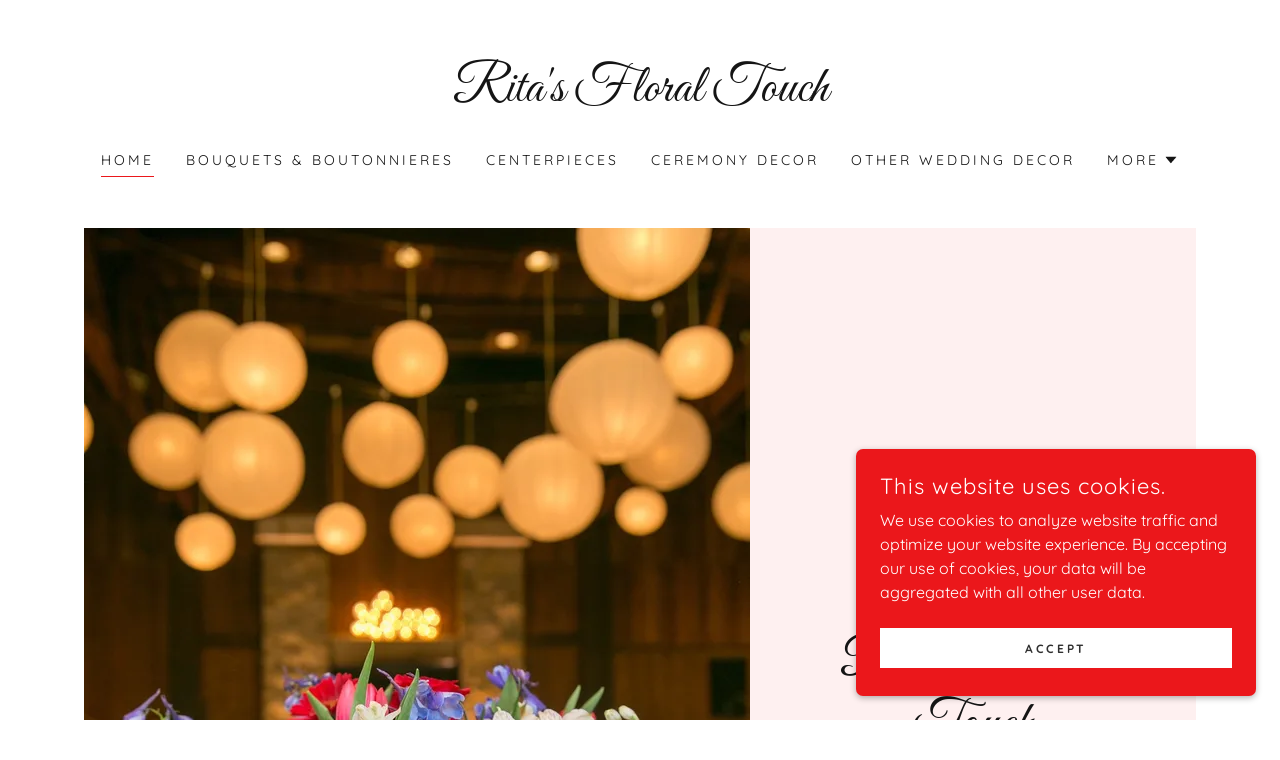

--- FILE ---
content_type: text/html;charset=utf-8
request_url: https://ritas-floral-touch.com/
body_size: 31876
content:
<!DOCTYPE html><html lang="en-US"><head><link rel="icon" href="//img1.wsimg.com/isteam/ip/4e012388-be06-4fd5-8789-2806be8e7088/favicon/3099201a-35eb-4cf4-b117-a12beab23ad9.jpg/:/rs=w:16,h:16,m" sizes="16x16"/><link rel="icon" href="//img1.wsimg.com/isteam/ip/4e012388-be06-4fd5-8789-2806be8e7088/favicon/3099201a-35eb-4cf4-b117-a12beab23ad9.jpg/:/rs=w:24,h:24,m" sizes="24x24"/><link rel="icon" href="//img1.wsimg.com/isteam/ip/4e012388-be06-4fd5-8789-2806be8e7088/favicon/3099201a-35eb-4cf4-b117-a12beab23ad9.jpg/:/rs=w:32,h:32,m" sizes="32x32"/><link rel="icon" href="//img1.wsimg.com/isteam/ip/4e012388-be06-4fd5-8789-2806be8e7088/favicon/3099201a-35eb-4cf4-b117-a12beab23ad9.jpg/:/rs=w:48,h:48,m" sizes="48x48"/><link rel="icon" href="//img1.wsimg.com/isteam/ip/4e012388-be06-4fd5-8789-2806be8e7088/favicon/3099201a-35eb-4cf4-b117-a12beab23ad9.jpg/:/rs=w:64,h:64,m" sizes="64x64"/><meta charSet="utf-8"/><meta http-equiv="X-UA-Compatible" content="IE=edge"/><meta name="viewport" content="width=device-width, initial-scale=1"/><title>Rita&#x27;s Floral Touch - Florist, Weddings</title><meta name="description" content="Weddings and Events Florist in Bethel,  serving Bethel, Danbury, Brookfield and most of Ct and Westchester"/><meta name="author" content="Rita&#x27;s Floral Touch"/><meta name="generator" content="Starfield Technologies; Go Daddy Website Builder 8.0.0000"/><link rel="manifest" href="/manifest.webmanifest"/><link rel="apple-touch-icon" sizes="57x57" href="//img1.wsimg.com/isteam/ip/4e012388-be06-4fd5-8789-2806be8e7088/favicon/3099201a-35eb-4cf4-b117-a12beab23ad9.jpg/:/rs=w:57,h:57,m"/><link rel="apple-touch-icon" sizes="60x60" href="//img1.wsimg.com/isteam/ip/4e012388-be06-4fd5-8789-2806be8e7088/favicon/3099201a-35eb-4cf4-b117-a12beab23ad9.jpg/:/rs=w:60,h:60,m"/><link rel="apple-touch-icon" sizes="72x72" href="//img1.wsimg.com/isteam/ip/4e012388-be06-4fd5-8789-2806be8e7088/favicon/3099201a-35eb-4cf4-b117-a12beab23ad9.jpg/:/rs=w:72,h:72,m"/><link rel="apple-touch-icon" sizes="114x114" href="//img1.wsimg.com/isteam/ip/4e012388-be06-4fd5-8789-2806be8e7088/favicon/3099201a-35eb-4cf4-b117-a12beab23ad9.jpg/:/rs=w:114,h:114,m"/><link rel="apple-touch-icon" sizes="120x120" href="//img1.wsimg.com/isteam/ip/4e012388-be06-4fd5-8789-2806be8e7088/favicon/3099201a-35eb-4cf4-b117-a12beab23ad9.jpg/:/rs=w:120,h:120,m"/><link rel="apple-touch-icon" sizes="144x144" href="//img1.wsimg.com/isteam/ip/4e012388-be06-4fd5-8789-2806be8e7088/favicon/3099201a-35eb-4cf4-b117-a12beab23ad9.jpg/:/rs=w:144,h:144,m"/><link rel="apple-touch-icon" sizes="152x152" href="//img1.wsimg.com/isteam/ip/4e012388-be06-4fd5-8789-2806be8e7088/favicon/3099201a-35eb-4cf4-b117-a12beab23ad9.jpg/:/rs=w:152,h:152,m"/><link rel="apple-touch-icon" sizes="180x180" href="//img1.wsimg.com/isteam/ip/4e012388-be06-4fd5-8789-2806be8e7088/favicon/3099201a-35eb-4cf4-b117-a12beab23ad9.jpg/:/rs=w:180,h:180,m"/><meta property="og:url" content="https://ritas-floral-touch.com/"/>
<meta property="og:site_name" content="Rita&#39;s Floral Touch"/>
<meta property="og:title" content="Rita&#39;s Floral Touch"/>
<meta property="og:description" content="Floral Designer specializing in weddings, events, silk flowers, and seasonal and custom wreath designs"/>
<meta property="og:type" content="website"/>
<meta property="og:image" content="https://img1.wsimg.com/isteam/ip/4e012388-be06-4fd5-8789-2806be8e7088/5dd90707-a5fb-452d-8b94-d3b5d418d768.jpg"/>
<meta property="og:locale" content="en_US"/>
<meta name="twitter:card" content="summary"/>
<meta name="twitter:title" content="Rita&#39;s Floral Touch"/>
<meta name="twitter:description" content="Rita&#39;s Floral Touch"/>
<meta name="twitter:image" content="https://img1.wsimg.com/isteam/ip/4e012388-be06-4fd5-8789-2806be8e7088/5dd90707-a5fb-452d-8b94-d3b5d418d768.jpg"/>
<meta name="twitter:image:alt" content="Rita&#39;s Floral Touch"/>
<meta name="theme-color" content="#eb171b"/><style data-inline-fonts>/* cyrillic-ext */
@font-face {
  font-family: 'Great Vibes';
  font-style: normal;
  font-weight: 400;
  font-display: swap;
  src: url(https://img1.wsimg.com/gfonts/s/greatvibes/v21/RWmMoKWR9v4ksMfaWd_JN9XIiaQ6DQ.woff2) format('woff2');
  unicode-range: U+0460-052F, U+1C80-1C8A, U+20B4, U+2DE0-2DFF, U+A640-A69F, U+FE2E-FE2F;
}
/* cyrillic */
@font-face {
  font-family: 'Great Vibes';
  font-style: normal;
  font-weight: 400;
  font-display: swap;
  src: url(https://img1.wsimg.com/gfonts/s/greatvibes/v21/RWmMoKWR9v4ksMfaWd_JN9XBiaQ6DQ.woff2) format('woff2');
  unicode-range: U+0301, U+0400-045F, U+0490-0491, U+04B0-04B1, U+2116;
}
/* greek-ext */
@font-face {
  font-family: 'Great Vibes';
  font-style: normal;
  font-weight: 400;
  font-display: swap;
  src: url(https://img1.wsimg.com/gfonts/s/greatvibes/v21/RWmMoKWR9v4ksMfaWd_JN9XJiaQ6DQ.woff2) format('woff2');
  unicode-range: U+1F00-1FFF;
}
/* vietnamese */
@font-face {
  font-family: 'Great Vibes';
  font-style: normal;
  font-weight: 400;
  font-display: swap;
  src: url(https://img1.wsimg.com/gfonts/s/greatvibes/v21/RWmMoKWR9v4ksMfaWd_JN9XKiaQ6DQ.woff2) format('woff2');
  unicode-range: U+0102-0103, U+0110-0111, U+0128-0129, U+0168-0169, U+01A0-01A1, U+01AF-01B0, U+0300-0301, U+0303-0304, U+0308-0309, U+0323, U+0329, U+1EA0-1EF9, U+20AB;
}
/* latin-ext */
@font-face {
  font-family: 'Great Vibes';
  font-style: normal;
  font-weight: 400;
  font-display: swap;
  src: url(https://img1.wsimg.com/gfonts/s/greatvibes/v21/RWmMoKWR9v4ksMfaWd_JN9XLiaQ6DQ.woff2) format('woff2');
  unicode-range: U+0100-02BA, U+02BD-02C5, U+02C7-02CC, U+02CE-02D7, U+02DD-02FF, U+0304, U+0308, U+0329, U+1D00-1DBF, U+1E00-1E9F, U+1EF2-1EFF, U+2020, U+20A0-20AB, U+20AD-20C0, U+2113, U+2C60-2C7F, U+A720-A7FF;
}
/* latin */
@font-face {
  font-family: 'Great Vibes';
  font-style: normal;
  font-weight: 400;
  font-display: swap;
  src: url(https://img1.wsimg.com/gfonts/s/greatvibes/v21/RWmMoKWR9v4ksMfaWd_JN9XFiaQ.woff2) format('woff2');
  unicode-range: U+0000-00FF, U+0131, U+0152-0153, U+02BB-02BC, U+02C6, U+02DA, U+02DC, U+0304, U+0308, U+0329, U+2000-206F, U+20AC, U+2122, U+2191, U+2193, U+2212, U+2215, U+FEFF, U+FFFD;
}

/* vietnamese */
@font-face {
  font-family: 'Quicksand';
  font-style: normal;
  font-weight: 400;
  font-display: swap;
  src: url(https://img1.wsimg.com/gfonts/s/quicksand/v37/6xKtdSZaM9iE8KbpRA_hJFQNcOM.woff2) format('woff2');
  unicode-range: U+0102-0103, U+0110-0111, U+0128-0129, U+0168-0169, U+01A0-01A1, U+01AF-01B0, U+0300-0301, U+0303-0304, U+0308-0309, U+0323, U+0329, U+1EA0-1EF9, U+20AB;
}
/* latin-ext */
@font-face {
  font-family: 'Quicksand';
  font-style: normal;
  font-weight: 400;
  font-display: swap;
  src: url(https://img1.wsimg.com/gfonts/s/quicksand/v37/6xKtdSZaM9iE8KbpRA_hJVQNcOM.woff2) format('woff2');
  unicode-range: U+0100-02BA, U+02BD-02C5, U+02C7-02CC, U+02CE-02D7, U+02DD-02FF, U+0304, U+0308, U+0329, U+1D00-1DBF, U+1E00-1E9F, U+1EF2-1EFF, U+2020, U+20A0-20AB, U+20AD-20C0, U+2113, U+2C60-2C7F, U+A720-A7FF;
}
/* latin */
@font-face {
  font-family: 'Quicksand';
  font-style: normal;
  font-weight: 400;
  font-display: swap;
  src: url(https://img1.wsimg.com/gfonts/s/quicksand/v37/6xKtdSZaM9iE8KbpRA_hK1QN.woff2) format('woff2');
  unicode-range: U+0000-00FF, U+0131, U+0152-0153, U+02BB-02BC, U+02C6, U+02DA, U+02DC, U+0304, U+0308, U+0329, U+2000-206F, U+20AC, U+2122, U+2191, U+2193, U+2212, U+2215, U+FEFF, U+FFFD;
}
/* vietnamese */
@font-face {
  font-family: 'Quicksand';
  font-style: normal;
  font-weight: 700;
  font-display: swap;
  src: url(https://img1.wsimg.com/gfonts/s/quicksand/v37/6xKtdSZaM9iE8KbpRA_hJFQNcOM.woff2) format('woff2');
  unicode-range: U+0102-0103, U+0110-0111, U+0128-0129, U+0168-0169, U+01A0-01A1, U+01AF-01B0, U+0300-0301, U+0303-0304, U+0308-0309, U+0323, U+0329, U+1EA0-1EF9, U+20AB;
}
/* latin-ext */
@font-face {
  font-family: 'Quicksand';
  font-style: normal;
  font-weight: 700;
  font-display: swap;
  src: url(https://img1.wsimg.com/gfonts/s/quicksand/v37/6xKtdSZaM9iE8KbpRA_hJVQNcOM.woff2) format('woff2');
  unicode-range: U+0100-02BA, U+02BD-02C5, U+02C7-02CC, U+02CE-02D7, U+02DD-02FF, U+0304, U+0308, U+0329, U+1D00-1DBF, U+1E00-1E9F, U+1EF2-1EFF, U+2020, U+20A0-20AB, U+20AD-20C0, U+2113, U+2C60-2C7F, U+A720-A7FF;
}
/* latin */
@font-face {
  font-family: 'Quicksand';
  font-style: normal;
  font-weight: 700;
  font-display: swap;
  src: url(https://img1.wsimg.com/gfonts/s/quicksand/v37/6xKtdSZaM9iE8KbpRA_hK1QN.woff2) format('woff2');
  unicode-range: U+0000-00FF, U+0131, U+0152-0153, U+02BB-02BC, U+02C6, U+02DA, U+02DC, U+0304, U+0308, U+0329, U+2000-206F, U+20AC, U+2122, U+2191, U+2193, U+2212, U+2215, U+FEFF, U+FFFD;
}
</style><style>/*
Copyright (c) 2012 TypeSETit, LLC (typesetit@att.net), with Reserved Font Name "Great Vibes"

This Font Software is licensed under the SIL Open Font License, Version 1.1.
This license is copied below, and is also available with a FAQ at: http://scripts.sil.org/OFL

—————————————————————————————-
SIL OPEN FONT LICENSE Version 1.1 - 26 February 2007
—————————————————————————————-
*/

/*
Copyright 2011 The Quicksand Project Authors (https://github.com/andrew-paglinawan/QuicksandFamily), with Reserved Font Name Quicksand.

This Font Software is licensed under the SIL Open Font License, Version 1.1.
This license is copied below, and is also available with a FAQ at: http://scripts.sil.org/OFL

—————————————————————————————-
SIL OPEN FONT LICENSE Version 1.1 - 26 February 2007
—————————————————————————————-
*/

/*
Copyright (c) 2012 TypeSETit, LLC (typesetit@att.net), with Reserved Font Name "Great Vibes"

This Font Software is licensed under the SIL Open Font License, Version 1.1.
This license is copied below, and is also available with a FAQ at: http://scripts.sil.org/OFL

—————————————————————————————-
SIL OPEN FONT LICENSE Version 1.1 - 26 February 2007
—————————————————————————————-
*/
</style>
<style>.x{-ms-text-size-adjust:100%;-webkit-text-size-adjust:100%;-webkit-tap-highlight-color:rgba(0,0,0,0);margin:0;box-sizing:border-box}.x *,.x :after,.x :before{box-sizing:inherit}.x-el a[href^="mailto:"]:not(.x-el),.x-el a[href^="tel:"]:not(.x-el){color:inherit;font-size:inherit;text-decoration:inherit}.x-el-article,.x-el-aside,.x-el-details,.x-el-figcaption,.x-el-figure,.x-el-footer,.x-el-header,.x-el-hgroup,.x-el-main,.x-el-menu,.x-el-nav,.x-el-section,.x-el-summary{display:block}.x-el-audio,.x-el-canvas,.x-el-progress,.x-el-video{display:inline-block;vertical-align:baseline}.x-el-audio:not([controls]){display:none;height:0}.x-el-template{display:none}.x-el-a{background-color:transparent;color:inherit}.x-el-a:active,.x-el-a:hover{outline:0}.x-el-abbr[title]{border-bottom:1px dotted}.x-el-b,.x-el-strong{font-weight:700}.x-el-dfn{font-style:italic}.x-el-mark{background:#ff0;color:#000}.x-el-small{font-size:80%}.x-el-sub,.x-el-sup{font-size:75%;line-height:0;position:relative;vertical-align:baseline}.x-el-sup{top:-.5em}.x-el-sub{bottom:-.25em}.x-el-img{vertical-align:middle;border:0}.x-el-svg:not(:root){overflow:hidden}.x-el-figure{margin:0}.x-el-hr{box-sizing:content-box;height:0}.x-el-pre{overflow:auto}.x-el-code,.x-el-kbd,.x-el-pre,.x-el-samp{font-family:monospace,monospace;font-size:1em}.x-el-button,.x-el-input,.x-el-optgroup,.x-el-select,.x-el-textarea{color:inherit;font:inherit;margin:0}.x-el-button{overflow:visible}.x-el-button,.x-el-select{text-transform:none}.x-el-button,.x-el-input[type=button],.x-el-input[type=reset],.x-el-input[type=submit]{-webkit-appearance:button;cursor:pointer}.x-el-button[disabled],.x-el-input[disabled]{cursor:default}.x-el-button::-moz-focus-inner,.x-el-input::-moz-focus-inner{border:0;padding:0}.x-el-input{line-height:normal}.x-el-input[type=checkbox],.x-el-input[type=radio]{box-sizing:border-box;padding:0}.x-el-input[type=number]::-webkit-inner-spin-button,.x-el-input[type=number]::-webkit-outer-spin-button{height:auto}.x-el-input[type=search]{-webkit-appearance:textfield;box-sizing:content-box}.x-el-input[type=search]::-webkit-search-cancel-button,.x-el-input[type=search]::-webkit-search-decoration{-webkit-appearance:none}.x-el-textarea{border:0}.x-el-fieldset{border:1px solid silver;margin:0 2px;padding:.35em .625em .75em}.x-el-legend{border:0;padding:0}.x-el-textarea{overflow:auto}.x-el-optgroup{font-weight:700}.x-el-table{border-collapse:collapse;border-spacing:0}.x-el-td,.x-el-th{padding:0}.x{-webkit-font-smoothing:antialiased}.x-el-hr{border:0}.x-el-fieldset,.x-el-input,.x-el-select,.x-el-textarea{margin-top:0;margin-bottom:0}.x-el-fieldset,.x-el-input[type=email],.x-el-input[type=text],.x-el-textarea{width:100%}.x-el-label{vertical-align:middle}.x-el-input{border-style:none;padding:.5em;vertical-align:middle}.x-el-select:not([multiple]){vertical-align:middle}.x-el-textarea{line-height:1.75;padding:.5em}.x-el.d-none{display:none!important}.sideline-footer{margin-top:auto}@-webkit-keyframes loaderscale{0%{transform:scale(1);opacity:1}45%{transform:scale(.1);opacity:.7}80%{transform:scale(1);opacity:1}}@keyframes loaderscale{0%{transform:scale(1);opacity:1}45%{transform:scale(.1);opacity:.7}80%{transform:scale(1);opacity:1}}.x-loader svg{display:inline-block}.x-loader svg:first-child{-webkit-animation:loaderscale .75s cubic-bezier(.2,.68,.18,1.08) -.24s infinite;animation:loaderscale .75s cubic-bezier(.2,.68,.18,1.08) -.24s infinite}.x-loader svg:nth-child(2){-webkit-animation:loaderscale .75s cubic-bezier(.2,.68,.18,1.08) -.12s infinite;animation:loaderscale .75s cubic-bezier(.2,.68,.18,1.08) -.12s infinite}.x-loader svg:nth-child(3){-webkit-animation:loaderscale .75s cubic-bezier(.2,.68,.18,1.08) 0s infinite;animation:loaderscale .75s cubic-bezier(.2,.68,.18,1.08) 0s infinite}.x-icon>svg{transition:transform .33s ease-in-out}.x-icon>svg.rotate-90{transform:rotate(-90deg)}.x-icon>svg.rotate90{transform:rotate(90deg)}.x-icon>svg.rotate-180{transform:rotate(-180deg)}.x-icon>svg.rotate180{transform:rotate(180deg)}.x-rt:after{content:"";clear:both}.x-rt ol,.x-rt ul{text-align:left}.x-rt p{margin:0}.x-rt br{clear:both}.mte-inline-block{display:inline-block}@media only screen and (min-device-width:1025px){:root select,_::-webkit-full-page-media,_:future{font-family:sans-serif!important}}

</style>
<style data-glamor="cxs-default-sheet">.x .c1-1{letter-spacing:normal}.x .c1-2{text-transform:none}.x .c1-3{background-color:rgb(255, 255, 255)}.x .c1-4{width:100%}.x .c1-5 > div{position:relative}.x .c1-6 > div{overflow:hidden}.x .c1-7 > div{margin-top:auto}.x .c1-8 > div{margin-right:auto}.x .c1-9 > div{margin-bottom:auto}.x .c1-a > div{margin-left:auto}.x .c1-b{font-family:Quicksand, sans-serif}.x .c1-c{font-size:16px}.x .c1-h{padding-top:40px}.x .c1-i{padding-bottom:40px}.x .c1-j{padding:0 !important}.x .c1-k:before{content:""}.x .c1-l:before{display:table}.x .c1-m:before{clear:both}.x .c1-n:after{content:""}.x .c1-o:after{display:table}.x .c1-p:after{clear:both}.x .c1-s{position:relative}.x .c1-t{margin-bottom:24px}.x .c1-v{margin-left:auto}.x .c1-w{margin-right:auto}.x .c1-x{padding-left:24px}.x .c1-y{padding-right:24px}.x .c1-z{max-width:100%}.x .c1-10{z-index:3}.x .c1-11{display:none}.x .c1-15{margin-left:0px}.x .c1-16{margin-right:0px}.x .c1-17{padding-left:0px}.x .c1-18{padding-right:0px}.x .c1-19{display:flex}.x .c1-1a{align-items:center}.x .c1-1b{flex-grow:1}.x .c1-1c{justify-content:center}.x .c1-1d{padding-top:24px}.x .c1-1e{padding-bottom:0px}.x .c1-1f{margin-top:0px}.x .c1-1g{margin-bottom:0px}.x .c1-1h{[object -object]:0px}.x .c1-1v{flex-direction:column}.x .c1-1w > :not(:first-child){margin-top:24px}.x .c1-1z{display:inline-block}.x .c1-20{font-family:'Great Vibes', Georgia, serif, system-ui}.x .c1-21{flex-basis:40%}.x .c1-22{text-align:center}.x .c1-23{font-size:19px}.x .c1-2c{letter-spacing:inherit}.x .c1-2d{text-transform:inherit}.x .c1-2e{text-decoration:none}.x .c1-2f{word-wrap:break-word}.x .c1-2g{overflow-wrap:break-word}.x .c1-2h{display:inline}.x .c1-2i{cursor:pointer}.x .c1-2j{border-top:0px}.x .c1-2k{border-right:0px}.x .c1-2l{border-bottom:0px}.x .c1-2m{border-left:0px}.x .c1-2n{color:rgb(224, 20, 24)}.x .c1-2o{font-weight:inherit}.x .c1-2p:hover{color:rgb(132, 8, 10)}.x .c1-2q:active{color:rgb(91, 4, 5)}.x .c1-2r{letter-spacing:0}.x .c1-2s{line-height:1}.x .c1-2t{padding-top:8px}.x .c1-2u{padding-bottom:8px}.x .c1-2v{padding-left:16px}.x .c1-2w{padding-right:16px}.x .c1-2x{width:fit-content}.x .c1-2y{color:rgb(21, 21, 21)}.x .c1-2z{font-size:38px}.x .c1-30{font-weight:400}.x .c1-36{word-wrap:normal !important}.x .c1-37{overflow-wrap:normal !important}.x .c1-38{visibility:hidden}.x .c1-39{position:absolute}.x .c1-3a{width:auto}.x .c1-3b{overflow:visible}.x .c1-3c{left:0}.x .c1-3d{font-size:33px}.x .c1-3i{font-size:26px}.x .c1-3n{justify-content:flex-end}.x .c1-3o{padding-bottom:24px}.x .c1-3r{line-height:24px}.x .c1-3t{-webkit-margin-before:0}.x .c1-3u{-webkit-margin-after:0}.x .c1-3v{-webkit-padding-start:0}.x .c1-3w{padding-top:0}.x .c1-3x{color:rgb(87, 87, 87)}.x .c1-3y{margin-bottom:none}.x .c1-3z{list-style:none}.x .c1-40{vertical-align:top}.x .c1-41{padding-left:32px}.x .c1-42{white-space:nowrap}.x .c1-43:first-child{margin-left:0}.x .c1-44:first-child{padding-left:0}.x .c1-45{letter-spacing:0.214em}.x .c1-46{text-transform:uppercase}.x .c1-47{display:block}.x .c1-48{margin-bottom:-5px}.x .c1-49{font-size:14px}.x .c1-4a{border-bottom:1px solid}.x .c1-4b{border-color:rgb(235, 23, 27)}.x .c1-4c{padding-bottom:4px}.x .c1-4d:hover{color:rgb(224, 20, 24)}.x .c1-4e:active{color:rgb(21, 21, 21)}.x .c1-4j{margin-left:-6px}.x .c1-4k{margin-right:-6px}.x .c1-4l{margin-top:-6px}.x .c1-4m{margin-bottom:-6px}.x .c1-4n{padding-left:6px}.x .c1-4o{padding-right:6px}.x .c1-4p{padding-top:6px}.x .c1-4q{padding-bottom:6px}.x .c1-4r{color:inherit}.x .c1-4s{transition:transform .33s ease-in-out}.x .c1-4t{transform:rotate(0deg)}.x .c1-4u{vertical-align:middle}.x .c1-4v{border-radius:0px}.x .c1-4w{box-shadow:0 3px 6px 3px rgba(0, 0, 0, 0.16)}.x .c1-4x{padding-top:16px}.x .c1-4y{padding-bottom:16px}.x .c1-4z{right:0px}.x .c1-50{top:32px}.x .c1-51{max-height:45vh}.x .c1-52{overflow-y:auto}.x .c1-55{color:rgb(94, 94, 94)}.x .c1-56{text-align:left}.x .c1-57:last-child{margin-bottom:0}.x .c1-58{margin-bottom:8px}.x .c1-59{margin-top:8px}.x .c1-5a{line-height:1.5}.x .c1-5b{color:rgb(27, 27, 27)}.x .c1-5c:hover{color:rgb(235, 21, 25)}.x .c1-5d:active{color:rgb(27, 27, 27)}.x .c1-5f{box-sizing:border-box}.x .c1-5g{flex-direction:row}.x .c1-5h{flex-wrap:wrap}.x .c1-5m{flex-shrink:1}.x .c1-5n{flex-basis:15%}.x .c1-5o{max-width:15%}.x .c1-5t{justify-content:flex-start}.x .c1-5u{color:rgb(235, 23, 27)}.x .c1-5v{flex-basis:70%}.x .c1-5w{max-width:70%}.x .c1-5x{background-color:rgb(254, 240, 240)}.x .c1-5y{position:fixed}.x .c1-5z{top:0px}.x .c1-60{height:100%}.x .c1-61{max-width:0px}.x .c1-62{z-index:10002}.x .c1-63{padding-top:56px}.x .c1-64{-webkit-overflow-scrolling:touch}.x .c1-65{transition:max-width .3s ease-in-out}.x .c1-66{right:unset}.x .c1-67{overflow:hidden}.x .c1-68{color:black}.x .c1-69{line-height:1.3em}.x .c1-6a{font-style:normal}.x .c1-6b{top:15px}.x .c1-6c{right:15px}.x .c1-6d{font-size:28px}.x .c1-6e:hover{color:rgb(235, 23, 27)}.x .c1-6j{padding-right:32px}.x .c1-6k{overflow-x:hidden}.x .c1-6l{margin-bottom:32px}.x .c1-6m > :not(:first-child){margin-top:16px}.x .c1-6n{border-color:rgba(185, 185, 185, 0.5)}.x .c1-6o{border-bottom-width:0px}.x .c1-6p{border-bottom-style:solid}.x .c1-6q:last-child{border-bottom:0}.x .c1-6r{letter-spacing:0.136em}.x .c1-6s{min-width:200px}.x .c1-6t{justify-content:space-between}.x .c1-6u{font-size:22px}.x .c1-6v{font-weight:700}.x .c1-6w:active{color:rgb(235, 21, 25)}.x .c1-76{border-radius:0px !important}.x .c1-7a{padding-bottom:56px}.x .c1-7l{max-width:750px}.x .c1-7m{letter-spacing:0.125em}.x .c1-7n{line-height:1.25}.x .c1-7o{margin-bottom:16px}.x .c1-7p{text-align:inherit}.x .c1-7q{width:inherit}.x .c1-7r{line-height:1.2}.x .c1-7s{letter-spacing:0.023em}.x .c1-7t{white-space:pre-line}.x .c1-7u > p{margin-top:0}.x .c1-7v > p{margin-right:0}.x .c1-7w > p{margin-bottom:0}.x .c1-7x > p{margin-left:0}.x .c1-7y{font-size:inherit !important}.x .c1-7z{line-height:inherit}.x .c1-80{font-style:italic}.x .c1-81{text-decoration:line-through}.x .c1-82{text-decoration:underline}.x .c1-83{letter-spacing:unset}.x .c1-84{text-transform:unset}.x .c1-85{line-height:1.4}.x .c1-86{color:rgb(235, 21, 25)}.x .c1-87{font-size:unset}.x .c1-88{font-family:unset}.x .c1-89{margin-bottom:0px !important}.x .c1-8e{margin-right:-12px}.x .c1-8f{margin-bottom:-24px}.x .c1-8g{margin-left:-12px}.x .c1-8i{flex-basis:100%}.x .c1-8j{padding-right:12px}.x .c1-8k{padding-left:12px}.x .c1-8l{min-height:16em}.x .c1-8s > *{max-width:100%}.x .c1-8t > :nth-child(n){margin-bottom:24px}.x .c1-8u  > :last-child{margin-bottom:0 !important}.x .c1-8v{background-size:cover}.x .c1-8w{padding-left:40px}.x .c1-8x{padding-right:40px}.x .c1-8y{padding-top:32px}.x .c1-8z{padding-bottom:32px}.x .c1-90{order:-1}.x .c1-91{border-bottom-width:1px}.x .c1-92{border-color:transparent}.x .c1-9a{background-position:center}.x .c1-9b{background-size:auto, cover}.x .c1-9c{background-blend-mode:normal}.x .c1-9d{background-repeat:no-repeat}.x .c1-9e{text-shadow:0px 2px 30px rgba(0, 0, 0, 0.12)}.x .c1-9f{transition:opacity 0.25s, background-size 0.25s, background-position 0.25s}.x .c1-9g{background-image:linear-gradient(to bottom, rgba(0, 0, 0, 0.31) 0%, rgba(0, 0, 0, 0.31) 100%), url("//img1.wsimg.com/isteam/ip/static/transparent_placeholder.png/:/rs=w:50,h:50,cg:true,m,i:true/qt=q:1")}.x .c1-9h > :nth-child(n){margin-bottom:0px}.x .c1-9i{letter-spacing:0.031em}.x .c1-9j{color:rgb(255, 255, 255)}.x .c1-9n{text-shadow:0px 2px 10px rgba(0, 0, 0, 0.3)}.x .c1-9o{background-image:linear-gradient(to bottom, rgba(0, 0, 0, 0.28) 0%, rgba(0, 0, 0, 0.28) 100%), url("//img1.wsimg.com/isteam/ip/static/transparent_placeholder.png/:/rs=w:50,h:50,cg:true,m,i:true/qt=q:1")}.x .c1-9p:hover{color:rgb(253, 208, 208)}.x .c1-9q:active{color:rgb(255, 255, 255)}.x .c1-9r{flex-basis:0%}.x .c1-9u > div{padding-left:24px}.x .c1-9v > div{padding-right:24px}.x .c1-a0{min-height:300px}.x .c1-a3{flex-shrink:0}.x .c1-aa{max-width:100% !important}.x .c1-ag{margin-bottom:40px}.x .c1-ah > p > ol{text-align:left}.x .c1-ai > p > ol{display:block}.x .c1-aj > p > ol{padding-left:1.3em}.x .c1-ak > p > ol{margin-left:16px}.x .c1-al > p > ol{margin-right:16px}.x .c1-am > p > ol{margin-top:auto}.x .c1-an > p > ol{margin-bottom:auto}.x .c1-ao > p > ul{text-align:left}.x .c1-ap > p > ul{display:block}.x .c1-aq > p > ul{padding-left:1.3em}.x .c1-ar > p > ul{margin-left:16px}.x .c1-as > p > ul{margin-right:16px}.x .c1-at > p > ul{margin-top:auto}.x .c1-au > p > ul{margin-bottom:auto}.x .c1-av > ul{text-align:left}.x .c1-aw > ul{display:block}.x .c1-ax > ul{padding-left:1.3em}.x .c1-ay > ul{margin-left:16px}.x .c1-az > ul{margin-right:16px}.x .c1-b0 > ul{margin-top:auto}.x .c1-b1 > ul{margin-bottom:auto}.x .c1-b2 > ol{text-align:left}.x .c1-b3 > ol{display:block}.x .c1-b4 > ol{padding-left:1.3em}.x .c1-b5 > ol{margin-left:16px}.x .c1-b6 > ol{margin-right:16px}.x .c1-b7 > ol{margin-top:auto}.x .c1-b8 > ol{margin-bottom:auto}.x .c1-bc:hover{color:rgb(145, 10, 12)}.x .c1-bd:active{color:rgb(103, 5, 6)}.x .c1-be > :last-child{margin-bottom:0}.x .c1-bf{letter-spacing:0.045em}.x .c1-bh{transition:all 0.3s}.x .c1-bi{margin-top:24px}.x .c1-bj{border-style:none}.x .c1-bk{display:inline-flex}.x .c1-bl{min-height:56px}.x .c1-bm{background-color:rgb(235, 23, 27)}.x .c1-bn{text-shadow:none}.x .c1-bo:hover{background-color:rgb(251, 87, 88)}.x .c1-br{height:inherit}.x .c1-bt{z-index:2}.x .c1-bu{transform:translate3d(-120%,0,0)}.x .c1-bv{opacity:0}.x .c1-bw{transition:transform .8s ease, opacity .1s}.x .c1-bx{max-width:600px}.x .c1-by{background-color:transparent}.x .c1-bz{border-color:rgb(226, 226, 226)}.x .c1-c0{border-top-width:0px}.x .c1-c1{border-right-width:0px}.x .c1-c2{border-left-width:0px}.x .c1-c3{padding-top:23px}.x .c1-c4{padding-left:8px}.x .c1-c5{padding-right:8px}.x .c1-c6{border-style:solid}.x .c1-c7::placeholder{color:inherit}.x .c1-c8:focus{outline:none}.x .c1-c9:focus{box-shadow:inset 0 0 0 1px currentColor}.x .c1-ca:focus + label{font-size:12px}.x .c1-cb:focus + label{top:8px}.x .c1-cc:focus + label{color:rgb(235, 21, 25)}.x .c1-cd:not([value=""]) + label{font-size:12px}.x .c1-ce:not([value=""]) + label{top:8px}.x .c1-cf:not([value=""]) + label{color:rgb(235, 21, 25)}.x .c1-cg::-webkit-input-placeholder{color:inherit}.x .c1-ch{top:30%}.x .c1-ci{left:8px}.x .c1-cj{transition:all .15s ease}.x .c1-ck{pointer-events:none}.x .c1-cl{border-top-width:1px}.x .c1-cm{border-right-width:1px}.x .c1-cn{border-left-width:1px}.x .c1-co{border-radius:3px}.x .c1-cp{resize:vertical}.x .c1-cq{-webkit-appearance:none !important}.x .c1-cr:hover{cursor:pointer}.x .c1-cu{border-color: #999}.x .c1-cv{padding-left:none}.x .c1-cw{padding-right:none}.x .c1-cx{padding-top:none}.x .c1-cy{letter-spacing:0.083em}.x .c1-cz{color:rgb(89, 89, 89)}.x .c1-d0{font-size:12px}.x .c1-d5{width:50px}.x .c1-d6{right:0px}.x .c1-d7{z-index:10000}.x .c1-d8{height:auto}.x .c1-d9{transition:all 1s ease-in}.x .c1-da{box-shadow:0 2px 6px 0px rgba(0,0,0,0.3)}.x .c1-db{contain:content}.x .c1-dc{bottom:-500px}.x .c1-dk{max-height:300px}.x .c1-dm{margin-bottom:4px}.x .c1-dn{word-break:break-word}.x .c1-do{flex-basis:50%}.x .c1-dp{padding-top:4px}.x .c1-dq{min-height:40px}.x .c1-dr{color:rgb(48, 48, 48)}.x .c1-ds:hover{background-color:rgb(255, 255, 255)}.x .c1-dt:nth-child(2){margin-left:24px}</style>
<style data-glamor="cxs-xs-sheet">@media (max-width: 767px){.x .c1-q{padding-top:32px}}@media (max-width: 767px){.x .c1-r{padding-bottom:32px}}@media (max-width: 767px){.x .c1-1i{padding-top:24px}}@media (max-width: 767px){.x .c1-1j{padding-bottom:24px}}@media (max-width: 767px){.x .c1-24{width:100%}}@media (max-width: 767px){.x .c1-25{display:flex}}@media (max-width: 767px){.x .c1-26{justify-content:center}}@media (max-width: 767px){.x .c1-77{height:calc((100vw - 48px)/0.6666666666666666)}}@media (max-width: 767px){.x .c1-8a > :nth-child(n){margin-bottom:24px}}@media (max-width: 767px){.x .c1-8b  > :last-child{margin-bottom:0 !important}}@media (max-width: 767px){.x .c1-ab{padding-top:40px}}@media (max-width: 767px){.x .c1-ac{padding-bottom:40px}}@media (max-width: 767px){.x .c1-b9 > p > ul{margin-left:0}}@media (max-width: 767px){.x .c1-ba > p > ul{margin-right:0}}@media (max-width: 767px){.x .c1-bb > p > ul{padding-left:24px}}@media (max-width: 767px){.x .c1-cs{margin-top:24px}}</style>
<style data-glamor="cxs-sm-sheet">@media (min-width: 768px){.x .c1-d{font-size:16px}}@media (min-width: 768px){.x .c1-u{margin-bottom:40px}}@media (min-width: 768px){.x .c1-13{margin-top:32px}}@media (min-width: 768px){.x .c1-14{margin-bottom:32px}}@media (min-width: 768px){.x .c1-1k{width:100%}}@media (min-width: 768px) and (max-width: 1023px){.x .c1-27{width:100%}}@media (min-width: 768px){.x .c1-28{font-size:19px}}@media (min-width: 768px){.x .c1-31{font-size:45px}}@media (min-width: 768px){.x .c1-3e{font-size:36px}}@media (min-width: 768px){.x .c1-3j{font-size:26px}}@media (min-width: 768px){.x .c1-4f{font-size:14px}}@media (min-width: 768px) and (max-width: 1023px){.x .c1-54{right:0px}}@media (min-width: 768px){.x .c1-5i{margin-top:0px}}@media (min-width: 768px){.x .c1-5j{margin-right:-24px}}@media (min-width: 768px){.x .c1-5k{margin-bottom:0px}}@media (min-width: 768px){.x .c1-5l{margin-left:-24px}}@media (min-width: 768px){.x .c1-5p{padding-top:0px}}@media (min-width: 768px){.x .c1-5q{padding-right:24px}}@media (min-width: 768px){.x .c1-5r{padding-bottom:0px}}@media (min-width: 768px){.x .c1-5s{padding-left:24px}}@media (min-width: 768px){.x .c1-6f{font-size:30px}}@media (min-width: 768px){.x .c1-6x{font-size:22px}}@media (min-width: 768px){.x .c1-72{display:flex}}@media (min-width: 768px){.x .c1-73{flex-direction:row}}@media (min-width: 768px){.x .c1-74{min-height:400px}}@media (min-width: 768px){.x .c1-75{min-width:50%}}@media (min-width: 768px){.x .c1-78{object-fit:cover}}@media (min-width: 768px){.x .c1-79{height:auto}}@media (min-width: 768px){.x .c1-7b{min-width:360px}}@media (min-width: 768px){.x .c1-7c{flex-basis:360px}}@media (min-width: 768px){.x .c1-7d{padding-top:40px}}@media (min-width: 768px){.x .c1-7e{padding-right:40px}}@media (min-width: 768px){.x .c1-7f{padding-bottom:40px}}@media (min-width: 768px){.x .c1-7g{padding-left:40px}}@media (min-width: 768px){.x .c1-7k{max-height:80vh}}@media (min-width: 768px){.x .c1-8c{margin-left:0px}}@media (min-width: 768px){.x .c1-8d{margin-right:0px}}@media (min-width: 768px){.x .c1-8h{margin-bottom:-48px}}@media (min-width: 768px){.x .c1-8m{flex-basis:50%}}@media (min-width: 768px){.x .c1-8n{max-width:50%}}@media (min-width: 768px){.x .c1-8o{padding-right:0}}@media (min-width: 768px){.x .c1-8p{padding-left:0}}@media (min-width: 768px){.x .c1-9k{position:absolute}}@media (min-width: 768px) and (max-width: 1023px){.x .c1-9m{position:relative}}@media (min-width: 768px){.x .c1-9w > div{max-width:100%}}@media (min-width: 768px){.x .c1-bq{width:auto}}@media (min-width: 768px){.x .c1-ct{margin-left:16px}}@media (min-width: 768px){.x .c1-d1{font-size:12px}}@media (min-width: 768px){.x .c1-dd{width:400px}}@media (min-width: 768px){.x .c1-de{max-height:500px}}@media (min-width: 768px){.x .c1-df{border-radius:7px}}@media (min-width: 768px){.x .c1-dg{margin-top:24px}}@media (min-width: 768px){.x .c1-dh{margin-right:24px}}@media (min-width: 768px){.x .c1-di{margin-bottom:24px}}@media (min-width: 768px){.x .c1-dj{margin-left:24px}}@media (min-width: 768px){.x .c1-dl{max-height:140px}}</style>
<style data-glamor="cxs-md-sheet">@media (min-width: 1024px){.x .c1-e{font-size:16px}}@media (min-width: 1024px){.x .c1-12{display:flex}}@media (min-width: 1024px){.x .c1-1l{width:984px}}@media (min-width: 1024px){.x .c1-1m{flex-direction:row}}@media (min-width: 1024px){.x .c1-1n{padding-left:24px}}@media (min-width: 1024px){.x .c1-1o{padding-right:24px}}@media (min-width: 1024px){.x .c1-1p{margin-top:0px}}@media (min-width: 1024px){.x .c1-1q{margin-right:auto}}@media (min-width: 1024px){.x .c1-1r{margin-bottom:0px}}@media (min-width: 1024px){.x .c1-1s{margin-left:auto}}@media (min-width: 1024px){.x .c1-1x{flex-basis:30%}}@media (min-width: 1024px){.x .c1-1y{flex-grow:1}}@media (min-width: 1024px){.x .c1-29{font-size:19px}}@media (min-width: 1024px){.x .c1-32{overflow-wrap:break-word}}@media (min-width: 1024px){.x .c1-33{font-size:45px}}@media (min-width: 1024px){.x .c1-3f{font-size:36px}}@media (min-width: 1024px){.x .c1-3k{font-size:26px}}@media (min-width: 1024px){.x .c1-3p{padding-left:0px}}@media (min-width: 1024px){.x .c1-3q{padding-right:0px}}@media (min-width: 1024px){.x .c1-3s{flex-basis:40%}}@media (min-width: 1024px){.x .c1-4g{font-size:14px}}@media (min-width: 1024px) and (max-width: 1279px){.x .c1-53{right:0px}}@media (min-width: 1024px){.x .c1-5e{display:none}}@media (min-width: 1024px){.x .c1-6g{font-size:30px}}@media (min-width: 1024px){.x .c1-6y{min-width:300px}}@media (min-width: 1024px){.x .c1-6z{font-size:22px}}@media (min-width: 1024px){.x .c1-7h{max-width:100%}}@media (min-width: 1024px){.x .c1-7i{min-width:388px}}@media (min-width: 1024px){.x .c1-7j{flex-basis:388px}}@media (min-width: 1024px){.x .c1-8q{flex-basis:33.33333333333333%}}@media (min-width: 1024px){.x .c1-8r{max-width:33.33333333333333%}}@media (min-width: 1024px) and (max-width: 1279px){.x .c1-93{padding-left:32px}}@media (min-width: 1024px) and (max-width: 1279px){.x .c1-94{padding-right:32px}}@media (min-width: 1024px){.x .c1-95{border-color:transparent}}@media (min-width: 1024px){.x .c1-96{border-bottom-color:transparent !important}}@media (min-width: 1024px){.x .c1-97{border-right-style:none}}@media (min-width: 1024px){.x .c1-98{border-right-width:1px}}@media (min-width: 1024px){.x .c1-99{margin-right:1px}}@media (min-width: 1024px){.x .c1-9l{position:relative}}@media (min-width: 1024px){.x .c1-9s{flex-basis:125%}}@media (min-width: 1024px){.x .c1-9t{max-width:125%}}@media (min-width: 1024px){.x .c1-9x > div{max-width:984px}}@media (min-width: 1024px){.x .c1-a1{flex-wrap:nowrap}}@media (min-width: 1024px){.x .c1-a2{overflow-y:hidden}}@media (min-width: 1024px){.x .c1-a4:only-child{flex-basis:100%}}@media (min-width: 1024px){.x .c1-a5:only-child{max-width:100%}}@media (min-width: 1024px){.x .c1-a6:only-child > *{max-width:100%}}@media (min-width: 1024px){.x .c1-a7{flex-basis:100%}}@media (min-width: 1024px){.x .c1-a8{justify-content:center}}@media (min-width: 1024px){.x .c1-a9 > *{max-width:70%}}@media (min-width: 1024px){.x .c1-ad{padding-left:40px}}@media (min-width: 1024px){.x .c1-ae{padding-right:40px}}@media (min-width: 1024px){.x .c1-af{text-align:center}}@media (min-width: 1024px){.x .c1-bg{position:static}}@media (min-width: 1024px){.x .c1-bp:hover{box-shadow:0 10px 10px -10px rgba(0, 0, 0, 0.5)}}@media (min-width: 1024px){.x .c1-bs{display:block}}@media (min-width: 1024px){.x .c1-d2{font-size:12px}}</style>
<style data-glamor="cxs-lg-sheet">@media (min-width: 1280px){.x .c1-f{font-size:16px}}@media (min-width: 1280px){.x .c1-1t{width:1160px}}@media (min-width: 1280px){.x .c1-2a{font-size:19px}}@media (min-width: 1280px){.x .c1-34{font-size:52px}}@media (min-width: 1280px){.x .c1-3g{font-size:38px}}@media (min-width: 1280px){.x .c1-3l{font-size:26px}}@media (min-width: 1280px){.x .c1-4h{font-size:14px}}@media (min-width: 1280px){.x .c1-6h{font-size:32px}}@media (min-width: 1280px){.x .c1-70{font-size:22px}}@media (min-width: 1280px){.x .c1-9y > div{max-width:1160px}}@media (min-width: 1280px){.x .c1-d3{font-size:12px}}</style>
<style data-glamor="cxs-xl-sheet">@media (min-width: 1536px){.x .c1-g{font-size:18px}}@media (min-width: 1536px){.x .c1-1u{width:1280px}}@media (min-width: 1536px){.x .c1-2b{font-size:21px}}@media (min-width: 1536px){.x .c1-35{font-size:57px}}@media (min-width: 1536px){.x .c1-3h{font-size:43px}}@media (min-width: 1536px){.x .c1-3m{font-size:29px}}@media (min-width: 1536px){.x .c1-4i{font-size:16px}}@media (min-width: 1536px){.x .c1-6i{font-size:36px}}@media (min-width: 1536px){.x .c1-71{font-size:24px}}@media (min-width: 1536px){.x .c1-9z > div{max-width:1280px}}@media (min-width: 1536px){.x .c1-d4{font-size:14px}}</style>
<style>.grecaptcha-badge { visibility: hidden; }</style>
<style>.page-inner { background-color: rgb(255, 255, 255); min-height: 100vh; }</style>
<script>if(!("IntersectionObserver"in window)){const e=document.createElement("script");e.src="https://img1.wsimg.com/poly/v2/polyfill.min.js?unknown=polyfill&flags=gated&features=default%2Cfetch%2CArray.prototype.%40%40iterator%2CArray.prototype.find%2CArray.prototype.findIndex%2CFunction.name%2CNumber.isFinite%2CPromise%2CString.prototype.repeat%2CMath.sign%2CMath.trunc%2CArray.prototype.includes%2CObject.entries%2CObject.values%2CObject.is%2CIntersectionObserver%2CIntl.~locale.en-US",document.head.appendChild(e)}</script>
<script>!function(e){var t={};function n(o){if(t[o])return t[o].exports;var r=t[o]={i:o,l:!1,exports:{}};return e[o].call(r.exports,r,r.exports,n),r.l=!0,r.exports}n.m=e,n.c=t,n.d=function(e,t,o){n.o(e,t)||Object.defineProperty(e,t,{enumerable:!0,get:o})},n.r=function(e){"undefined"!=typeof Symbol&&Symbol.toStringTag&&Object.defineProperty(e,Symbol.toStringTag,{value:"Module"}),Object.defineProperty(e,"__esModule",{value:!0})},n.t=function(e,t){if(1&t&&(e=n(e)),8&t)return e;if(4&t&&"object"==typeof e&&e&&e.__esModule)return e;var o=Object.create(null);if(n.r(o),Object.defineProperty(o,"default",{enumerable:!0,value:e}),2&t&&"string"!=typeof e)for(var r in e)n.d(o,r,function(t){return e[t]}.bind(null,r));return o},n.n=function(e){var t=e&&e.__esModule?function(){return e.default}:function(){return e};return n.d(t,"a",t),t},n.o=function(e,t){return Object.prototype.hasOwnProperty.call(e,t)},n.p="",n(n.s=0)}([function(e,t,n){e.exports=n(1)},function(e,t,n){"use strict";window.guacImage=n(2),window.guacDefer=n(3),window.onVisualComplete=n(4),window.markVisuallyComplete=n(5),window.deferBootstrap=n(6)},function(e,t,n){"use strict";function o(e,t,n,o){const c=(n=n||{}).delay||500,s=n.cellSize||{x:20,y:20};let u,d,a,w,l,f,g,p=!0;const h=function(e){const o='url("'+e+'")';let r=o;if(n.backgroundLayers&&n.backgroundLayers.constructor===Array){const e=n.backgroundLayers.map((function(e){return e.replace(/{width}/g,a.w).replace(/{height}/g,a.h)}));r=[].concat(e,[o]).join(", ")}t.style.backgroundImage=r,setTimeout((function(){t.style.opacity=1}),300)}.bind(this),b=function(){p&&(o?o(d,a):n.useTreatmentData?h(d):t.style.backgroundImage='url("'+d+'")',n.shouldMarkVisuallyComplete&&window&&window.markVisuallyComplete(),t.setAttribute("data-guac-image","loaded"))}.bind(this),v=function(){const e=document.createElement("img");e.src=d,e.complete||!e.addEventListener?b():e.addEventListener("load",b)}.bind(this),m=function(){if(!p)return;t.setAttribute("data-guac-image","loading"),u=null;const n=r(t,s);return n?(a||(a=n),n.w!==a.w||n.h!==a.h?(a=n,l(1)):(d=i(e,n,s),void(d!==w?(w=d,!g&&window.IntersectionObserver?(g=new window.IntersectionObserver((e,t)=>{e.forEach(e=>{const{target:n,isIntersecting:o}=e;o&&(v(),t.unobserve(n))})}),g.observe(t)):v(),!f&&window.MutationObserver&&(f=new MutationObserver((function(){l(1)})),f.observe(t,{childList:!0,subtree:!0}))):t.setAttribute("data-guac-image","loaded")))):l()}.bind(this);l=function(e){u&&clearTimeout(u),u=setTimeout(m,isNaN(e)?c:e)}.bind(this),this.unmount=function(){u&&(clearTimeout(u),u=null),window.removeEventListener("resize",l),f&&f.disconnect(),g&&g.disconnect(),p=!1};const y=function(){t.removeEventListener("load",y),window.addEventListener("resize",l),m()};window.guacDefer&&!n.loadEagerly?(t.addEventListener("load",y),window.guacDefer.background(t)):y()}function r(e,t){const n={w:t.x,h:t.y};if("undefined"!=typeof window&&e){const t=Math.min(window.devicePixelRatio||1,3),o=window.getComputedStyle(e);if(n.w=Math.round(parseInt(o.width,10)*t),n.h=Math.round(parseInt(o.height,10)*t),isNaN(n.w)||isNaN(n.h))return}return n}function i(e,t,n){const o=t.w%n.x,r=t.h%n.y,i=Math.max(o?t.w+(n.x-o):t.w,n.x),c=Math.max(r?t.h+(n.y-r):t.h,n.y);return e.replace(/\{width\}/g,i).replace(/\{height\}/g,c)}o.getUrl=function(e,t,n){if(!t)throw new Error("cellSize is required");const o=r(n,t);if(o)return i(e,o,t)},e.exports=o},function(e,t,n){"use strict";let o=[],r=!1;const i=function(e){e.dispatchEvent(new Event("load"))},c={background:new IntersectionObserver((function(e,t){e.forEach((function(e){e.isIntersecting&&(t.unobserve(e.target),i(e.target))}))}),{rootMargin:"50% 0%"})};window.addEventListener("load",(function(){o.forEach((function(e){window.requestIdleCallback((function(){c.background.unobserve(e),i(e)}))})),r=!0,o=[]})),e.exports={background:function(e){if(window.requestIdleCallback){if(r)return void i(e);o.push(e)}c.background.observe(e)}}},function(e,t,n){"use strict";e.exports=function(e){return window.VISUAL_COMPLETE?void e():(window._vctListeners=window._vctListeners||[],void window._vctListeners.push(e))}},function(e,t,n){"use strict";e.exports=function(){window.vctElements--,window.VISUAL_COMPLETE||window.vctElements||(window.VISUAL_COMPLETE=window.performance.now(),window._trfd&&window._trfd.push({vct:window.VISUAL_COMPLETE}),window._vctListeners&&window._vctListeners.forEach((function(e){e()})))}},function(e,t,n){"use strict";const o=new Set,r={},i="undefined"!=typeof window&&new window.IntersectionObserver((e,t)=>{e.forEach(e=>{const{target:n,isIntersecting:o}=e;o&&(window.Core.utils.renderBootstrap(r[n.id]),delete r[n.id],t.unobserve(n))})});e.exports=function(e,t=!1){const{radpack:n,elId:c}=e;n&&t&&window.radpack.getDeps(n).then(e=>{e.forEach(e=>{if(!o.has(e)){const t=document.createElement("link");t.rel="prefetch",t.href=e,t.as="script",t.crossOrigin="Anonymous",document.head.appendChild(t),o.add(e)}})}),r[c]=e,i.observe(document.getElementById(c))}}]);</script>
<script>"undefined"===typeof _trfq&&(window._trfq=[]);"undefined"==typeof _trfd&&(window._trfd=[]);"undefined"===typeof _gaDataLayer&&(window._gaDataLayer=[]);</script>
<script>window._gaDataLayer.push({metaData: {"commerce":false,"headerTreatment":"","hasSlideshow":false,"hasFreemiumBanner":false,"homepageFirstWidgetType":"ABOUT","homepageFirstWidgetPreset":"about4","businessCategory":"florists","theme":"layout27","locale":"en-US","fontPack":"great-vibes","cookieBannerEnabled":true,"numberOfPages":9,"publishDate":1616635430993,"hasHomepageShop":false,"hasHomepageOla":false,"hasHomepageBlog":false,"hasShop":false,"hasOla":false,"planType":"businessPlus"}})</script>
<script>function trackingEnabledForType(t){return!("undefined"!=typeof document&&"click"===t&&!Boolean(window._allowCT))||(window._allowCT=-1!==document.cookie.indexOf("cookie_terms_accepted"),window._allowCT)}function logTcclEvent(t,e){var n=e||this.getAttribute("data-tccl");if(window._trfq&&n)try{var o=n.split(","),d=o[0],r=o[1];if(!trackingEnabledForType(r))return;for(var c=o.splice(2),i=[],l=0;l<c.length;l+=2)i.push([c[l],c[l+1]]);window._trfq.push(["cmdLogEvent",r,d,i])}catch(t){window._trfq.push(["cmdLogEvent","gc_published_site_error","tccl.published.log",[["error",t.toString()],["data",n]]])}}"undefined"!=typeof window&&"undefined"!=typeof document&&window.addEventListener("DOMContentLoaded",function(){for(var t=document.querySelectorAll("[data-tccl]"),e=0;e<t.length;e++)try{var n=t[e].getAttribute("data-tccl").split(",");t[e].addEventListener(n[1],logTcclEvent)}catch(t){window._trfq.push(["cmdLogEvent","gc_published_site_error","tccl.published.add",[["error",t.toString()]]])}});</script>
<script>"use strict";


(function (i, s, o, g, r, a, m) {
  i.GoogleAnalyticsObject = r;
  i[r] = i[r] || function () {
    (i[r].q = i[r].q || []).push(arguments);
  }, i[r].l = 1 * new Date();
  a = s.createElement(o), m = s.getElementsByTagName(o)[0];
  a.async = 1;
  a.src = g;
  m.parentNode.insertBefore(a, m);
})(window, document, 'script', 'https://www.google-analytics.com/analytics.js', 'ga');

window._gaID = 'UA-101788288-1';
window['ga-disable-UA-101788288-1'] = true;


ga('create', 'UA-101788288-1', 'auto');</script>
<script async src="//pagead2.googlesyndication.com/pagead/js/adsbygoogle.js"></script>
<script>(adsbygoogle = window.adsbygoogle || []).push({
    google_ad_client: "ca-pub-3019656735380832",
    enable_page_level_ads: true
  });</script>
<script>"use strict";

if ('serviceWorker' in navigator) {
  window.addEventListener('load', function () {
    navigator.serviceWorker.register('/sw.js').then(function () {
      console.log('sw: registration complete');
    }).catch(function (err) {
      console.log(err);
    });
  });
}</script></head>
<body class="x  x-fonts-great-vibes  x-fonts-great-vibes" context="[object Object]"><div id="layout-4-e-012388-be-06-4-fd-5-8789-2806-be-8-e-7088" class="layout layout-layout layout-layout-layout-27 locale-en-US lang-en"><div data-ux="Page" id="page-7640" class="x-el x-el-div x-el c1-1 c1-2 c1-3 c1-4 c1-5 c1-6 c1-7 c1-8 c1-9 c1-a c1-b c1-c c1-d c1-e c1-f c1-g c1-1 c1-2 c1-b c1-c c1-d c1-e c1-f c1-g"><div data-ux="Block" class="x-el x-el-div page-inner c1-1 c1-2 c1-b c1-c c1-d c1-e c1-f c1-g"><div id="13464501-c3b6-4890-8346-fa0190d956ea" class="widget widget-header widget-header-header-9"><div data-ux="Header" role="main" data-aid="HEADER_WIDGET" id="n-7641" class="x-el x-el-div x-el x-el c1-1 c1-2 c1-b c1-c c1-d c1-e c1-f c1-g c1-1 c1-2 c1-3 c1-b c1-c c1-d c1-e c1-f c1-g c1-1 c1-2 c1-b c1-c c1-d c1-e c1-f c1-g"><div> <section data-ux="Section" data-aid="HEADER_SECTION" class="x-el x-el-section c1-1 c1-2 c1-3 c1-h c1-i c1-j c1-b c1-c c1-k c1-l c1-m c1-n c1-o c1-p c1-q c1-r c1-d c1-e c1-f c1-g"><div data-ux="Block" class="x-el x-el-div c1-1 c1-2 c1-s c1-t c1-b c1-c c1-u c1-d c1-e c1-f c1-g"><div data-ux="Block" class="x-el x-el-div c1-1 c1-2 c1-b c1-c c1-d c1-e c1-f c1-g"><div data-ux="ContainerFluid" class="x-el x-el-div c1-1 c1-2 c1-v c1-w c1-x c1-y c1-z c1-s c1-10 c1-b c1-c c1-d c1-e c1-f c1-g"><div data-ux="Block" class="x-el x-el-div c1-1 c1-2 c1-11 c1-b c1-c c1-d c1-12 c1-e c1-f c1-g"><nav data-ux="Block" class="x-el x-el-nav c1-1 c1-2 c1-4 c1-b c1-c c1-13 c1-14 c1-d c1-e c1-f c1-g"><div data-ux="Container" class="x-el x-el-div c1-1 c1-2 c1-15 c1-16 c1-17 c1-18 c1-z c1-19 c1-1a c1-1b c1-1c c1-1d c1-1e c1-1f c1-1g c1-1h c1-b c1-c c1-1i c1-1j c1-1k c1-d c1-1l c1-1m c1-1n c1-1o c1-1p c1-1q c1-1r c1-1s c1-e c1-1t c1-f c1-1u c1-g"><div data-ux="Block" class="x-el x-el-div c1-1 c1-2 c1-19 c1-1e c1-1v c1-1w c1-b c1-c c1-d c1-1x c1-1y c1-e c1-f c1-g"></div><div data-ux="Block" data-aid="HEADER_LOGO_RENDERED" class="x-el x-el-div c1-1z c1-20 c1-z c1-4 c1-21 c1-22 c1-23 c1-24 c1-25 c1-26 c1-27 c1-28 c1-29 c1-2a c1-2b"><a rel="" role="link" aria-haspopup="menu" data-ux="Link" data-page="d7faf5f4-73e7-4e0a-a50b-73900dccc19c" title="Rita&#x27;s Floral Touch" href="/" data-typography="LinkAlpha" class="x-el x-el-a c1-2c c1-2d c1-2e c1-2f c1-2g c1-2h c1-2i c1-2j c1-2k c1-2l c1-2m c1-z c1-4 c1-b c1-2n c1-c c1-2o c1-2p c1-2q c1-d c1-e c1-f c1-g" data-tccl="ux2.HEADER.header9.Logo.Default.Link.Default.7643.click,click"><div data-ux="Block" id="logo-container-7644" class="x-el x-el-div c1-1 c1-2 c1-1z c1-4 c1-s c1-22 c1-b c1-c c1-d c1-e c1-f c1-g"><h3 role="heading" aria-level="3" data-ux="LogoHeading" id="logo-text-7645" data-aid="HEADER_LOGO_TEXT_RENDERED" data-typography="LogoAlpha" class="x-el x-el-h3 c1-2r c1-2 c1-2f c1-2g c1-2s c1-v c1-w c1-1f c1-1g c1-z c1-1z c1-20 c1-22 c1-2t c1-2u c1-2v c1-2w c1-2x c1-2y c1-2z c1-30 c1-31 c1-32 c1-33 c1-34 c1-35">Rita&#39;s Floral Touch</h3><span role="heading" aria-level="NaN" data-ux="scaler" data-size="xxlarge" data-scaler-id="scaler-logo-container-7644" aria-hidden="true" data-typography="LogoAlpha" class="x-el x-el-span c1-2r c1-2 c1-36 c1-37 c1-2s c1-v c1-w c1-1f c1-1g c1-z c1-11 c1-20 c1-38 c1-39 c1-3a c1-3b c1-3c c1-2z c1-22 c1-2t c1-2u c1-2v c1-2w c1-2y c1-30 c1-31 c1-32 c1-33 c1-34 c1-35">Rita&#x27;s Floral Touch</span><span role="heading" aria-level="NaN" data-ux="scaler" data-size="xlarge" data-scaler-id="scaler-logo-container-7644" aria-hidden="true" data-typography="LogoAlpha" class="x-el x-el-span c1-2r c1-2 c1-36 c1-37 c1-2s c1-v c1-w c1-1f c1-1g c1-z c1-11 c1-20 c1-38 c1-39 c1-3a c1-3b c1-3c c1-3d c1-22 c1-2t c1-2u c1-2v c1-2w c1-2y c1-30 c1-3e c1-32 c1-3f c1-3g c1-3h">Rita&#x27;s Floral Touch</span><span role="heading" aria-level="NaN" data-ux="scaler" data-size="large" data-scaler-id="scaler-logo-container-7644" aria-hidden="true" data-typography="LogoAlpha" class="x-el x-el-span c1-2r c1-2 c1-36 c1-37 c1-2s c1-v c1-w c1-1f c1-1g c1-z c1-11 c1-20 c1-38 c1-39 c1-3a c1-3b c1-3c c1-3i c1-22 c1-2t c1-2u c1-2v c1-2w c1-2y c1-30 c1-3j c1-32 c1-3k c1-3l c1-3m">Rita&#x27;s Floral Touch</span></div></a></div><div data-ux="Block" class="x-el x-el-div c1-1 c1-2 c1-19 c1-3n c1-1a c1-b c1-c c1-d c1-1x c1-1y c1-e c1-f c1-g"></div></div><div data-ux="Container" class="x-el x-el-div c1-1 c1-2 c1-v c1-w c1-x c1-y c1-z c1-b c1-c c1-1k c1-d c1-1l c1-e c1-1t c1-f c1-1u c1-g"><div data-ux="Block" class="x-el x-el-div c1-1 c1-2 c1-19 c1-1a c1-1b c1-1c c1-17 c1-18 c1-1d c1-3o c1-1f c1-16 c1-1g c1-15 c1-1h c1-b c1-c c1-1i c1-1j c1-d c1-3p c1-3q c1-e c1-f c1-g"><div data-ux="Block" id="navBar-7642" class="x-el x-el-div c1-1 c1-2 c1-1b c1-b c1-c c1-d c1-e c1-f c1-g"><nav data-ux="Nav" data-aid="HEADER_NAV_RENDERED" role="navigation" class="x-el x-el-nav c1-1 c1-2 c1-z c1-3r c1-19 c1-1c c1-b c1-c c1-d c1-3s c1-e c1-f c1-g"><ul data-ux="List" id="nav-7646" class="x-el x-el-ul c1-1 c1-2 c1-1f c1-1g c1-15 c1-16 c1-3t c1-3u c1-3v c1-s c1-3w c1-18 c1-1e c1-17 c1-b c1-c c1-d c1-e c1-f c1-g"><li data-ux="ListItemInline" class="x-el x-el-li nav-item c1-1 c1-2 c1-3x c1-15 c1-3y c1-1z c1-3z c1-40 c1-41 c1-42 c1-s c1-38 c1-b c1-c c1-43 c1-44 c1-d c1-e c1-f c1-g"><a rel="" role="link" aria-haspopup="menu" data-ux="NavLinkActive" target="" data-page="d7faf5f4-73e7-4e0a-a50b-73900dccc19c" data-edit-interactive="true" aria-labelledby="nav-7646" href="/" data-typography="NavAlpha" class="x-el x-el-a c1-45 c1-46 c1-2e c1-2f c1-2g c1-47 c1-2i c1-48 c1-b c1-2y c1-49 c1-30 c1-4a c1-4b c1-4c c1-4d c1-4e c1-4f c1-4g c1-4h c1-4i" data-tccl="ux2.HEADER.header9.Nav.Default.Link.Active.7648.click,click">Home</a></li><li data-ux="ListItemInline" class="x-el x-el-li nav-item c1-1 c1-2 c1-3x c1-15 c1-3y c1-1z c1-3z c1-40 c1-41 c1-42 c1-s c1-38 c1-b c1-c c1-43 c1-44 c1-d c1-e c1-f c1-g"><a rel="" role="link" aria-haspopup="false" data-ux="NavLink" target="" data-page="a29a83e2-95ee-429c-9c4a-1d6c4cf81fda" data-edit-interactive="true" aria-labelledby="nav-7646" href="/bouquets-%26-boutonnieres" data-typography="NavAlpha" class="x-el x-el-a c1-45 c1-46 c1-2e c1-2f c1-2g c1-47 c1-2i c1-4j c1-4k c1-4l c1-4m c1-4n c1-4o c1-4p c1-4q c1-b c1-2y c1-49 c1-30 c1-4d c1-4e c1-4f c1-4g c1-4h c1-4i" data-tccl="ux2.HEADER.header9.Nav.Default.Link.Default.7649.click,click">Bouquets &amp; Boutonnieres</a></li><li data-ux="ListItemInline" class="x-el x-el-li nav-item c1-1 c1-2 c1-3x c1-15 c1-3y c1-1z c1-3z c1-40 c1-41 c1-42 c1-s c1-38 c1-b c1-c c1-43 c1-44 c1-d c1-e c1-f c1-g"><a rel="" role="link" aria-haspopup="false" data-ux="NavLink" target="" data-page="834b2557-7c1f-4884-a89d-f4c0f291f958" data-edit-interactive="true" aria-labelledby="nav-7646" href="/centerpieces" data-typography="NavAlpha" class="x-el x-el-a c1-45 c1-46 c1-2e c1-2f c1-2g c1-47 c1-2i c1-4j c1-4k c1-4l c1-4m c1-4n c1-4o c1-4p c1-4q c1-b c1-2y c1-49 c1-30 c1-4d c1-4e c1-4f c1-4g c1-4h c1-4i" data-tccl="ux2.HEADER.header9.Nav.Default.Link.Default.7650.click,click">Centerpieces</a></li><li data-ux="ListItemInline" class="x-el x-el-li nav-item c1-1 c1-2 c1-3x c1-15 c1-3y c1-1z c1-3z c1-40 c1-41 c1-42 c1-s c1-38 c1-b c1-c c1-43 c1-44 c1-d c1-e c1-f c1-g"><a rel="" role="link" aria-haspopup="false" data-ux="NavLink" target="" data-page="e0816343-2386-4f95-b905-12a4b718ffc3" data-edit-interactive="true" aria-labelledby="nav-7646" href="/ceremony-decor" data-typography="NavAlpha" class="x-el x-el-a c1-45 c1-46 c1-2e c1-2f c1-2g c1-47 c1-2i c1-4j c1-4k c1-4l c1-4m c1-4n c1-4o c1-4p c1-4q c1-b c1-2y c1-49 c1-30 c1-4d c1-4e c1-4f c1-4g c1-4h c1-4i" data-tccl="ux2.HEADER.header9.Nav.Default.Link.Default.7651.click,click">Ceremony Decor</a></li><li data-ux="ListItemInline" class="x-el x-el-li nav-item c1-1 c1-2 c1-3x c1-15 c1-3y c1-1z c1-3z c1-40 c1-41 c1-42 c1-s c1-38 c1-b c1-c c1-43 c1-44 c1-d c1-e c1-f c1-g"><a rel="" role="link" aria-haspopup="false" data-ux="NavLink" target="" data-page="676448d5-d77c-40d4-bf22-fd69d20febe8" data-edit-interactive="true" aria-labelledby="nav-7646" href="/other-wedding-decor" data-typography="NavAlpha" class="x-el x-el-a c1-45 c1-46 c1-2e c1-2f c1-2g c1-47 c1-2i c1-4j c1-4k c1-4l c1-4m c1-4n c1-4o c1-4p c1-4q c1-b c1-2y c1-49 c1-30 c1-4d c1-4e c1-4f c1-4g c1-4h c1-4i" data-tccl="ux2.HEADER.header9.Nav.Default.Link.Default.7652.click,click">Other Wedding Decor</a></li><li data-ux="ListItemInline" class="x-el x-el-li nav-item c1-1 c1-2 c1-3x c1-15 c1-3y c1-1z c1-3z c1-40 c1-41 c1-42 c1-s c1-38 c1-b c1-c c1-43 c1-44 c1-d c1-e c1-f c1-g"><a rel="" role="link" aria-haspopup="false" data-ux="NavLink" target="" data-page="3d1f2c75-b180-4fab-9985-8ab23356c79c" data-edit-interactive="true" aria-labelledby="nav-7646" href="/custom-household-decor" data-typography="NavAlpha" class="x-el x-el-a c1-45 c1-46 c1-2e c1-2f c1-2g c1-47 c1-2i c1-4j c1-4k c1-4l c1-4m c1-4n c1-4o c1-4p c1-4q c1-b c1-2y c1-49 c1-30 c1-4d c1-4e c1-4f c1-4g c1-4h c1-4i" data-tccl="ux2.HEADER.header9.Nav.Default.Link.Default.7653.click,click">Custom Household Decor</a></li><li data-ux="ListItemInline" class="x-el x-el-li nav-item c1-1 c1-2 c1-3x c1-15 c1-3y c1-1z c1-3z c1-40 c1-41 c1-42 c1-s c1-38 c1-b c1-c c1-43 c1-44 c1-d c1-e c1-f c1-g"><a rel="" role="link" aria-haspopup="false" data-ux="NavLink" target="" data-page="01c1ab8a-aaae-4e79-9960-8bc82ac2cebd" data-edit-interactive="true" aria-labelledby="nav-7646" href="/events" data-typography="NavAlpha" class="x-el x-el-a c1-45 c1-46 c1-2e c1-2f c1-2g c1-47 c1-2i c1-4j c1-4k c1-4l c1-4m c1-4n c1-4o c1-4p c1-4q c1-b c1-2y c1-49 c1-30 c1-4d c1-4e c1-4f c1-4g c1-4h c1-4i" data-tccl="ux2.HEADER.header9.Nav.Default.Link.Default.7654.click,click">Events</a></li><li data-ux="ListItemInline" class="x-el x-el-li nav-item c1-1 c1-2 c1-3x c1-15 c1-3y c1-1z c1-3z c1-40 c1-41 c1-42 c1-s c1-38 c1-b c1-c c1-43 c1-44 c1-d c1-e c1-f c1-g"><a rel="" role="link" aria-haspopup="false" data-ux="NavLink" target="" data-page="2707b342-404a-414e-8dfe-db767fae4ad9" data-edit-interactive="true" aria-labelledby="nav-7646" href="/testimonials-1" data-typography="NavAlpha" class="x-el x-el-a c1-45 c1-46 c1-2e c1-2f c1-2g c1-47 c1-2i c1-4j c1-4k c1-4l c1-4m c1-4n c1-4o c1-4p c1-4q c1-b c1-2y c1-49 c1-30 c1-4d c1-4e c1-4f c1-4g c1-4h c1-4i" data-tccl="ux2.HEADER.header9.Nav.Default.Link.Default.7655.click,click">Testimonials</a></li><li data-ux="ListItemInline" class="x-el x-el-li nav-item c1-1 c1-2 c1-3x c1-15 c1-3y c1-1z c1-3z c1-40 c1-41 c1-42 c1-s c1-38 c1-b c1-c c1-43 c1-44 c1-d c1-e c1-f c1-g"><div id="bs-1"><a rel="" role="button" aria-haspopup="menu" data-ux="NavLinkDropdown" data-toggle-ignore="true" id="7656" aria-expanded="false" data-aid="NAV_MORE" data-edit-interactive="true" href="#" data-typography="NavAlpha" class="x-el x-el-a c1-45 c1-46 c1-2e c1-2f c1-2g c1-19 c1-2i c1-1a c1-b c1-2y c1-49 c1-30 c1-4d c1-4e c1-4f c1-4g c1-4h c1-4i" data-tccl="ux2.HEADER.header9.Nav.Default.Link.Dropdown.7657.click,click"><div style="pointer-events:none;display:flex;align-items:center" data-aid="NAV_MORE"><span style="margin-right:4px">More</span><svg viewBox="0 0 24 24" fill="currentColor" width="16" height="16" data-ux="Icon" class="x-el x-el-svg c1-1 c1-2 c1-4r c1-1z c1-4s c1-4t c1-4u c1-s c1-b c1-49 c1-4f c1-4g c1-4h c1-4i"><path fill-rule="evenodd" d="M19.774 7.86c.294-.335.04-.839-.423-.84L4.538 7c-.447-.001-.698.48-.425.81l7.204 8.693a.56.56 0 0 0 .836.011l7.621-8.654z"></path></svg></div></a></div><ul data-ux="Dropdown" role="menu" id="more-7647" class="x-el x-el-ul c1-1 c1-2 c1-4v c1-4w c1-3 c1-4x c1-4y c1-2v c1-2w c1-39 c1-4z c1-50 c1-42 c1-51 c1-52 c1-11 c1-10 c1-b c1-c c1-53 c1-54 c1-d c1-e c1-f c1-g"><li data-ux="ListItem" role="menuitem" class="x-el x-el-li c1-1 c1-2 c1-55 c1-1g c1-47 c1-56 c1-b c1-c c1-57 c1-d c1-e c1-f c1-g"><a rel="" role="link" aria-haspopup="menu" data-ux="NavMoreMenuLinkActive" target="" data-page="d7faf5f4-73e7-4e0a-a50b-73900dccc19c" data-edit-interactive="true" aria-labelledby="more-7647" href="/" data-typography="NavAlpha" class="x-el x-el-a c1-45 c1-46 c1-2e c1-2f c1-2g c1-1z c1-2i c1-58 c1-59 c1-5a c1-b c1-5b c1-49 c1-30 c1-4a c1-4b c1-4c c1-5c c1-5d c1-4f c1-4g c1-4h c1-4i" data-tccl="ux2.HEADER.header9.Nav.MoreMenu.Link.Active.7658.click,click">Home</a></li><li data-ux="ListItem" role="menuitem" class="x-el x-el-li c1-1 c1-2 c1-55 c1-1g c1-47 c1-56 c1-b c1-c c1-57 c1-d c1-e c1-f c1-g"><a rel="" role="link" aria-haspopup="false" data-ux="NavMoreMenuLink" target="" data-page="a29a83e2-95ee-429c-9c4a-1d6c4cf81fda" data-edit-interactive="true" aria-labelledby="more-7647" href="/bouquets-%26-boutonnieres" data-typography="NavAlpha" class="x-el x-el-a c1-45 c1-46 c1-2e c1-2f c1-2g c1-1z c1-2i c1-59 c1-58 c1-5a c1-b c1-5b c1-49 c1-30 c1-5c c1-5d c1-4f c1-4g c1-4h c1-4i" data-tccl="ux2.HEADER.header9.Nav.MoreMenu.Link.Default.7659.click,click">Bouquets &amp; Boutonnieres</a></li><li data-ux="ListItem" role="menuitem" class="x-el x-el-li c1-1 c1-2 c1-55 c1-1g c1-47 c1-56 c1-b c1-c c1-57 c1-d c1-e c1-f c1-g"><a rel="" role="link" aria-haspopup="false" data-ux="NavMoreMenuLink" target="" data-page="834b2557-7c1f-4884-a89d-f4c0f291f958" data-edit-interactive="true" aria-labelledby="more-7647" href="/centerpieces" data-typography="NavAlpha" class="x-el x-el-a c1-45 c1-46 c1-2e c1-2f c1-2g c1-1z c1-2i c1-59 c1-58 c1-5a c1-b c1-5b c1-49 c1-30 c1-5c c1-5d c1-4f c1-4g c1-4h c1-4i" data-tccl="ux2.HEADER.header9.Nav.MoreMenu.Link.Default.7660.click,click">Centerpieces</a></li><li data-ux="ListItem" role="menuitem" class="x-el x-el-li c1-1 c1-2 c1-55 c1-1g c1-47 c1-56 c1-b c1-c c1-57 c1-d c1-e c1-f c1-g"><a rel="" role="link" aria-haspopup="false" data-ux="NavMoreMenuLink" target="" data-page="e0816343-2386-4f95-b905-12a4b718ffc3" data-edit-interactive="true" aria-labelledby="more-7647" href="/ceremony-decor" data-typography="NavAlpha" class="x-el x-el-a c1-45 c1-46 c1-2e c1-2f c1-2g c1-1z c1-2i c1-59 c1-58 c1-5a c1-b c1-5b c1-49 c1-30 c1-5c c1-5d c1-4f c1-4g c1-4h c1-4i" data-tccl="ux2.HEADER.header9.Nav.MoreMenu.Link.Default.7661.click,click">Ceremony Decor</a></li><li data-ux="ListItem" role="menuitem" class="x-el x-el-li c1-1 c1-2 c1-55 c1-1g c1-47 c1-56 c1-b c1-c c1-57 c1-d c1-e c1-f c1-g"><a rel="" role="link" aria-haspopup="false" data-ux="NavMoreMenuLink" target="" data-page="676448d5-d77c-40d4-bf22-fd69d20febe8" data-edit-interactive="true" aria-labelledby="more-7647" href="/other-wedding-decor" data-typography="NavAlpha" class="x-el x-el-a c1-45 c1-46 c1-2e c1-2f c1-2g c1-1z c1-2i c1-59 c1-58 c1-5a c1-b c1-5b c1-49 c1-30 c1-5c c1-5d c1-4f c1-4g c1-4h c1-4i" data-tccl="ux2.HEADER.header9.Nav.MoreMenu.Link.Default.7662.click,click">Other Wedding Decor</a></li><li data-ux="ListItem" role="menuitem" class="x-el x-el-li c1-1 c1-2 c1-55 c1-1g c1-47 c1-56 c1-b c1-c c1-57 c1-d c1-e c1-f c1-g"><a rel="" role="link" aria-haspopup="false" data-ux="NavMoreMenuLink" target="" data-page="3d1f2c75-b180-4fab-9985-8ab23356c79c" data-edit-interactive="true" aria-labelledby="more-7647" href="/custom-household-decor" data-typography="NavAlpha" class="x-el x-el-a c1-45 c1-46 c1-2e c1-2f c1-2g c1-1z c1-2i c1-59 c1-58 c1-5a c1-b c1-5b c1-49 c1-30 c1-5c c1-5d c1-4f c1-4g c1-4h c1-4i" data-tccl="ux2.HEADER.header9.Nav.MoreMenu.Link.Default.7663.click,click">Custom Household Decor</a></li><li data-ux="ListItem" role="menuitem" class="x-el x-el-li c1-1 c1-2 c1-55 c1-1g c1-47 c1-56 c1-b c1-c c1-57 c1-d c1-e c1-f c1-g"><a rel="" role="link" aria-haspopup="false" data-ux="NavMoreMenuLink" target="" data-page="01c1ab8a-aaae-4e79-9960-8bc82ac2cebd" data-edit-interactive="true" aria-labelledby="more-7647" href="/events" data-typography="NavAlpha" class="x-el x-el-a c1-45 c1-46 c1-2e c1-2f c1-2g c1-1z c1-2i c1-59 c1-58 c1-5a c1-b c1-5b c1-49 c1-30 c1-5c c1-5d c1-4f c1-4g c1-4h c1-4i" data-tccl="ux2.HEADER.header9.Nav.MoreMenu.Link.Default.7664.click,click">Events</a></li><li data-ux="ListItem" role="menuitem" class="x-el x-el-li c1-1 c1-2 c1-55 c1-1g c1-47 c1-56 c1-b c1-c c1-57 c1-d c1-e c1-f c1-g"><a rel="" role="link" aria-haspopup="false" data-ux="NavMoreMenuLink" target="" data-page="2707b342-404a-414e-8dfe-db767fae4ad9" data-edit-interactive="true" aria-labelledby="more-7647" href="/testimonials-1" data-typography="NavAlpha" class="x-el x-el-a c1-45 c1-46 c1-2e c1-2f c1-2g c1-1z c1-2i c1-59 c1-58 c1-5a c1-b c1-5b c1-49 c1-30 c1-5c c1-5d c1-4f c1-4g c1-4h c1-4i" data-tccl="ux2.HEADER.header9.Nav.MoreMenu.Link.Default.7665.click,click">Testimonials</a></li></ul></li></ul></nav></div></div></div></nav></div><div data-ux="Block" class="x-el x-el-div c1-1 c1-2 c1-19 c1-b c1-c c1-d c1-5e c1-e c1-f c1-g"><nav data-ux="Block" class="x-el x-el-nav c1-1 c1-2 c1-4 c1-b c1-c c1-13 c1-14 c1-d c1-e c1-f c1-g"><div data-ux="Grid" class="x-el x-el-div c1-1 c1-2 c1-19 c1-5f c1-5g c1-5h c1-1f c1-16 c1-1g c1-15 c1-1a c1-1b c1-1c c1-17 c1-18 c1-1d c1-3o c1-1h c1-b c1-c c1-1i c1-1j c1-5i c1-5j c1-5k c1-5l c1-d c1-1m c1-1n c1-1o c1-1p c1-1q c1-1r c1-1s c1-e c1-f c1-g"><div data-ux="GridCell" class="x-el x-el-div c1-1 c1-2 c1-5f c1-1b c1-5m c1-5n c1-5o c1-3w c1-18 c1-1e c1-17 c1-1h c1-b c1-c c1-5p c1-5q c1-5r c1-5s c1-d c1-e c1-f c1-g"><div id="bs-2"><a rel="" role="button" aria-haspopup="menu" data-ux="LinkDropdown" data-toggle-ignore="true" id="7666" aria-expanded="false" toggleId="n-7641-navId-mobile" uniqueId="n-7641" icon="hamburger" openIcon="hamburger" openWidth="100%" closeAttr="data-close" data-edit-interactive="true" data-aid="HAMBURGER_MENU_LINK" aria-label="Hamburger Site Navigation Icon" href="#" data-typography="LinkAlpha" class="x-el x-el-a c1-2c c1-2d c1-2e c1-2f c1-2g c1-19 c1-2i c1-1a c1-5t c1-2j c1-2k c1-2l c1-2m c1-5u c1-15 c1-b c1-c c1-2o c1-4d c1-2q c1-d c1-5e c1-e c1-f c1-g" data-tccl="ux2.HEADER.header9.Section.Default.Link.Dropdown.7667.click,click"><svg viewBox="0 0 24 24" fill="currentColor" width="40px" height="40px" data-ux="IconHamburger" class="x-el x-el-svg c1-1 c1-2 c1-5u c1-1z c1-40 c1-4p c1-4o c1-4q c1-4n c1-b c1-c c1-d c1-e c1-f c1-g"><path fill-rule="evenodd" d="M19 8H5a1 1 0 1 1 0-2h14a1 1 0 0 1 0 2zm0 5.097H5a1 1 0 1 1 0-2h14a1 1 0 1 1 0 2zm0 5.25H5a1 1 0 1 1 0-2h14a1 1 0 1 1 0 2z"></path></svg></a></div></div><div data-ux="GridCell" class="x-el x-el-div c1-1 c1-2 c1-5f c1-1b c1-5m c1-5v c1-5w c1-3w c1-18 c1-1e c1-17 c1-1h c1-b c1-c c1-5p c1-5q c1-5r c1-5s c1-d c1-e c1-f c1-g"><div data-ux="Block" data-aid="HEADER_LOGO_RENDERED" class="x-el x-el-div c1-19 c1-20 c1-z c1-4 c1-1c c1-23 c1-24 c1-25 c1-26 c1-27 c1-28 c1-3s c1-29 c1-2a c1-2b"><a rel="" role="link" aria-haspopup="menu" data-ux="Link" data-page="d7faf5f4-73e7-4e0a-a50b-73900dccc19c" title="Rita&#x27;s Floral Touch" href="/" data-typography="LinkAlpha" class="x-el x-el-a c1-2c c1-2d c1-2e c1-2f c1-2g c1-2h c1-2i c1-2j c1-2k c1-2l c1-2m c1-z c1-4 c1-b c1-2n c1-c c1-2o c1-2p c1-2q c1-d c1-e c1-f c1-g" data-tccl="ux2.HEADER.header9.Logo.Default.Link.Default.7668.click,click"><div data-ux="Block" id="logo-container-7669" class="x-el x-el-div c1-1 c1-2 c1-1z c1-4 c1-s c1-22 c1-b c1-c c1-d c1-e c1-f c1-g"><h3 role="heading" aria-level="3" data-ux="LogoHeading" id="logo-text-7670" data-aid="HEADER_LOGO_TEXT_RENDERED" data-typography="LogoAlpha" class="x-el x-el-h3 c1-2r c1-2 c1-2f c1-2g c1-2s c1-v c1-w c1-1f c1-1g c1-z c1-1z c1-20 c1-22 c1-2t c1-2u c1-2v c1-2w c1-2x c1-2y c1-2z c1-30 c1-31 c1-32 c1-33 c1-34 c1-35">Rita&#39;s Floral Touch</h3><span role="heading" aria-level="NaN" data-ux="scaler" data-size="xxlarge" data-scaler-id="scaler-logo-container-7669" aria-hidden="true" data-typography="LogoAlpha" class="x-el x-el-span c1-2r c1-2 c1-36 c1-37 c1-2s c1-v c1-w c1-1f c1-1g c1-z c1-11 c1-20 c1-38 c1-39 c1-3a c1-3b c1-3c c1-2z c1-22 c1-2t c1-2u c1-2v c1-2w c1-2y c1-30 c1-31 c1-32 c1-33 c1-34 c1-35">Rita&#x27;s Floral Touch</span><span role="heading" aria-level="NaN" data-ux="scaler" data-size="xlarge" data-scaler-id="scaler-logo-container-7669" aria-hidden="true" data-typography="LogoAlpha" class="x-el x-el-span c1-2r c1-2 c1-36 c1-37 c1-2s c1-v c1-w c1-1f c1-1g c1-z c1-11 c1-20 c1-38 c1-39 c1-3a c1-3b c1-3c c1-3d c1-22 c1-2t c1-2u c1-2v c1-2w c1-2y c1-30 c1-3e c1-32 c1-3f c1-3g c1-3h">Rita&#x27;s Floral Touch</span><span role="heading" aria-level="NaN" data-ux="scaler" data-size="large" data-scaler-id="scaler-logo-container-7669" aria-hidden="true" data-typography="LogoAlpha" class="x-el x-el-span c1-2r c1-2 c1-36 c1-37 c1-2s c1-v c1-w c1-1f c1-1g c1-z c1-11 c1-20 c1-38 c1-39 c1-3a c1-3b c1-3c c1-3i c1-22 c1-2t c1-2u c1-2v c1-2w c1-2y c1-30 c1-3j c1-32 c1-3k c1-3l c1-3m">Rita&#x27;s Floral Touch</span></div></a></div></div><div data-ux="GridCell" class="x-el x-el-div c1-1 c1-2 c1-5f c1-1b c1-5m c1-5n c1-5o c1-3w c1-18 c1-1e c1-17 c1-1h c1-b c1-c c1-5p c1-5q c1-5r c1-5s c1-d c1-e c1-f c1-g"></div></div><div role="navigation" data-ux="Header" id="n-7641-navId-mobile" mediaDataRoute="background" alignmentOption="center" defaultLogoAlign="center" preset="header9" tagline="Rita&#x27;s Floral Touch" tagline2="{&quot;blocks&quot;:[{&quot;key&quot;:&quot;c901o&quot;,&quot;text&quot;:&quot;Floral Designer specializing in weddings, events, silk flowers, and seasonal and custom wreath designs&quot;,&quot;type&quot;:&quot;unstyled&quot;,&quot;depth&quot;:0,&quot;inlineStyleRanges&quot;:[{&quot;offset&quot;:0,&quot;length&quot;:102,&quot;style&quot;:&quot;ITALIC&quot;}],&quot;entityRanges&quot;:[],&quot;data&quot;:{&quot;fontScale&quot;:0}}],&quot;entityMap&quot;:{}}" textBackground="Rita&#x27;s Floral Touch" phone="" welcomeLine="Welcome to" seasonalDecorationDropdown="None" mediaType="Image" videoType="upload" slideshowType="imagesOnly" facebookProfile="ritasfloraltouch" instagramProfile="ritasfloraltouch" twitterProfile="" currentPageId="d7faf5f4-73e7-4e0a-a50b-73900dccc19c" websiteId="4e012388-be06-4fd5-8789-2806be8e7088" env="production" homepageId="d7faf5f4-73e7-4e0a-a50b-73900dccc19c" maxWidowChars="11" pageId="d7faf5f4-73e7-4e0a-a50b-73900dccc19c" accountId="210964e1-4ad4-11e7-80e4-3417ebe73f0e" businessName="Rita&#x27;s Floral Touch" domainName="ritas-floral-touch.com" pageRoute="/" fontPackLogoId="great-vibes" freemiumAdDomain="freemium.api.godaddy.com" rootDomain="godaddy.com" subtagline="{&quot;blocks&quot;:[{&quot;key&quot;:&quot;c901o&quot;,&quot;text&quot;:&quot;Floral Designer specializing in weddings, events, silk flowers, and seasonal and custom wreath designs&quot;,&quot;type&quot;:&quot;unstyled&quot;,&quot;depth&quot;:0,&quot;inlineStyleRanges&quot;:[{&quot;offset&quot;:0,&quot;length&quot;:102,&quot;style&quot;:&quot;ITALIC&quot;}],&quot;entityRanges&quot;:[],&quot;data&quot;:{&quot;fontScale&quot;:0}}],&quot;entityMap&quot;:{}}" navDrawerCategory="neutral" class="x-el x-el-div c1-1 c1-2 c1-5x c1-5y c1-5z c1-4 c1-60 c1-61 c1-52 c1-62 c1-63 c1-64 c1-65 c1-3c c1-66 c1-67 c1-19 c1-1v c1-b c1-c c1-d c1-e c1-f c1-g"><div data-ux="Block" class="x-el x-el-div c1-1 c1-2 c1-b c1-c c1-d c1-5e c1-e c1-f c1-g"></div><div data-ux="Block" class="x-el x-el-div c1-1 c1-2 c1-x c1-y c1-b c1-c c1-d c1-e c1-f c1-g"><svg viewBox="0 0 24 24" fill="currentColor" width="40px" height="40px" data-ux="NavigationDrawerCloseIcon" data-edit-interactive="true" data-close="true" class="x-el x-el-svg c1-1 c1-2 c1-68 c1-1z c1-4u c1-4p c1-4o c1-4q c1-4n c1-2i c1-69 c1-6a c1-39 c1-6b c1-6c c1-6d c1-b c1-6e c1-6f c1-6g c1-6h c1-6i"><path fill-rule="evenodd" d="M19.245 4.313a1.065 1.065 0 0 0-1.508 0L11.78 10.27 5.82 4.313A1.065 1.065 0 1 0 4.312 5.82l5.958 5.958-5.958 5.959a1.067 1.067 0 0 0 1.508 1.508l5.959-5.958 5.958 5.958a1.065 1.065 0 1 0 1.508-1.508l-5.958-5.959 5.958-5.958a1.065 1.065 0 0 0 0-1.508"></path></svg></div><div data-ux="NavigationDrawerContainer" id="n-7641-navContainerId-mobile" class="x-el x-el-div c1-1 c1-2 c1-v c1-w c1-41 c1-6j c1-z c1-52 c1-6k c1-4 c1-b c1-c c1-1k c1-d c1-1l c1-e c1-1t c1-f c1-1u c1-g"><div data-ux="Block" class="x-el x-el-div c1-1 c1-2 c1-19 c1-5t c1-1a c1-6l c1-1v c1-6m c1-b c1-c c1-d c1-e c1-f c1-g"></div><div data-ux="Block" id="n-7641-navLinksContentId-mobile" class="x-el x-el-div c1-1 c1-2 c1-b c1-c c1-d c1-e c1-f c1-g"><ul data-ux="NavigationDrawerList" id="n-7641-navListId-mobile" class="x-el x-el-ul c1-1 c1-2 c1-1f c1-1g c1-15 c1-16 c1-3t c1-3u c1-3v c1-1e c1-56 c1-3w c1-17 c1-18 c1-2f c1-2g c1-b c1-c c1-d c1-e c1-f c1-g"><li role="menuitem" data-ux="NavigationDrawerListItem" class="x-el x-el-li c1-1 c1-2 c1-55 c1-1g c1-47 c1-6n c1-6o c1-6p c1-b c1-c c1-57 c1-6q c1-d c1-e c1-f c1-g"><a rel="" role="link" aria-haspopup="menu" data-ux="NavigationDrawerLinkActive" target="" data-page="d7faf5f4-73e7-4e0a-a50b-73900dccc19c" data-edit-interactive="true" data-close="true" href="/" data-typography="NavBeta" class="x-el x-el-a c1-6r c1-46 c1-2e c1-2f c1-2g c1-19 c1-2i c1-4x c1-4y c1-x c1-y c1-1a c1-6s c1-6t c1-b c1-5b c1-6u c1-6v c1-5c c1-6w c1-6x c1-6y c1-6z c1-70 c1-71" data-tccl="ux2.HEADER.header9.NavigationDrawer.Default.Link.Active.7671.click,click"><span>Home</span></a></li><li role="menuitem" data-ux="NavigationDrawerListItem" class="x-el x-el-li c1-1 c1-2 c1-55 c1-1g c1-47 c1-6n c1-6o c1-6p c1-b c1-c c1-57 c1-6q c1-d c1-e c1-f c1-g"><a rel="" role="link" aria-haspopup="false" data-ux="NavigationDrawerLink" target="" data-page="a29a83e2-95ee-429c-9c4a-1d6c4cf81fda" data-edit-interactive="true" data-close="true" href="/bouquets-%26-boutonnieres" data-typography="NavBeta" class="x-el x-el-a c1-6r c1-46 c1-2e c1-2f c1-2g c1-19 c1-2i c1-4x c1-4y c1-x c1-y c1-1a c1-6s c1-6t c1-b c1-5b c1-6u c1-30 c1-5c c1-6w c1-6x c1-6y c1-6z c1-70 c1-71" data-tccl="ux2.HEADER.header9.NavigationDrawer.Default.Link.Default.7672.click,click"><span>Bouquets &amp; Boutonnieres</span></a></li><li role="menuitem" data-ux="NavigationDrawerListItem" class="x-el x-el-li c1-1 c1-2 c1-55 c1-1g c1-47 c1-6n c1-6o c1-6p c1-b c1-c c1-57 c1-6q c1-d c1-e c1-f c1-g"><a rel="" role="link" aria-haspopup="false" data-ux="NavigationDrawerLink" target="" data-page="834b2557-7c1f-4884-a89d-f4c0f291f958" data-edit-interactive="true" data-close="true" href="/centerpieces" data-typography="NavBeta" class="x-el x-el-a c1-6r c1-46 c1-2e c1-2f c1-2g c1-19 c1-2i c1-4x c1-4y c1-x c1-y c1-1a c1-6s c1-6t c1-b c1-5b c1-6u c1-30 c1-5c c1-6w c1-6x c1-6y c1-6z c1-70 c1-71" data-tccl="ux2.HEADER.header9.NavigationDrawer.Default.Link.Default.7673.click,click"><span>Centerpieces</span></a></li><li role="menuitem" data-ux="NavigationDrawerListItem" class="x-el x-el-li c1-1 c1-2 c1-55 c1-1g c1-47 c1-6n c1-6o c1-6p c1-b c1-c c1-57 c1-6q c1-d c1-e c1-f c1-g"><a rel="" role="link" aria-haspopup="false" data-ux="NavigationDrawerLink" target="" data-page="e0816343-2386-4f95-b905-12a4b718ffc3" data-edit-interactive="true" data-close="true" href="/ceremony-decor" data-typography="NavBeta" class="x-el x-el-a c1-6r c1-46 c1-2e c1-2f c1-2g c1-19 c1-2i c1-4x c1-4y c1-x c1-y c1-1a c1-6s c1-6t c1-b c1-5b c1-6u c1-30 c1-5c c1-6w c1-6x c1-6y c1-6z c1-70 c1-71" data-tccl="ux2.HEADER.header9.NavigationDrawer.Default.Link.Default.7674.click,click"><span>Ceremony Decor</span></a></li><li role="menuitem" data-ux="NavigationDrawerListItem" class="x-el x-el-li c1-1 c1-2 c1-55 c1-1g c1-47 c1-6n c1-6o c1-6p c1-b c1-c c1-57 c1-6q c1-d c1-e c1-f c1-g"><a rel="" role="link" aria-haspopup="false" data-ux="NavigationDrawerLink" target="" data-page="676448d5-d77c-40d4-bf22-fd69d20febe8" data-edit-interactive="true" data-close="true" href="/other-wedding-decor" data-typography="NavBeta" class="x-el x-el-a c1-6r c1-46 c1-2e c1-2f c1-2g c1-19 c1-2i c1-4x c1-4y c1-x c1-y c1-1a c1-6s c1-6t c1-b c1-5b c1-6u c1-30 c1-5c c1-6w c1-6x c1-6y c1-6z c1-70 c1-71" data-tccl="ux2.HEADER.header9.NavigationDrawer.Default.Link.Default.7675.click,click"><span>Other Wedding Decor</span></a></li><li role="menuitem" data-ux="NavigationDrawerListItem" class="x-el x-el-li c1-1 c1-2 c1-55 c1-1g c1-47 c1-6n c1-6o c1-6p c1-b c1-c c1-57 c1-6q c1-d c1-e c1-f c1-g"><a rel="" role="link" aria-haspopup="false" data-ux="NavigationDrawerLink" target="" data-page="3d1f2c75-b180-4fab-9985-8ab23356c79c" data-edit-interactive="true" data-close="true" href="/custom-household-decor" data-typography="NavBeta" class="x-el x-el-a c1-6r c1-46 c1-2e c1-2f c1-2g c1-19 c1-2i c1-4x c1-4y c1-x c1-y c1-1a c1-6s c1-6t c1-b c1-5b c1-6u c1-30 c1-5c c1-6w c1-6x c1-6y c1-6z c1-70 c1-71" data-tccl="ux2.HEADER.header9.NavigationDrawer.Default.Link.Default.7676.click,click"><span>Custom Household Decor</span></a></li><li role="menuitem" data-ux="NavigationDrawerListItem" class="x-el x-el-li c1-1 c1-2 c1-55 c1-1g c1-47 c1-6n c1-6o c1-6p c1-b c1-c c1-57 c1-6q c1-d c1-e c1-f c1-g"><a rel="" role="link" aria-haspopup="false" data-ux="NavigationDrawerLink" target="" data-page="01c1ab8a-aaae-4e79-9960-8bc82ac2cebd" data-edit-interactive="true" data-close="true" href="/events" data-typography="NavBeta" class="x-el x-el-a c1-6r c1-46 c1-2e c1-2f c1-2g c1-19 c1-2i c1-4x c1-4y c1-x c1-y c1-1a c1-6s c1-6t c1-b c1-5b c1-6u c1-30 c1-5c c1-6w c1-6x c1-6y c1-6z c1-70 c1-71" data-tccl="ux2.HEADER.header9.NavigationDrawer.Default.Link.Default.7677.click,click"><span>Events</span></a></li><li role="menuitem" data-ux="NavigationDrawerListItem" class="x-el x-el-li c1-1 c1-2 c1-55 c1-1g c1-47 c1-6n c1-6o c1-6p c1-b c1-c c1-57 c1-6q c1-d c1-e c1-f c1-g"><a rel="" role="link" aria-haspopup="false" data-ux="NavigationDrawerLink" target="" data-page="2707b342-404a-414e-8dfe-db767fae4ad9" data-edit-interactive="true" data-close="true" href="/testimonials-1" data-typography="NavBeta" class="x-el x-el-a c1-6r c1-46 c1-2e c1-2f c1-2g c1-19 c1-2i c1-4x c1-4y c1-x c1-y c1-1a c1-6s c1-6t c1-b c1-5b c1-6u c1-30 c1-5c c1-6w c1-6x c1-6y c1-6z c1-70 c1-71" data-tccl="ux2.HEADER.header9.NavigationDrawer.Default.Link.Default.7678.click,click"><span>Testimonials</span></a></li></ul><div data-ux="Block" class="x-el x-el-div c1-1 c1-2 c1-b c1-c c1-47 c1-d c1-5e c1-e c1-f c1-g"></div></div></div></div></nav></div></div></div><div data-ux="Container" class="x-el x-el-div c1-1 c1-2 c1-v c1-w c1-x c1-y c1-z c1-3w c1-1e c1-1f c1-1g c1-b c1-c c1-1k c1-d c1-1l c1-e c1-1t c1-f c1-1u c1-g"><div data-ux="Block" class="x-el x-el-div c1-1 c1-2 c1-s c1-b c1-c c1-72 c1-73 c1-74 c1-d c1-e c1-f c1-g"><div data-ux="Block" class="x-el x-el-div c1-1 c1-2 c1-v c1-w c1-19 c1-1c c1-1a c1-67 c1-b c1-c c1-75 c1-d c1-e c1-f c1-g"><figure data-ux="WrapperImage" class="x-el x-el-figure c1-1 c1-2 c1-s c1-1z c1-1f c1-16 c1-1g c1-15 c1-4 c1-b c1-c c1-d c1-e c1-f c1-g"><img alt="image112" src="[data-uri]" srcSet="//img1.wsimg.com/isteam/ip/static/transparent_placeholder.png/:/rs=w:451,h:676,cg:true,m,i:true/qt=q:1 451w, //img1.wsimg.com/isteam/ip/static/transparent_placeholder.png/:/rs=w:666.6666666666666,h:1000,cg:true,m,i:true/qt=q:1 768w, //img1.wsimg.com/isteam/ip/static/transparent_placeholder.png/:/rs=w:666.6666666666666,h:1000,cg:true,m,i:true/qt=q:1 1024w, //img1.wsimg.com/isteam/ip/static/transparent_placeholder.png/:/rs=w:666.6666666666666,h:1000,cg:true,m,i:true/qt=q:1 1280w, //img1.wsimg.com/isteam/ip/static/transparent_placeholder.png/:/rs=w:666.6666666666666,h:1000,cg:true,m,i:true/qt=q:1 1536w" sizes="(min-width: 451px) and (max-width: 767px) 767px, (min-width: 768px) and (max-width: 1023px) 1023px, (min-width: 1024px) and (max-width: 1279px) 1279px, (min-width: 1280px) and (max-width: 1535px) 1535px, (min-width: 1536px) 1536px" data-srcLazy="//img1.wsimg.com/isteam/ip/4e012388-be06-4fd5-8789-2806be8e7088/5dd90707-a5fb-452d-8b94-d3b5d418d768.jpg/:/cr=t:0%25,l:0%25,w:100%25,h:100%25/rs=h:1000,cg:true" data-srcSetLazy="//img1.wsimg.com/isteam/ip/4e012388-be06-4fd5-8789-2806be8e7088/5dd90707-a5fb-452d-8b94-d3b5d418d768.jpg/:/cr=t:0%25,l:0%25,w:100%25,h:100%25/rs=h:1000,cg:true,
//img1.wsimg.com/isteam/ip/4e012388-be06-4fd5-8789-2806be8e7088/5dd90707-a5fb-452d-8b94-d3b5d418d768.jpg/:/cr=t:0%25,l:0%25,w:100%25,h:100%25/rs=h:1500,cg:true 1.5x,
//img1.wsimg.com/isteam/ip/4e012388-be06-4fd5-8789-2806be8e7088/5dd90707-a5fb-452d-8b94-d3b5d418d768.jpg/:/cr=t:0%25,l:0%25,w:100%25,h:100%25/rs=h:2000,cg:true 2x,
//img1.wsimg.com/isteam/ip/4e012388-be06-4fd5-8789-2806be8e7088/5dd90707-a5fb-452d-8b94-d3b5d418d768.jpg/:/cr=t:0%25,l:0%25,w:100%25,h:100%25/rs=h:3000,cg:true 3x" data-ux="Image" data-aid="BACKGROUND_IMAGE_RENDERED" data-ht="Inset" class="x-el x-el-img c1-1 c1-2 c1-3a c1-z c1-v c1-w c1-1f c1-1g c1-4u c1-76 c1-b c1-c c1-77 c1-24 c1-78 c1-1k c1-74 c1-79 c1-d c1-e c1-f c1-g"/><script>(function(){Number(window.vctElements)||(window.vctElements=0),window.vctElements++;var i=new Image();i.onload=window.markVisuallyComplete;i.srcset="//img1.wsimg.com/isteam/ip/4e012388-be06-4fd5-8789-2806be8e7088/5dd90707-a5fb-452d-8b94-d3b5d418d768.jpg/:/cr=t:0%25,l:0%25,w:100%25,h:100%25/rs=h:1000,cg:true, //img1.wsimg.com/isteam/ip/4e012388-be06-4fd5-8789-2806be8e7088/5dd90707-a5fb-452d-8b94-d3b5d418d768.jpg/:/cr=t:0%25,l:0%25,w:100%25,h:100%25/rs=h:1500,cg:true 1.5x, //img1.wsimg.com/isteam/ip/4e012388-be06-4fd5-8789-2806be8e7088/5dd90707-a5fb-452d-8b94-d3b5d418d768.jpg/:/cr=t:0%25,l:0%25,w:100%25,h:100%25/rs=h:2000,cg:true 2x, //img1.wsimg.com/isteam/ip/4e012388-be06-4fd5-8789-2806be8e7088/5dd90707-a5fb-452d-8b94-d3b5d418d768.jpg/:/cr=t:0%25,l:0%25,w:100%25,h:100%25/rs=h:3000,cg:true 3x";i.src="//img1.wsimg.com/isteam/ip/4e012388-be06-4fd5-8789-2806be8e7088/5dd90707-a5fb-452d-8b94-d3b5d418d768.jpg/:/cr=t:0%25,l:0%25,w:100%25,h:100%25/rs=h:1000,cg:true";})()</script></figure></div><div data-ux="Hero" class="x-el x-el-div c1-1 c1-2 c1-22 c1-19 c1-1v c1-1b c1-1c c1-1a c1-x c1-y c1-5x c1-63 c1-7a c1-b c1-c c1-1k c1-7b c1-7c c1-7d c1-7e c1-7f c1-7g c1-d c1-7h c1-7i c1-7j c1-e c1-f c1-g"><div data-ux="Block" class="x-el x-el-div c1-1 c1-2 c1-19 c1-1v c1-1c c1-1a c1-60 c1-4 c1-b c1-c c1-7k c1-d c1-e c1-f c1-g"><div data-ux="Block" class="x-el x-el-div c1-1 c1-2 c1-v c1-w c1-7l c1-4 c1-b c1-c c1-d c1-e c1-f c1-g"><h2 role="heading" aria-level="2" data-ux="SupTagline" data-typography="HeadingBeta" class="x-el x-el-h2 c1-7m c1-46 c1-2f c1-2g c1-7n c1-v c1-w c1-1f c1-7o c1-4 c1-7p c1-s c1-b c1-c c1-2n c1-30 c1-d c1-e c1-f c1-g">Welcome to</h2><div data-ux="Container" class="x-el x-el-div c1-1 c1-2 c1-15 c1-16 c1-17 c1-18 c1-z c1-7q c1-3w c1-1e c1-1f c1-1g c1-1h c1-b c1-c c1-1k c1-d c1-1l c1-e c1-1t c1-f c1-1u c1-g"><div data-ux="Element" id="tagline-container-7679" class="x-el x-el-div c1-1 c1-2 c1-2f c1-2g c1-7r c1-47 c1-s c1-z c1-b c1-c c1-d c1-e c1-f c1-g"><h1 role="heading" aria-level="1" data-ux="Tagline" data-aid="HEADER_TAGLINE_RENDERED" id="dynamic-tagline-7680" data-typography="HeadingAlpha" class="x-el x-el-h1 c1-7s c1-2 c1-2f c1-2g c1-7r c1-v c1-w c1-1f c1-7o c1-7t c1-1z c1-z c1-4 c1-s c1-20 c1-2y c1-2z c1-30 c1-31 c1-33 c1-34 c1-35">Rita&#x27;s Floral Touch</h1><span role="heading" aria-level="NaN" data-ux="scaler" data-size="xxlarge" data-scaler-id="scaler-tagline-container-7679" aria-hidden="true" data-typography="HeadingAlpha" class="x-el x-el-span c1-7s c1-2 c1-36 c1-37 c1-7r c1-v c1-w c1-1f c1-7o c1-7t c1-11 c1-z c1-38 c1-39 c1-3a c1-3b c1-3c c1-2z c1-20 c1-2y c1-30 c1-31 c1-33 c1-34 c1-35">Rita&#x27;s Floral Touch</span><span role="heading" aria-level="NaN" data-ux="scaler" data-size="xlarge" data-scaler-id="scaler-tagline-container-7679" aria-hidden="true" data-typography="HeadingAlpha" class="x-el x-el-span c1-7s c1-2 c1-36 c1-37 c1-7r c1-v c1-w c1-1f c1-7o c1-7t c1-11 c1-z c1-38 c1-39 c1-3a c1-3b c1-3c c1-3d c1-20 c1-2y c1-30 c1-3e c1-3f c1-3g c1-3h">Rita&#x27;s Floral Touch</span><span role="heading" aria-level="NaN" data-ux="scaler" data-size="large" data-scaler-id="scaler-tagline-container-7679" aria-hidden="true" data-typography="HeadingAlpha" class="x-el x-el-span c1-7s c1-2 c1-36 c1-37 c1-7r c1-v c1-w c1-1f c1-7o c1-7t c1-11 c1-z c1-38 c1-39 c1-3a c1-3b c1-3c c1-3i c1-20 c1-2y c1-30 c1-3j c1-3k c1-3l c1-3m">Rita&#x27;s Floral Touch</span></div></div><div data-ux="HeroText" data-aid="HEADER_TAGLINE2_RENDERED" data-typography="BodyAlpha" class="x-el c1-1 c1-2 c1-2f c1-2g c1-5a c1-1f c1-7o c1-7u c1-7v c1-7w c1-7x c1-1z c1-4 c1-7l c1-v c1-w c1-b c1-3x c1-c c1-30 c1-d c1-e c1-f c1-g x-rt"><p style="margin:0"><span class="x-el x-el-span c1-83 c1-84 c1-b c1-c c1-d c1-e c1-f c1-g"><em class="x-el x-el-span c1-2c c1-2d c1-b c1-7y c1-4r c1-2o c1-7z c1-80">Floral Designer specializing in weddings, events, silk flowers, and seasonal and custom wreath designs</em></span></p></div></div></div></div></div></div></div></section> </div></div></div><div id="9280a2ca-748c-44f1-8367-2467389e5afd" class="widget widget-about widget-about-about-4"><div data-ux="Widget" role="region" id="9280a2ca-748c-44f1-8367-2467389e5afd" class="x-el x-el-div x-el c1-1 c1-2 c1-3 c1-b c1-c c1-d c1-e c1-f c1-g c1-1 c1-2 c1-b c1-c c1-d c1-e c1-f c1-g"><div> <section data-ux="Section" class="x-el x-el-section c1-1 c1-2 c1-3 c1-h c1-i c1-b c1-c c1-q c1-r c1-d c1-e c1-f c1-g"><div data-ux="Container" class="x-el x-el-div c1-1 c1-2 c1-v c1-w c1-x c1-y c1-z c1-b c1-c c1-1k c1-d c1-1l c1-e c1-1t c1-f c1-1u c1-g"><h2 role="heading" aria-level="2" data-ux="SectionHeading" data-aid="ABOUT_SECTION_TITLE_RENDERED" data-typography="HeadingBeta" class="x-el x-el-h2 c1-7m c1-46 c1-2f c1-2g c1-85 c1-15 c1-16 c1-1f c1-t c1-67 c1-56 c1-b c1-c c1-86 c1-30 c1-14 c1-d c1-e c1-f c1-g"><span data-ux="Element" class="">About Us</span></h2><div data-ux="ContentCards" class="x-el x-el-div x-el c1-1 c1-2 c1-22 c1-5t c1-89 c1-15 c1-16 c1-b c1-c c1-8a c1-8b c1-8c c1-8d c1-d c1-e c1-f c1-g c1-1 c1-2 c1-19 c1-5f c1-5g c1-5h c1-1f c1-8e c1-8f c1-8g c1-b c1-c c1-5i c1-5j c1-8h c1-5l c1-d c1-e c1-f c1-g"><div data-ux="GridCell" class="x-el x-el-div c1-1 c1-2 c1-5f c1-1b c1-5m c1-8i c1-z c1-3w c1-8j c1-1e c1-8k c1-19 c1-8l c1-89 c1-b c1-c c1-8m c1-8n c1-5p c1-8o c1-5r c1-8p c1-d c1-8q c1-8r c1-e c1-f c1-g"><div id="guacBg7681" role="img" data-guac-image="loading" data-ux="ContentCard" overlay="accent" overlayAlpha="31" data-aid="ABOUT_IMAGE_RENDERED0" index="0" class="x-el x-el-div x-el c1-1 c1-2 c1-s c1-19 c1-1v c1-1a c1-22 c1-5t c1-4 c1-8s c1-8t c1-8u c1-60 c1-8v c1-8w c1-8x c1-8y c1-8z c1-90 c1-6p c1-91 c1-92 c1-1b c1-5x c1-b c1-c c1-8a c1-8b c1-93 c1-94 c1-d c1-95 c1-96 c1-97 c1-98 c1-99 c1-e c1-f c1-g c1-1 c1-2 c1-9a c1-9b c1-9c c1-9d c1-9e c1-9f c1-9g c1-b c1-c c1-d c1-e c1-f c1-g"><div data-ux="Block" class="x-el x-el-div c1-1 c1-2 c1-4 c1-s c1-9h c1-b c1-c c1-d c1-e c1-f c1-g"><h3 role="heading" aria-level="3" data-ux="ContentOverlayCardHeading" data-aid="ABOUT_HEADLINE_RENDERED0" data-typography="HeadingGamma" class="x-el x-el-h3 c1-9i c1-2 c1-2f c1-2g c1-7n c1-15 c1-16 c1-1f c1-1g c1-7q c1-5z c1-20 c1-9j c1-3d c1-30 c1-9k c1-3e c1-3f c1-3g c1-3h">My Philosophy</h3><h3 role="heading" aria-level="3" data-ux="ContentOverlayCardHeading" data-typography="HeadingGamma" class="x-el x-el-h3 c1-9i c1-2 c1-2f c1-2g c1-7n c1-15 c1-16 c1-1f c1-t c1-38 c1-39 c1-7q c1-5z c1-20 c1-9j c1-3d c1-30 c1-3e c1-9l c1-3f c1-3g c1-3h">My Philosophy</h3><h3 role="heading" aria-level="3" data-ux="ContentOverlayCardHeading" data-typography="HeadingGamma" class="x-el x-el-h3 c1-9i c1-2 c1-2f c1-2g c1-7n c1-15 c1-16 c1-1f c1-t c1-38 c1-39 c1-7q c1-5z c1-20 c1-9j c1-3d c1-30 c1-9m c1-3e c1-3f c1-3g c1-3h">My Philosophy</h3></div><div data-ux="ContentOverlayCardText" data-aid="ABOUT_DESCRIPTION_RENDERED0" data-typography="BodyBeta" class="x-el c1-1 c1-2 c1-2f c1-2g c1-7n c1-1f c1-1g c1-1b c1-9n c1-b c1-9j c1-6u c1-30 c1-6x c1-6z c1-70 c1-71 x-rt"><p style="margin:0"><span class="x-el x-el-span c1-83 c1-84 c1-b c1-6u c1-6x c1-6z c1-70 c1-71">A blooming world of possibilities awaits you!&nbsp;</span></p><p style="margin:0"><span class="x-el x-el-span c1-83 c1-84 c1-b c1-6u c1-6x c1-6z c1-70 c1-71"><br></span></p><p style="margin:0"><span class="x-el x-el-span c1-83 c1-84 c1-b c1-6u c1-6x c1-6z c1-70 c1-71">We are here to make all your floral dreams come true whether it be for your wedding day, a special occasion or just for a home decor addition! Our goal is to create a unique custom design just for you!</span></p><p style="margin:0"><span class="x-el x-el-span c1-83 c1-84 c1-b c1-6u c1-6x c1-6z c1-70 c1-71"><br></span></p><p style="margin:0"><span class="x-el x-el-span c1-83 c1-84 c1-b c1-6u c1-6x c1-6z c1-70 c1-71">Let your dream become my vision!</span></p><p style="margin:0"><span class="x-el x-el-span c1-83 c1-84 c1-b c1-6u c1-6x c1-6z c1-70 c1-71"><br></span></p><p style="margin:0"><span class="x-el x-el-span c1-83 c1-84 c1-b c1-6u c1-6x c1-6z c1-70 c1-71"><br></span></p></div><script>new guacImage("//img1.wsimg.com/isteam/ip/4e012388-be06-4fd5-8789-2806be8e7088/image0.jpeg/:/rs=w:{width},h:{height},cg:true,m/cr=w:{width},h:{height},ax:50%25,ay:50%25",document.getElementById('guacBg7681'),{"useTreatmentData":true,"backgroundLayers":["linear-gradient(to bottom, rgba(0, 0, 0, 0.31) 0%, rgba(0, 0, 0, 0.31) 100%)"]})</script></div></div><div data-ux="GridCell" class="x-el x-el-div c1-1 c1-2 c1-5f c1-1b c1-5m c1-8i c1-z c1-3w c1-8j c1-1e c1-8k c1-19 c1-8l c1-89 c1-b c1-c c1-8m c1-8n c1-5p c1-8o c1-5r c1-8p c1-d c1-8q c1-8r c1-e c1-f c1-g"><div id="guacBg7682" role="img" data-guac-image="loading" data-ux="ContentCard" overlay="accent" overlayAlpha="31" data-aid="ABOUT_IMAGE_RENDERED1" index="1" class="x-el x-el-div x-el c1-1 c1-2 c1-s c1-19 c1-1v c1-1a c1-22 c1-5t c1-4 c1-8s c1-8t c1-8u c1-60 c1-8v c1-8w c1-8x c1-8y c1-8z c1-90 c1-6p c1-91 c1-92 c1-1b c1-5x c1-b c1-c c1-8a c1-8b c1-93 c1-94 c1-d c1-95 c1-96 c1-97 c1-98 c1-99 c1-e c1-f c1-g c1-1 c1-2 c1-9a c1-9b c1-9c c1-9d c1-9e c1-9f c1-9g c1-b c1-c c1-d c1-e c1-f c1-g"><div data-ux="Block" class="x-el x-el-div c1-1 c1-2 c1-4 c1-s c1-9h c1-b c1-c c1-d c1-e c1-f c1-g"><h3 role="heading" aria-level="3" data-ux="ContentOverlayCardHeading" data-aid="ABOUT_HEADLINE_RENDERED1" data-typography="HeadingGamma" class="x-el x-el-h3 c1-9i c1-2 c1-2f c1-2g c1-7n c1-15 c1-16 c1-1f c1-1g c1-7q c1-5z c1-20 c1-9j c1-3d c1-30 c1-9k c1-3e c1-3f c1-3g c1-3h">Background</h3><h3 role="heading" aria-level="3" data-ux="ContentOverlayCardHeading" data-typography="HeadingGamma" class="x-el x-el-h3 c1-9i c1-2 c1-2f c1-2g c1-7n c1-15 c1-16 c1-1f c1-t c1-38 c1-39 c1-7q c1-5z c1-20 c1-9j c1-3d c1-30 c1-3e c1-9l c1-3f c1-3g c1-3h">My Philosophy</h3><h3 role="heading" aria-level="3" data-ux="ContentOverlayCardHeading" data-typography="HeadingGamma" class="x-el x-el-h3 c1-9i c1-2 c1-2f c1-2g c1-7n c1-15 c1-16 c1-1f c1-t c1-38 c1-39 c1-7q c1-5z c1-20 c1-9j c1-3d c1-30 c1-9m c1-3e c1-3f c1-3g c1-3h">My Philosophy</h3></div><div data-ux="ContentOverlayCardText" data-aid="ABOUT_DESCRIPTION_RENDERED1" data-typography="BodyBeta" class="x-el c1-1 c1-2 c1-2f c1-2g c1-7n c1-1f c1-1g c1-1b c1-9n c1-b c1-9j c1-6u c1-30 c1-6x c1-6z c1-70 c1-71 x-rt"><p style="margin:0"><span class="x-el x-el-span c1-83 c1-84 c1-b c1-6u c1-6x c1-6z c1-70 c1-71">&nbsp;&nbsp;&nbsp;&nbsp;With over twenty years as an award winning floral designer, Rita's passion is to create a lasting impression with flowers. Her creative approach and personal attention to detail bring the finishing touch to any decor piece. &nbsp;</span></p><p style="margin:0"><span class="x-el x-el-span c1-83 c1-84 c1-b c1-6u c1-6x c1-6z c1-70 c1-71">&nbsp;We take special care of your flowers and provide the best quality with the utmost in personal and reliable service.&nbsp;</span></p><p style="margin:0"><span class="x-el x-el-span c1-83 c1-84 c1-b c1-6u c1-6x c1-6z c1-70 c1-71"><br></span></p><p style="margin:0"><span class="x-el x-el-span c1-83 c1-84 c1-b c1-6u c1-6x c1-6z c1-70 c1-71"><br></span></p></div><script>new guacImage("//img1.wsimg.com/isteam/ip/4e012388-be06-4fd5-8789-2806be8e7088/IMG_4998.JPG/:/rs=w:{width},h:{height},cg:true,m/cr=w:{width},h:{height},ax:50%25,ay:50%25",document.getElementById('guacBg7682'),{"useTreatmentData":true,"backgroundLayers":["linear-gradient(to bottom, rgba(0, 0, 0, 0.31) 0%, rgba(0, 0, 0, 0.31) 100%)"]})</script></div></div><div data-ux="GridCell" class="x-el x-el-div c1-1 c1-2 c1-5f c1-1b c1-5m c1-8i c1-z c1-3w c1-8j c1-1e c1-8k c1-19 c1-8l c1-89 c1-b c1-c c1-8m c1-8n c1-5p c1-8o c1-5r c1-8p c1-d c1-8q c1-8r c1-e c1-f c1-g"><div id="guacBg7683" role="img" data-guac-image="loading" data-ux="ContentCard" overlay="accent" overlayAlpha="28" data-aid="ABOUT_IMAGE_RENDERED2" index="2" class="x-el x-el-div x-el c1-1 c1-2 c1-s c1-19 c1-1v c1-1a c1-22 c1-5t c1-4 c1-8s c1-8t c1-8u c1-60 c1-8v c1-8w c1-8x c1-8y c1-8z c1-90 c1-6p c1-91 c1-92 c1-1b c1-5x c1-b c1-c c1-8a c1-8b c1-93 c1-94 c1-d c1-95 c1-96 c1-97 c1-98 c1-99 c1-e c1-f c1-g c1-1 c1-2 c1-9a c1-9b c1-9c c1-9d c1-9e c1-9f c1-9o c1-b c1-c c1-d c1-e c1-f c1-g"><div data-ux="Block" class="x-el x-el-div c1-1 c1-2 c1-4 c1-s c1-9h c1-b c1-c c1-d c1-e c1-f c1-g"><h3 role="heading" aria-level="3" data-ux="ContentOverlayCardHeading" data-aid="ABOUT_HEADLINE_RENDERED2" data-typography="HeadingGamma" class="x-el x-el-h3 c1-9i c1-2 c1-2f c1-2g c1-7n c1-15 c1-16 c1-1f c1-1g c1-7q c1-5z c1-20 c1-9j c1-3d c1-30 c1-9k c1-3e c1-3f c1-3g c1-3h">Awards</h3><h3 role="heading" aria-level="3" data-ux="ContentOverlayCardHeading" data-typography="HeadingGamma" class="x-el x-el-h3 c1-9i c1-2 c1-2f c1-2g c1-7n c1-15 c1-16 c1-1f c1-t c1-38 c1-39 c1-7q c1-5z c1-20 c1-9j c1-3d c1-30 c1-3e c1-9l c1-3f c1-3g c1-3h">My Philosophy</h3><h3 role="heading" aria-level="3" data-ux="ContentOverlayCardHeading" data-typography="HeadingGamma" class="x-el x-el-h3 c1-9i c1-2 c1-2f c1-2g c1-7n c1-15 c1-16 c1-1f c1-t c1-38 c1-39 c1-7q c1-5z c1-20 c1-9j c1-3d c1-30 c1-9m c1-3e c1-3f c1-3g c1-3h">Awards</h3></div><div data-ux="ContentOverlayCardText" data-aid="ABOUT_DESCRIPTION_RENDERED2" data-typography="BodyBeta" class="x-el c1-1 c1-2 c1-2f c1-2g c1-7n c1-1f c1-1g c1-1b c1-9n c1-b c1-9j c1-6u c1-30 c1-6x c1-6z c1-70 c1-71 x-rt"><p style="margin:0"><span class="x-el x-el-span c1-83 c1-84 c1-b c1-6u c1-6x c1-6z c1-70 c1-71">Recognized by:</span></p><p style="margin:0"><span class="x-el x-el-span c1-83 c1-84 c1-b c1-6u c1-6x c1-6z c1-70 c1-71"><br></span></p><p style="margin:0"><span class="x-el x-el-span c1-83 c1-84 c1-b c1-6u c1-6x c1-6z c1-70 c1-71">The Knot Best of Weddings - Hall of Fame</span></p><p style="margin:0"><span class="x-el x-el-span c1-83 c1-84 c1-b c1-6u c1-6x c1-6z c1-70 c1-71"><br></span></p><p style="margin:0"><span class="x-el x-el-span c1-83 c1-84 c1-b c1-6u c1-6x c1-6z c1-70 c1-71">Wedding Wire Couple's Choice</span></p><p style="margin:0"><span class="x-el x-el-span c1-83 c1-84 c1-b c1-6u c1-6x c1-6z c1-70 c1-71"><br></span></p><p style="margin:0"><span class="x-el x-el-span c1-83 c1-84 c1-b c1-6u c1-6x c1-6z c1-70 c1-71">Find us on <a class="x-el x-el-a c1-2c c1-2d c1-82 c1-2f c1-2g c1-2h c1-2i c1-87 c1-b c1-9j c1-2o c1-9p c1-9q" class="x-el x-el-a c1-2c c1-2d c1-82 c1-2f c1-2g c1-2h c1-2i c1-87 c1-b c1-9j c1-2o c1-9p c1-9q" href="https://www.theknot.com/marketplace/ritas-floral-touch-bethel-ct-416589" rel=""><u class="x-el x-el-span c1-2c c1-2d c1-b c1-7y c1-4r c1-2o c1-7z c1-82">The Knot&nbsp;</u></a></span></p><p style="margin:0"><span class="x-el x-el-span c1-83 c1-84 c1-b c1-6u c1-6x c1-6z c1-70 c1-71"><br></span></p><p style="margin:0"><span class="x-el x-el-span c1-83 c1-84 c1-b c1-6u c1-6x c1-6z c1-70 c1-71">Find us on <a class="x-el x-el-a c1-2c c1-2d c1-82 c1-2f c1-2g c1-2h c1-2i c1-87 c1-b c1-9j c1-2o c1-9p c1-9q" class="x-el x-el-a c1-2c c1-2d c1-82 c1-2f c1-2g c1-2h c1-2i c1-87 c1-b c1-9j c1-2o c1-9p c1-9q" href="https://www.weddingwire.com/biz/ritas-floral-touch-bethel/261a75f56e484090.html" rel=""><u class="x-el x-el-span c1-2c c1-2d c1-b c1-7y c1-4r c1-2o c1-7z c1-82">WeddingWire</u></a></span></p></div><script>new guacImage("//img1.wsimg.com/isteam/ip/4e012388-be06-4fd5-8789-2806be8e7088/image1.jpeg/:/rs=w:{width},h:{height},cg:true,m/cr=w:{width},h:{height},ax:50%25,ay:50%25",document.getElementById('guacBg7683'),{"useTreatmentData":true,"backgroundLayers":["linear-gradient(to bottom, rgba(0, 0, 0, 0.28) 0%, rgba(0, 0, 0, 0.28) 100%)"]})</script></div></div></div></div></section> </div></div></div><div id="f11d4ee9-6717-419c-b2a6-d36462313534" class="widget widget-html widget-html-html-1"><div data-ux="Widget" role="region" id="f11d4ee9-6717-419c-b2a6-d36462313534" class="x-el x-el-div x-el c1-1 c1-2 c1-3 c1-b c1-c c1-d c1-e c1-f c1-g c1-1 c1-2 c1-b c1-c c1-d c1-e c1-f c1-g"><div> <section data-ux="Section" data-aid="HTML_SECTION_RENDERED" class="x-el x-el-section c1-1 c1-2 c1-3 c1-h c1-i c1-b c1-c c1-q c1-r c1-d c1-e c1-f c1-g"><div data-ux="Container" class="x-el x-el-div c1-1 c1-2 c1-v c1-w c1-x c1-y c1-z c1-b c1-c c1-1k c1-d c1-1l c1-e c1-1t c1-f c1-1u c1-g"><div data-ux="Grid" class="x-el x-el-div c1-1 c1-2 c1-19 c1-5f c1-5g c1-5h c1-1f c1-8e c1-1g c1-8g c1-b c1-c c1-5i c1-5j c1-5k c1-5l c1-d c1-e c1-f c1-g"><div data-ux="GridCell" class="x-el x-el-div c1-1 c1-2 c1-5f c1-1b c1-5m c1-9r c1-z c1-3w c1-8j c1-1e c1-8k c1-b c1-c c1-5p c1-5q c1-5r c1-5s c1-d c1-9s c1-9t c1-e c1-f c1-g"><div id="bs-3"><iframe id="iframe-17688" frameBorder="0" sandbox="allow-scripts allow-same-origin allow-forms allow-popups allow-presentation allow-top-navigation" src="javascript: window.frameElement.getAttribute(&quot;srcdoc&quot;);" srcDoc="&lt;script&gt;window.onmessage = function(event) {event.source.postMessage({iframeId: event.data, scrollHeight: document.body.getBoundingClientRect().height || document.body.scrollHeight}, event.origin);};&lt;/script&gt;&lt;body style=&#x27;margin: 0;&#x27;&gt;&lt;div style=&quot;display: flex; justify-content: center&quot;&gt;&lt;div id=&quot;wp-ratedWA&quot;&gt;
    &lt;a target=&quot;_blank&quot; href=&quot;https://www.weddingwire.com/biz/ritas-floral-touch-bethel/261a75f56e484090.html&quot; title=&quot;Rita&#x27;s Floral Touch, WeddingWire Couples&#x27; Choice Award Winner 2015&quot;&gt;
        &lt;img width=&quot;125&quot; height=&quot;125&quot; alt=&quot;Rita&#x27;s Floral Touch, WeddingWire Couples&#x27; Choice Award Winner 2015&quot; id=&quot;wp-ratedWA-img-2015&quot; src=&quot;https://cdn1.weddingwire.com/img/badges/2015/badge-weddingawards_en_US.jpg&quot;/&gt;
    &lt;/a&gt;
&lt;/div&gt;
&lt;script type=&quot;text/javascript&quot; src=&quot;https://cdn1.weddingwire.com/_js/wp-rated.js?v=4&quot;&gt;&lt;/script&gt;
&lt;script&gt;wpShowRatedWAv3(&#x27;491466&#x27;,&#x27;2015&#x27;);&lt;/script&gt;


&lt;div id=&quot;wp-ratedWA&quot;&gt;
    &lt;a target=&quot;_blank&quot; href=&quot;https://www.weddingwire.com/biz/ritas-floral-touch-bethel/261a75f56e484090.html&quot; title=&quot;Rita&#x27;s Floral Touch, WeddingWire Couples&#x27; Choice Award Winner 2016&quot;&gt;
        &lt;img width=&quot;125&quot; height=&quot;125&quot; alt=&quot;Rita&#x27;s Floral Touch, WeddingWire Couples&#x27; Choice Award Winner 2016&quot; id=&quot;wp-ratedWA-img-2016&quot; src=&quot;https://cdn1.weddingwire.com/img/badges/2016/badge-weddingawards_en_US.jpg&quot;/&gt;
    &lt;/a&gt;
&lt;/div&gt;
&lt;script type=&quot;text/javascript&quot; src=&quot;https://cdn1.weddingwire.com/_js/wp-rated.js?v=4&quot;&gt;&lt;/script&gt;
&lt;script&gt;wpShowRatedWAv3(&#x27;491466&#x27;,&#x27;2016&#x27;);&lt;/script&gt;


&lt;div id=&quot;wp-ratedWA&quot;&gt;
    &lt;a target=&quot;_blank&quot; href=&quot;https://www.weddingwire.com/biz/ritas-floral-touch-bethel/261a75f56e484090.html&quot; title=&quot;Rita&#x27;s Floral Touch, WeddingWire Couples&#x27; Choice Award Winner 2017&quot;&gt;
        &lt;img width=&quot;125&quot; height=&quot;125&quot; alt=&quot;Rita&#x27;s Floral Touch, WeddingWire Couples&#x27; Choice Award Winner 2017&quot; id=&quot;wp-ratedWA-img-2017&quot; src=&quot;https://cdn1.weddingwire.com/img/badges/2017/badge-weddingawards_en_US.jpg&quot;/&gt;
    &lt;/a&gt;
&lt;/div&gt;
&lt;script type=&quot;text/javascript&quot; src=&quot;https://cdn1.weddingwire.com/_js/wp-rated.js?v=4&quot;&gt;&lt;/script&gt;
&lt;script&gt;wpShowRatedWAv3(&#x27;491466&#x27;,&#x27;2017&#x27;);&lt;/script&gt;


&lt;div id=&quot;wp-ratedWA&quot;&gt;
    &lt;a target=&quot;_blank&quot; href=&quot;https://www.weddingwire.com/biz/ritas-floral-touch-bethel/261a75f56e484090.html&quot; title=&quot;Rita&#x27;s Floral Touch, WeddingWire Couples&#x27; Choice Award Winner 2018&quot;&gt;
        &lt;img width=&quot;125&quot; height=&quot;125&quot; alt=&quot;Rita&#x27;s Floral Touch, WeddingWire Couples&#x27; Choice Award Winner 2018&quot; id=&quot;wp-ratedWA-img-2018&quot; src=&quot;https://cdn1.weddingwire.com/img/badges/2018/badge-weddingawards_en_US.jpg&quot;/&gt;
    &lt;/a&gt;
&lt;/div&gt;
&lt;script type=&quot;text/javascript&quot; src=&quot;https://cdn1.weddingwire.com/_js/wp-rated.js?v=4&quot;&gt;&lt;/script&gt;
&lt;script&gt;wpShowRatedWAv3(&#x27;491466&#x27;,&#x27;2018&#x27;);&lt;/script&gt;
&lt;div id=&quot;wp-ratedWA&quot;&gt;
    &lt;a target=&quot;_blank&quot; href=&quot;https://www.weddingwire.com/biz/ritas-floral-touch-bethel/261a75f56e484090.html&quot; title=&quot;WeddingWire Couples&#x27; Choice Award Winner 2020&quot;&gt;
        &lt;img width=&quot;125&quot; height=&quot;125&quot; alt=&quot;Rita&#x27;s Floral Touch&quot; id=&quot;wp-ratedWA-img-2020&quot; src=&quot;https://cdn1.weddingwire.com/img/badges/2020/badge-weddingawards_en_US.png&quot;/&gt;
    &lt;/a&gt;
&lt;/div&gt;
&lt;script type=&quot;text/javascript&quot; src=&quot;https://cdn1.weddingwire.com/_js/wp-rated.js?v=4&quot;&gt;&lt;/script&gt;
&lt;script&gt;wpShowRatedWAv3(&#x27;491466&#x27;,&#x27;2020&#x27;);&lt;/script&gt;

&lt;a target=&quot;_blank&quot; href=&quot;https://www.theknot.com/marketplace/redirect-416589&quot;&gt;&lt;div style=&quot;display: inline-block; font-size: 10px; text-align: center;&quot;&gt;&lt;img src=&quot;//www.xoedge.com/myaccount/2012/bow-2017/BOW2017_WebBadges_V2/BOW2017_VendorProfile_Gold_70x70.png&quot; width=&quot;120&quot; height=&quot;120&quot; alt=&quot;The Knot Best of Weddings - 2017 Pick&quot; border=&quot;0&quot; style=&quot;margin:0 auto; display:block;&quot;&gt;&lt;span&gt;Rita&#x27;s Floral Touch&lt;/span&gt;&lt;/div&gt;&lt;/a&gt;

&lt;a target=&quot;_blank&quot; href=&quot;https://www.theknot.com/marketplace/redirect-416589&quot;&gt;&lt;div style=&quot;display: inline-block; font-size: 10px; text-align: center;&quot;&gt;&lt;img src=&quot;//www.xoedge.com/myaccount/2012/bow-2018/BOW2018_WebBadges/BOW2018_VendorProfile_Gold_70x70.png&quot; width=&quot;120&quot; height=&quot;120&quot; alt=&quot;The Knot Best of Weddings - 2018 Pick&quot; border=&quot;0&quot; style=&quot;margin:0 auto; display:block;&quot;&gt;&lt;span&gt;Rita&#x27;s Floral Touch&lt;/span&gt;&lt;/div&gt;&lt;/a&gt;


&lt;a target=&quot;_blank&quot; href=&quot;https://www.theknot.com/marketplace/redirect-416589&quot;&gt;&lt;div style=&quot;display: inline-block; font-size: 10px; text-align: center;&quot;&gt;&lt;img src=&quot;//www.xoedge.com/myaccount/2012/bow-2019/web_badges/bow_2019_badges(70x70).png&quot; width=&quot;120&quot; height=&quot;120&quot; alt=&quot;The Knot Best of Weddings - 2019 Pick&quot; border=&quot;0&quot; style=&quot;margin:0 auto; display:block;&quot;&gt;&lt;span&gt;Rita&#x27;s Floral Touch&lt;/span&gt;&lt;/div&gt;&lt;/a&gt;
&lt;a target=&quot;_blank&quot; href=&quot;https://www.theknot.com/marketplace/redirect-416589&quot;&gt;&lt;div style=&quot;display: inline-block; font-size: 10px; text-align: center;&quot;&gt;&lt;img src=&quot;//s3.amazonaws.com/tkpro-assets/bow_2020/bow_2020_badges(70x70).png&quot; width=&quot;120&quot; height=&quot;120&quot; alt=&quot;The Knot Best of Weddings - 2020 Pick&quot; border=&quot;0&quot; style=&quot;margin:0 auto; display:block;&quot;&gt;&lt;span&gt;Rita&#x27;s Floral Touch&lt;/span&gt;&lt;/div&gt;&lt;/a&gt;
&lt;a target=&quot;_blank&quot; href=&quot;https://www.theknot.com/marketplace/redirect-416589&quot;&gt;&lt;div style=&quot;display: inline-block; font-size: 10px; text-align: center;&quot;&gt;&lt;img src=&quot;//s3.amazonaws.com/tkpro-assets/bow_2020/hof/hof_digital_badge_70x70.png&quot; alt=&quot;The Knot Best of Weddings - Hall Of Fame&quot; width=&quot;120&quot; height=&quot;120&quot; border=&quot;0&quot; style=&quot;margin:0 auto; display:block;&quot;&gt;&lt;span&gt;Rita&#x27;s Floral Touch&lt;/span&gt;&lt;/div&gt;&lt;/a&gt;

&lt;/div&gt;&lt;/body&gt;" style="width:100%;height:px;overflow:visible;transition:height 1.5s ease;-webkit-transition:height 1.5s ease;-moz-transition:height .25s ease"></iframe></div></div></div></div></section> </div></div></div><div id="30c22f98-a9cd-4fff-bc11-69f0e1050a22" class="widget widget-contact widget-contact-contact-4"><div data-ux="WidgetSplit" role="region" id="30c22f98-a9cd-4fff-bc11-69f0e1050a22" class="x-el x-el-div x-el c1-1 c1-2 c1-3 c1-5 c1-6 c1-9u c1-9v c1-7 c1-8 c1-9 c1-a c1-9w c1-9x c1-9y c1-9z c1-b c1-c c1-d c1-e c1-f c1-g c1-1 c1-2 c1-b c1-c c1-d c1-e c1-f c1-g"><div> <div data-ux="ContainerSplit" class="x-el x-el-div c1-1 c1-2 c1-15 c1-16 c1-17 c1-18 c1-z c1-19 c1-1v c1-s c1-3 c1-a0 c1-67 c1-b c1-c c1-d c1-a1 c1-1m c1-a2 c1-e c1-f c1-g"><div data-ux="SplitItem" id="form-container7689" class="x-el x-el-div c1-1 c1-2 c1-19 c1-1b c1-a3 c1-z c1-s c1-b c1-c c1-a4 c1-a5 c1-a6 c1-d c1-a7 c1-7h c1-a8 c1-a9 c1-e c1-f c1-g"><section data-ux="SectionSplit" data-aid="CONTACT_INFO_CONTAINER_REND" class="x-el x-el-section c1-1 c1-2 c1-5x c1-63 c1-7a c1-4 c1-x c1-y c1-aa c1-b c1-c c1-ab c1-ac c1-d c1-ad c1-ae c1-e c1-f c1-g"><div data-ux="Container" class="x-el x-el-div c1-1 c1-2 c1-v c1-w c1-x c1-y c1-z c1-b c1-c c1-1k c1-d c1-1l c1-e c1-1t c1-f c1-1u c1-g"><div data-ux="Block" class="x-el x-el-div c1-1 c1-2 c1-4 c1-b c1-c c1-d c1-1p c1-1q c1-1r c1-1s c1-e c1-f c1-g"><h2 role="heading" aria-level="2" data-ux="SectionSplitHeading" data-aid="CONTACT_SECTION_TITLE_REND" data-typography="HeadingBeta" class="x-el x-el-h2 c1-7m c1-46 c1-2f c1-2g c1-85 c1-15 c1-16 c1-1f c1-t c1-67 c1-22 c1-b c1-c c1-86 c1-30 c1-14 c1-d c1-af c1-e c1-f c1-g"><span data-ux="Element" class="">Contact Us</span></h2><div data-ux="Content" class="x-el x-el-div c1-1 c1-2 c1-22 c1-b c1-c c1-d c1-e c1-f c1-g"><div data-ux="Block" class="x-el x-el-div c1-1 c1-2 c1-ag c1-b c1-c c1-d c1-e c1-f c1-g"><div data-ux="ContentText" data-aid="CONTACT_INTRO_DESC_REND" data-typography="BodyAlpha" class="x-el c1-1 c1-2 c1-2f c1-2g c1-5a c1-1f c1-t c1-ah c1-ai c1-aj c1-ak c1-al c1-am c1-an c1-ao c1-ap c1-aq c1-ar c1-as c1-at c1-au c1-av c1-aw c1-ax c1-ay c1-az c1-b0 c1-b1 c1-b2 c1-b3 c1-b4 c1-b5 c1-b6 c1-b7 c1-b8 c1-b c1-55 c1-c c1-30 c1-b9 c1-ba c1-bb c1-d c1-e c1-f c1-g x-rt"><p style="margin:0"><span class="x-el x-el-span c1-83 c1-84 c1-b c1-c c1-d c1-e c1-f c1-g">For all business inquiries please e-mail us at <a class="x-el x-el-a c1-2c c1-2d c1-82 c1-2f c1-2g c1-2h c1-2i c1-87 c1-b c1-86 c1-2o c1-bc c1-bd" href="mailto:ritasfloraltouch@gmail.com" target="_blank">ritasfloraltouch@gmail.com</a>.&nbsp;</span></p><p style="margin:0"><span class="x-el x-el-span c1-83 c1-84 c1-b c1-c c1-d c1-e c1-f c1-g"><br></span></p><p style="margin:0"><span class="x-el x-el-span c1-83 c1-84 c1-b c1-c c1-d c1-e c1-f c1-g">For weddings and events, please fill out the informational form below.&nbsp;</span></p><p style="margin:0"><span class="x-el x-el-span c1-83 c1-84 c1-b c1-c c1-d c1-e c1-f c1-g"><br>
<a class="x-el x-el-a c1-2c c1-2d c1-82 c1-2f c1-2g c1-2h c1-2i c1-87 c1-b c1-86 c1-2o c1-bc c1-bd" class="x-el x-el-a c1-2c c1-2d c1-82 c1-2f c1-2g c1-2h c1-2i c1-87 c1-b c1-86 c1-2o c1-bc c1-bd" href="https://www.honeybook.com/widget/ritas_floral_touch/cf_id/5a76e17fdc145200031183a7" rel="noopener" target="_blank">Wedding Inquiry Request</a></span></p><p style="margin:0"><span class="x-el x-el-span c1-83 c1-84 c1-b c1-c c1-d c1-e c1-f c1-g"><br></span></p><p style="margin:0"><span class="x-el x-el-span c1-83 c1-84 c1-b c1-c c1-d c1-e c1-f c1-g"><br></span></p></div></div><div data-ux="Block" class="x-el x-el-div c1-1 c1-2 c1-ag c1-b c1-c c1-d c1-e c1-f c1-g"><p data-ux="ContentText" data-typography="BodyAlpha" class="x-el x-el-p c1-1 c1-2 c1-2f c1-2g c1-5a c1-1f c1-t c1-7t c1-b c1-55 c1-c c1-30 c1-b9 c1-ba c1-bb c1-d c1-e c1-f c1-g">Feel free to call us at 
<a rel="" role="link" aria-haspopup="false" data-ux="Link" data-aid="CONTACT_INFO_PHONE_REND" href="tel:2037488900" data-typography="LinkAlpha" class="x-el x-el-a c1-2c c1-2d c1-2e c1-2f c1-2g c1-2h c1-2i c1-b c1-86 c1-c c1-2o c1-bc c1-bd c1-d c1-e c1-f c1-g" data-tccl="ux2.CONTACT.contact4.Content.Default.Link.Default.7694.click,click">(203) 748-8900</a> or <a rel="" role="link" aria-haspopup="false" data-ux="Link" data-aid="CONTACT_INFO_PHONE_REND" href="tel:2039481563" data-typography="LinkAlpha" class="x-el x-el-a c1-2c c1-2d c1-2e c1-2f c1-2g c1-2h c1-2i c1-b c1-86 c1-c c1-2o c1-bc c1-bd c1-d c1-e c1-f c1-g" data-tccl="ux2.CONTACT.contact4.Content.Default.Link.Default.7695.click,click">(203) 948 - 1563</a></p></div><div data-ux="Block" class="x-el x-el-div c1-1 c1-2 c1-b c1-c c1-d c1-e c1-f c1-g"><div data-ux="Block" class="x-el x-el-div c1-1 c1-2 c1-be c1-b c1-c c1-d c1-e c1-f c1-g"><h4 role="heading" aria-level="4" data-ux="ContentHeading" data-aid="CONTACT_HOURS_TITLE_REND" data-typography="HeadingDelta" class="x-el x-el-h4 c1-bf c1-2 c1-2f c1-2g c1-7n c1-15 c1-16 c1-1f c1-t c1-b c1-5b c1-6u c1-30 c1-6x c1-6z c1-70 c1-71">Hours</h4><div data-ux="ContentText" data-aid="CONTACT_HOURS_CUST_MSG_REND" data-typography="BodyAlpha" class="x-el c1-1 c1-2 c1-2f c1-2g c1-5a c1-1f c1-1g c1-ah c1-ai c1-aj c1-ak c1-al c1-am c1-an c1-ao c1-ap c1-aq c1-ar c1-as c1-at c1-au c1-av c1-aw c1-ax c1-ay c1-az c1-b0 c1-b1 c1-b2 c1-b3 c1-b4 c1-b5 c1-b6 c1-b7 c1-b8 c1-b c1-55 c1-c c1-30 c1-b9 c1-ba c1-bb c1-d c1-e c1-f c1-g x-rt"><p style="margin:0"><span>By Appointment</span></p></div></div></div><div id="bs-4"><div data-ux="Block" class="x-el x-el-div c1-1 c1-2 c1-s c1-b c1-c c1-d c1-bg c1-e c1-f c1-g"><div data-ux="Block" data-aid="CONTACT_FORM_CONTAINER_MOBILE" class="x-el x-el-div c1-1 c1-2 c1-47 c1-b c1-c c1-d c1-5e c1-e c1-f c1-g"><button data-ux-btn="primary" data-ux="ButtonPrimary" data-aid="CONTACT_FORM_REVEAL_BUTTON_REND" data-typography="ButtonAlpha" class="x-el x-el-button c1-45 c1-46 c1-bh c1-bi c1-2i c1-bj c1-bk c1-1a c1-1c c1-22 c1-2e c1-2g c1-2f c1-s c1-z c1-4 c1-41 c1-6j c1-2t c1-2u c1-bl c1-4v c1-9j c1-bm c1-b c1-6v c1-bn c1-49 c1-bo c1-bp c1-bq c1-4f c1-4g c1-4h c1-4i" data-tccl="ux2.CONTACT.contact4.Content.Default.Button.Primary.7696.click,click">Drop us a line!</button></div><div data-ux="Block" data-aid="CONTACT_FORM_CONTAINER_DESKTOP" class="x-el x-el-div c1-1 c1-2 c1-11 c1-br c1-b c1-c c1-d c1-bs c1-e c1-f c1-g"><div><div data-ux="Block" id="desktop-form-expanded7690" data-aid="CONTACT_FORM_CONTAINER_REND" class="x-el x-el-div c1-1 c1-2 c1-39 c1-3c c1-5z c1-bt c1-63 c1-7a c1-bu c1-bv c1-bw c1-4 c1-3 c1-19 c1-1c c1-b c1-c c1-d c1-e c1-f c1-g"><div data-ux="Block" class="x-el x-el-div c1-1 c1-2 c1-4 c1-3 c1-x c1-y c1-3o c1-bx c1-s c1-19 c1-1v c1-1c c1-b c1-c c1-d c1-e c1-f c1-g"><form aria-live="polite" data-ux="Form" class="x-el x-el-form c1-1 c1-2 c1-1g c1-b c1-c c1-d c1-e c1-f c1-g"><input type="text" name="_app_id" autoComplete="off" tabindex="-1" style="display:none" value=""/><h4 role="heading" aria-level="4" data-ux="HeadingMinor" data-aid="CONTACT_FORM_TITLE_REND" data-typography="HeadingDelta" class="x-el x-el-h4 c1-bf c1-2 c1-2f c1-2g c1-7n c1-15 c1-16 c1-1f c1-t c1-b c1-5b c1-6u c1-30 c1-6x c1-6z c1-70 c1-71">Drop us a line!</h4><div data-ux="Block" class="x-el x-el-div c1-1 c1-2 c1-b c1-c c1-d c1-e c1-f c1-g"><div data-ux="Grid" class="x-el x-el-div c1-1 c1-2 c1-19 c1-5f c1-5g c1-5h c1-1f c1-8e c1-1g c1-8g c1-b c1-c c1-5i c1-5j c1-5k c1-5l c1-d c1-e c1-f c1-g"><div data-ux="GridCell" data-aid="CONTACT_FORM_COL1" class="x-el x-el-div c1-1 c1-2 c1-5f c1-1b c1-5m c1-8i c1-z c1-3w c1-8j c1-1e c1-8k c1-b c1-c c1-5p c1-5q c1-5r c1-5s c1-d c1-e c1-f c1-g"><div data-ux="Block" class="x-el x-el-div c1-1 c1-2 c1-3o c1-b c1-c c1-d c1-e c1-f c1-g"><div data-ux="Block" class="x-el x-el-div c1-1 c1-2 c1-b c1-c c1-d c1-e c1-f c1-g"><div data-ux="InputFloatLabel" type="text" data-aid="CONTACT_FORM_NAME" class="x-el x-el-div c1-1 c1-2 c1-s c1-by c1-b c1-c c1-d c1-e c1-f c1-g"><input type="text" role="textbox" aria-multiline="false" data-ux="InputFloatLabel" id="input7697" value="" data-aid="CONTACT_FORM_NAME" data-typography="BodyAlpha" class="x-el x-el-input c1-1 c1-2 c1-by c1-bz c1-4 c1-c0 c1-c1 c1-91 c1-c2 c1-c3 c1-2u c1-c4 c1-c5 c1-4v c1-c6 c1-b c1-55 c1-c c1-30 c1-c7 c1-c8 c1-c9 c1-ca c1-cb c1-cc c1-cd c1-ce c1-cf c1-cg c1-d c1-e c1-f c1-g"/><label data-ux="InputFloatLabelLabel" for="input7697" data-typography="BodyAlpha" class="x-el x-el-label c1-1 c1-2 c1-2f c1-2g c1-39 c1-ch c1-ci c1-cj c1-ck c1-b c1-55 c1-c c1-30 c1-d c1-e c1-f c1-g">Name</label></div></div></div><div data-ux="Block" class="x-el x-el-div c1-1 c1-2 c1-3o c1-b c1-c c1-d c1-e c1-f c1-g"><div data-ux="Block" class="x-el x-el-div c1-1 c1-2 c1-b c1-c c1-d c1-e c1-f c1-g"><div data-ux="InputFloatLabel" type="text" data-aid="CONTACT_FORM_EMAIL" class="x-el x-el-div c1-1 c1-2 c1-s c1-by c1-b c1-c c1-d c1-e c1-f c1-g"><input type="text" role="textbox" aria-multiline="false" data-ux="InputFloatLabel" id="input7698" value="" data-aid="CONTACT_FORM_EMAIL" data-typography="BodyAlpha" class="x-el x-el-input c1-1 c1-2 c1-by c1-bz c1-4 c1-c0 c1-c1 c1-91 c1-c2 c1-c3 c1-2u c1-c4 c1-c5 c1-4v c1-c6 c1-b c1-55 c1-c c1-30 c1-c7 c1-c8 c1-c9 c1-ca c1-cb c1-cc c1-cd c1-ce c1-cf c1-cg c1-d c1-e c1-f c1-g"/><label data-ux="InputFloatLabelLabel" for="input7698" data-typography="BodyAlpha" class="x-el x-el-label c1-1 c1-2 c1-2f c1-2g c1-39 c1-ch c1-ci c1-cj c1-ck c1-b c1-55 c1-c c1-30 c1-d c1-e c1-f c1-g">Email*</label></div></div></div><div data-ux="Block" class="x-el x-el-div c1-1 c1-2 c1-3o c1-b c1-c c1-d c1-e c1-f c1-g"><div data-ux="Block" class="x-el x-el-div c1-1 c1-2 c1-b c1-c c1-d c1-e c1-f c1-g"><textarea role="textbox" aria-multiline="true" rows="4" aria-label="Message" data-ux="InputTextArea" placeholder="Message" data-aid="CONTACT_FORM_MESSAGE" data-typography="BodyAlpha" class="x-el x-el-textarea c1-1 c1-2 c1-by c1-bz c1-4 c1-cl c1-cm c1-91 c1-cn c1-4x c1-4y c1-c4 c1-c5 c1-co c1-c6 c1-cp c1-cq c1-b c1-55 c1-c c1-30 c1-c7 c1-c8 c1-c9 c1-cg c1-d c1-e c1-f c1-g"></textarea></div></div></div></div><div data-ux="Block" class="x-el x-el-div c1-1 c1-2 c1-b c1-c c1-d c1-e c1-f c1-g"><div style="width:1px;height:1px;visibility:hidden"></div><div data-ux="Block" data-aid="CONTACT_FORM_CONTROLS" class="x-el x-el-div controls c1-1 c1-2 c1-19 c1-1c c1-1a c1-5h c1-1d c1-b c1-c c1-d c1-e c1-f c1-g"><button data-ux-btn="primary" data-ux="ButtonPrimary" type="submit" data-aid="CONTACT_SUBMIT_BUTTON_REND" data-tccl="ux2.contact.submit_form.click,click" state="default" data-typography="ButtonAlpha" class="x-el x-el-button c1-45 c1-46 c1-bh c1-2i c1-bj c1-bk c1-1a c1-1c c1-22 c1-2e c1-2g c1-2f c1-s c1-z c1-4 c1-41 c1-6j c1-2t c1-2u c1-bl c1-4v c1-9j c1-bm c1-b c1-6v c1-bn c1-49 c1-bo c1-bp c1-bq c1-4f c1-4g c1-4h c1-4i">Send</button><span data-ux="Text" data-aid="CONTACT_CANCEL_BUTTON_REND" data-typography="BodyAlpha" class="x-el x-el-span c1-1 c1-2 c1-2f c1-2g c1-5a c1-1f c1-1g c1-2x c1-82 c1-86 c1-22 c1-2h c1-16 c1-15 c1-b c1-c c1-30 c1-1h c1-cr c1-cs c1-ct c1-d c1-e c1-f c1-g">Cancel</span></div></div></div></form></div></div><div data-ux="Block" class="x-el x-el-div c1-1 c1-2 c1-b c1-c c1-d c1-e c1-f c1-g"><button data-ux-btn="primary" data-ux="ButtonPrimary" data-aid="CONTACT_FORM_REVEAL_BUTTON_REND" data-typography="ButtonAlpha" class="x-el x-el-button c1-45 c1-46 c1-bh c1-bi c1-2i c1-bj c1-bk c1-1a c1-1c c1-22 c1-2e c1-2g c1-2f c1-s c1-z c1-4 c1-41 c1-6j c1-2t c1-2u c1-bl c1-4v c1-9j c1-bm c1-b c1-6v c1-bn c1-49 c1-bo c1-bp c1-bq c1-4f c1-4g c1-4h c1-4i" data-tccl="ux2.CONTACT.contact4.Content.Default.Button.Primary.7699.click,click">Drop us a line!</button></div></div></div></div></div></div></div></div></section></div></div> </div></div></div><div id="41dfb7e2-ea2a-4d0f-afcd-4e05e0bc8369" class="widget widget-footer widget-footer-footer-1"><div data-ux="Widget" role="contentinfo" id="41dfb7e2-ea2a-4d0f-afcd-4e05e0bc8369" class="x-el x-el-div x-el c1-1 c1-2 c1-3 c1-b c1-c c1-d c1-e c1-f c1-g c1-1 c1-2 c1-b c1-c c1-d c1-e c1-f c1-g"><div> <section data-ux="Section" class="x-el x-el-section c1-1 c1-2 c1-3 c1-63 c1-7a c1-b c1-c c1-q c1-r c1-d c1-e c1-f c1-g"><div data-ux="Divider" class="x-el x-el-div c1-1 c1-2 c1-3 c1-1d c1-3o c1-11 c1-b c1-c c1-d c1-e c1-f c1-g"><div data-ux="Container" class="x-el x-el-div c1-1 c1-2 c1-v c1-w c1-x c1-y c1-z c1-b c1-c c1-1k c1-d c1-1l c1-e c1-1t c1-f c1-1u c1-g"><hr aria-hidden="true" role="separator" data-ux="DividerHR" class="x-el x-el-hr c1-1 c1-2 c1-cu c1-91 c1-c6 c1-1f c1-1g c1-4 c1-b c1-c c1-d c1-e c1-f c1-g"/></div></div><div data-ux="Container" class="x-el x-el-div c1-1 c1-2 c1-v c1-w c1-x c1-y c1-z c1-b c1-c c1-1k c1-d c1-1l c1-e c1-1t c1-f c1-1u c1-g"><div data-ux="Layout" class="x-el x-el-div c1-1 c1-2 c1-22 c1-b c1-c c1-d c1-e c1-f c1-g"><div data-ux="Block" data-aid="FOOTER_SOCIAL_LINKS" class="x-el x-el-div c1-1 c1-2 c1-19 c1-1c c1-cv c1-cw c1-cx c1-4y c1-5h c1-58 c1-b c1-c c1-d c1-e c1-f c1-g"><a rel="noopener" role="link" aria-haspopup="true" data-ux="Link" target="_blank" data-aid="FOOTER_FACEBOOK_LINK" aria-label="Facebook" href="https://www.facebook.com/ritasfloraltouch" data-typography="LinkAlpha" class="x-el x-el-a c1-2c c1-2d c1-2e c1-2f c1-2g c1-2h c1-2i c1-b c1-86 c1-c c1-2o c1-bc c1-bd c1-d c1-e c1-f c1-g" data-tccl="ux2.FOOTER.footer1.Layout.Default.Link.Default.7700.click,click"><svg viewBox="0 0 24 24" fill="currentColor" width="40px" height="40px" data-ux="IconSocial" class="x-el x-el-svg c1-1 c1-2 c1-5b c1-1z c1-4u c1-4p c1-4o c1-4q c1-4n c1-b c1-c c1-d c1-e c1-f c1-g"><g><path d="M20 12a8 8 0 10-9.25 7.903v-5.59H8.719V12h2.031v-1.762c0-2.005 1.194-3.113 3.022-3.113.875 0 1.79.156 1.79.156V9.25h-1.008c-.994 0-1.304.617-1.304 1.25V12h2.219l-.355 2.313H13.25v5.59A8.002 8.002 0 0020 12z" fill="#1877F2"></path><path d="M15.114 14.313L15.47 12h-2.22v-1.5c0-.633.31-1.25 1.304-1.25h1.008V7.281s-.915-.156-1.79-.156c-1.828 0-3.022 1.107-3.022 3.113V12H8.719v2.313h2.031v5.59c.828.13 1.672.13 2.5 0v-5.59h1.864z" fill="#fff"></path></g></svg></a><a rel="noopener" role="link" aria-haspopup="true" data-ux="Link" target="_blank" data-aid="FOOTER_INSTAGRAM_LINK" aria-label="Instagram" href="https://www.instagram.com/ritasfloraltouch" data-typography="LinkAlpha" class="x-el x-el-a c1-2c c1-2d c1-2e c1-2f c1-2g c1-2h c1-2i c1-b c1-86 c1-c c1-2o c1-bc c1-bd c1-d c1-e c1-f c1-g" data-tccl="ux2.FOOTER.footer1.Layout.Default.Link.Default.7701.click,click"><svg viewBox="0 0 24 24" fill="currentColor" width="40px" height="40px" data-ux="IconSocial" class="x-el x-el-svg c1-1 c1-2 c1-5b c1-1z c1-4u c1-4p c1-4o c1-4q c1-4n c1-b c1-c c1-d c1-e c1-f c1-g"><g fill="#E1306C"><path d="M14.667 12a2.57 2.57 0 0 0-.782-1.885A2.57 2.57 0 0 0 12 9.333a2.57 2.57 0 0 0-1.885.782A2.57 2.57 0 0 0 9.333 12c0 .736.26 1.365.782 1.885.52.521 1.149.782 1.885.782a2.57 2.57 0 0 0 1.885-.782c.521-.52.782-1.149.782-1.885zm1.437 0c0 1.139-.4 2.108-1.198 2.906-.798.799-1.767 1.198-2.906 1.198-1.139 0-2.108-.4-2.906-1.198-.799-.798-1.198-1.767-1.198-2.906 0-1.139.4-2.108 1.198-2.906.798-.799 1.767-1.198 2.906-1.198 1.139 0 2.108.4 2.906 1.198.799.798 1.198 1.767 1.198 2.906zm1.125-4.27c0 .263-.094.489-.281.676a.923.923 0 0 1-.677.282.923.923 0 0 1-.677-.282.923.923 0 0 1-.281-.677c0-.264.093-.49.28-.677a.923.923 0 0 1 .678-.281c.264 0 .49.094.677.281a.923.923 0 0 1 .281.677zM12 5.437l-.797-.006a56.514 56.514 0 0 0-1.099 0c-.25.004-.585.014-1.005.032-.42.017-.778.052-1.073.104a4.177 4.177 0 0 0-.745.192c-.347.14-.653.34-.916.605-.264.263-.466.569-.605.916-.076.202-.14.45-.192.745a8.255 8.255 0 0 0-.104 1.073c-.018.42-.028.755-.032 1.005-.003.25-.003.616 0 1.1l.006.796-.006.797c-.003.483-.003.849 0 1.099.004.25.014.585.032 1.005.017.42.052.778.104 1.073.052.295.116.543.192.745.14.347.34.653.605.916.263.264.569.466.916.605.202.076.45.14.745.192.295.052.653.087 1.073.104.42.018.755.028 1.005.032.25.003.616.003 1.1 0l.796-.005.797.005c.483.003.849.003 1.099 0 .25-.004.585-.014 1.005-.032.42-.017.778-.052 1.073-.104.295-.052.543-.116.745-.192.347-.14.653-.34.916-.605.264-.263.466-.569.605-.916.076-.202.14-.45.192-.745.052-.295.087-.653.104-1.073.018-.42.028-.755.032-1.005.003-.25.003-.616 0-1.1L18.562 12l.006-.797c.003-.483.003-.849 0-1.099a38.59 38.59 0 0 0-.032-1.005 8.255 8.255 0 0 0-.104-1.073 4.177 4.177 0 0 0-.192-.745 2.703 2.703 0 0 0-.605-.916 2.703 2.703 0 0 0-.916-.605 4.177 4.177 0 0 0-.745-.192 8.255 8.255 0 0 0-1.073-.104c-.42-.018-.755-.028-1.005-.032-.25-.003-.616-.003-1.1 0L12 5.438zM20 12c0 1.59-.017 2.691-.052 3.302-.07 1.445-.5 2.563-1.292 3.354-.791.792-1.91 1.222-3.354 1.292-.611.035-1.712.052-3.302.052s-2.691-.017-3.302-.052c-1.445-.07-2.563-.5-3.354-1.292-.792-.791-1.222-1.91-1.292-3.354C4.017 14.691 4 13.59 4 12s.017-2.691.052-3.302c.07-1.445.5-2.563 1.292-3.354.791-.792 1.91-1.222 3.354-1.292C9.309 4.017 10.41 4 12 4s2.691.017 3.302.052c1.445.07 2.563.5 3.354 1.292.792.791 1.222 1.91 1.292 3.354.035.611.052 1.712.052 3.302z"></path></g></svg></a></div><div data-ux="FooterDetails" data-aid="FOOTER_COPYRIGHT_RENDERED" data-typography="DetailsGamma" class="x-el c1-cy c1-46 c1-2f c1-2g c1-5a c1-1f c1-t c1-b c1-cz c1-d0 c1-30 c1-d1 c1-d2 c1-d3 c1-d4 x-rt"><p style="margin:0"><span>Copyright © 2018 Rita's Floral Touch - All Rights Reserved.</span></p><p style="margin:0"><span>&nbsp;&nbsp;&nbsp;&nbsp;&nbsp;</span></p><p style="margin:0"><span><a class="x-el x-el-a c1-2c c1-2d c1-82 c1-2f c1-2g c1-2h c1-2i c1-87 c1-b c1-86 c1-2o c1-bc c1-bd" href="mailto:ritasfloraltouch@gmail.com" target="_blank">ritasfloraltouch@gmail.com</a></span></p></div><hr aria-hidden="true" role="separator" data-ux="HR" class="x-el x-el-hr c1-1 c1-2 c1-92 c1-91 c1-c6 c1-1f c1-t c1-d5 c1-v c1-w c1-b c1-c c1-d c1-e c1-f c1-g"/><p data-ux="FooterDetails" data-aid="FOOTER_POWERED_BY_RENDERED" data-typography="DetailsGamma" class="x-el x-el-p c1-cy c1-46 c1-2f c1-2g c1-5a c1-1f c1-1g c1-b c1-cz c1-d0 c1-30 c1-d1 c1-d2 c1-d3 c1-d4"><span>Powered by <a rel="nofollow noopener" role="link" aria-haspopup="true" data-ux="Link" target="_blank" data-aid="FOOTER_POWERED_BY_RENDERED_LINK" href="https://www.godaddy.com/websites/website-builder?isc=pwugc&amp;utm_source=wsb&amp;utm_medium=applications&amp;utm_campaign=en-us_corp_applications_base" data-typography="LinkAlpha" class="x-el x-el-a c1-2c c1-2d c1-2e c1-2f c1-2g c1-2h c1-2i c1-b c1-86 c1-d0 c1-2o c1-bc c1-bd c1-d1 c1-d2 c1-d3 c1-d4" data-tccl="ux2.FOOTER.footer1.Layout.Default.Link.Default.7703.click,click">GoDaddy</a> Website Builder</span></p></div></div></section> </div></div></div><div id="822b3926-ac0d-41ba-abd7-1289fbcc926b" class="widget widget-cookie-banner widget-cookie-banner-cookie-1"><div data-ux="Group" data-aid="FOOTER_COOKIE_BANNER_RENDERED" id="822b3926-ac0d-41ba-abd7-1289fbcc926b-banner" class="x-el x-el-div c1-1 c1-2 c1-5y c1-d6 c1-d7 c1-4 c1-d8 c1-56 c1-bm c1-4v c1-52 c1-d9 c1-da c1-db c1-dc c1-1d c1-y c1-3o c1-x c1-1f c1-16 c1-1g c1-15 c1-1h c1-b c1-c c1-dd c1-de c1-df c1-dg c1-dh c1-di c1-dj c1-d c1-e c1-f c1-g"><h4 role="heading" aria-level="4" data-ux="Heading" data-aid="FOOTER_COOKIE_TITLE_RENDERED" data-typography="HeadingDelta" class="x-el x-el-h4 c1-bf c1-2 c1-2f c1-2g c1-7n c1-15 c1-16 c1-1f c1-1g c1-2u c1-b c1-9j c1-6u c1-30 c1-6x c1-6z c1-70 c1-71">This website uses cookies.</h4><div data-ux="Text" data-aid="FOOTER_COOKIE_MESSAGE_RENDERED" data-typography="BodyAlpha" class="x-el c1-1 c1-2 c1-2f c1-2g c1-5a c1-1f c1-1g c1-dk c1-52 c1-b c1-9j c1-c c1-30 c1-dl c1-d c1-e c1-f c1-g x-rt"><p style="margin:0"><span>We use cookies to analyze website traffic and optimize your website experience. By accepting our use of cookies, your data will be aggregated with all other user data.</span></p></div><div data-ux="Block" class="x-el x-el-div c1-1 c1-2 c1-19 c1-6t c1-b c1-c c1-d c1-e c1-f c1-g"><a data-ux-btn="primary" data-ux="ButtonPrimary" href="" data-aid="FOOTER_COOKIE_CLOSE_RENDERED" id="822b3926-ac0d-41ba-abd7-1289fbcc926b-accept" data-typography="ButtonAlpha" class="x-el x-el-a c1-45 c1-46 c1-bh c1-19 c1-1v c1-1c c1-2i c1-bi c1-dm c1-dn c1-do c1-1b c1-bj c1-1a c1-22 c1-2e c1-2g c1-2f c1-s c1-z c1-4 c1-2v c1-2w c1-dp c1-4c c1-dq c1-4v c1-dr c1-3 c1-b c1-6v c1-bn c1-d0 c1-ds c1-bp c1-dt c1-bq c1-d1 c1-d2 c1-d3 c1-d4" data-tccl="ux2.COOKIE_BANNER.cookie1.Group.Default.Button.Primary.7704.click,click">Accept</a></div></div></div></div></div></div>
<script>var radpack=function(){"use strict";var e=e=>e.load?e.load:e.load=e.url?new Promise(((r,t)=>{e.resolve=r,e.reject=t;const n=document,s=n.createElement("script");s.crossOrigin="Anonymous",s.addEventListener("error",t),s.src=e.url,n.head.appendChild(s)})):Promise.resolve(),r=e=>{const[r,t=0,n=0,s=""]=e;return{major:r,minor:t,patch:n,release:s,version:`${r}.${t}.${n}${s}`,array:e,tilde:`~${r}${t?`.${t}`:""}`,caret:`^${r}`}},t=({major:e,minor:r,patch:t,release:n})=>{if(n)return[e,r,t,n];const s=[e];return t?(s.push(r),s.push(t)):r&&s.push(r),s};const n=/^([~^]|)(\d+)(?:\.(\d+))?(?:\.(\d+))?([^+]+|)/;var s=({exp:e,tmp:s},o)=>{let i=e.get(o);if(!i){const{id:a,name:c,path:l,version:d}=((e,r)=>{const t="$e:"+e;let n=r&&r.get(t);if(!n){const s=e.split("/"),o=s[0].startsWith("@")?s.shift()+"/":"",[i,a]=(s.shift()||"").split("@"),c=o+i,l=s.join("/")||"index",d="index"===l?"":`/${l}`;n={id:c+d,version:a,name:c,entry:l,path:d},r&&r.set(t,n)}return n})(o,s);if(d)try{let u=[];const h=e=>`${c}@${e}${l}`,{prefix:f,release:p,tilde:v,caret:m,version:g}=((e,s)=>{const o="$v:"+e;let i=s&&s.get(o);if(!i){const[,a,c=0,l=0,d=0,u]=e.match(n);i={prefix:a,...r(t({major:+c,minor:+l,patch:+d,release:u}))},s&&s.set(o,i)}return i})(d,s);if(p)u=[h(g)];else{const e=h(v),r=h(m);u="~"===f?[e,r,a]:[r,e,a]}let y;for(y of u)if(i=e.get(y))break;i&&console.warn(`resolve called with '${o}', change to '${y}'`)}catch{}else i=e.get(a),i&&console.warn(`resolve called with '${o}', change to '${a}'`)}return i},o=({cache:e},r,t=!0)=>{const{id:n,url:s}=r,o=s||n;let i=e.get(o);return t&&!i&&(i={url:s},e.set(o,i)),i};function i(e,r){if(Array.isArray(r))return Promise.all(r.map((r=>i(e,r))));const t=s(e,r);if(!t)return Promise.reject(new Error(`Unable to resolve ${r}`));const n=o(e,t);return(n.load?n.load:e.loader(e,t,n)).then((()=>n.result||{}))}var a=(e,r)=>{const t=s(e,r);if(!t)throw new Error(`Unknown export ${r}`);return(o(e,t,!1)||{}).result},c=(e,r,t)=>{const n=s(e,r);if(!n)throw new Error(`Unknown export ${r}`);const i=o(e,n);i.result=t,i.load||(i.load=Promise.resolve())};const l=(e,r,t)=>{const n=s(e,r);if(!n)throw new Error(`Unable to resolve ${r}`);const{id:o=r,url:i=!1,data:{statics:a=[]}}=n;t.has(o)||(t.set(o,i),a.forEach((r=>{l(e,r,t)})))};var d=(e,r)=>{const t=new Map;return[].concat(r||Array.from(e.exp.keys())).forEach((r=>l(e,r,t))),Array.from(t.values()).filter(Boolean)};const u="require",h="exports",f="radpack";function p(e,r=[],t,n){const s=[],o={},i={};r.forEach((e=>{if(e===u||e===h||e===f)return;const t=r.scope&&e.startsWith("~/")?r.scope+e.substr(1):e;s.push(t),o[e]=t}));const a=this(s);if(t){let e;if(r.scope){const t=this;e=function(e,...n){return Object.defineProperty(e,"scope",{value:r.scope}),t.require(e,...n)}}a.then((()=>{t(...r.map((r=>{switch(r){case u:return e||this.require;case h:return i;case f:return e?{...this,require:e}:this;default:return this.static(o[r])}})))}))}n&&a.catch(n)}function v(e,r,t=[],n,i){const a=s(e,r);if(!a)return void(i&&i(new Error(`Unable to resolve ${r}`)));const c=o(e,a,!1),l=e.define=Promise.all([e.define,new Promise(((e,s)=>{const o=["exports"].concat(t);Object.defineProperty(o,"scope",{value:a.name}),this.require(o,((t,...s)=>{var o;n&&n(...s),this.set(r,t),e(),null==c||null===(o=c.resolve)||void 0===o||o.call(c)}),(e=>{var r;i&&i(e),s(e),null==c||null===(r=c.reject)||void 0===r||r.call(c,e)}))}))]).then((()=>{l===e.define&&(e.define=Promise.resolve())}))}const m=({fetch:e,loader:r,register:t,hydrate:n,dehydrate:s,exp:o=new Map,cache:l=new Map,tmp:u=new Map,registers:h=[]})=>{const f={fetch:e,loader:r,exp:o,cache:l,tmp:u,registers:h,register:Promise.resolve(),define:Promise.resolve()},g=e=>g.register().then((()=>i(f,e)));return f.loader=r.bind(g),g.create=o=>m({fetch:e,loader:r,register:t,hydrate:n,dehydrate:s,...o}),g.clone=()=>g.register().then((()=>g.create({exp:new Map(o),cache:new Map(l),tmp:new Map(u),registers:[...h]}))),g.register=t.bind(g,f),g.hydrate=n&&n.bind(g,f),g.dehydrate=s&&(e=>g.register().then((()=>s.call(g,f,e)))),g.require=p.bind(g,f),g.define=v.bind(g,f),g.static=a.bind(g,f),g.set=c.bind(g,f),g.getDepsSync=d.bind(g,f),g.getDeps=e=>g.register().then((()=>g.getDepsSync(e))),g};function g(e,r,t){const n=new Set;r.forEach((r=>{const{data:{statics:s=[]}={}}=r;if(s.some((r=>{const n=e.exp.get(r);return n&&t.has(n.id)}))){const s=o(e,r,!1);s&&delete s.load,r.id&&!t.has(r.id)&&n.add(r.id)}})),n.size&&g(e,r,n)}var y=(e,r,t=!1)=>{const{exp:n,cache:s}=e,o=new Map,i=Object.keys(r),a=i.reduce(((e,t)=>{const n=r[t];return e.add(n.name),e}),new Set);Object.keys(t||{}).forEach((e=>{if(e in r)return;const t=n.get(e);t&&o.set(e,t)})),n.forEach((e=>{a.has(e.name)&&!(e.id in r)&&o.set(e.id,e)})),o.size&&(g(e,n,o),o.forEach(((e,r)=>{s.delete(e.url),n.delete(r)}))),i.forEach((e=>n.set(e,r[e])))},w=(e,r)=>"index"===r?e:`${e}/${r}`,$={url:"${baseUrl}/${file}"},x=(e,{resolveEntry:r,resolveVersion:t})=>Object.keys(e.exports).reduce(((n,s)=>{const o=e.exports[s],i=o.v.map((e=>t(e))),a=o.d.slice(0),c=a.findIndex((e=>!Array.isArray(e))),l=a.slice(0,~c?c:void 0),d={vars:{...$,...e.vars},name:s};return l.forEach((([e],t)=>{a[t]=r(e,d)})),l.forEach((([e,r])=>{const t=((e,r,{name:t,vars:n})=>({id:w(t,e),vars:n,name:t,entry:e,versions:r}))(e,r.reduce(((e,{v:r,u:t=null,f:n=null,s:s=[],d:o=[]})=>{const c=s.map((e=>a[e])),l=o.map((e=>a[e]));return[].concat(r).forEach((r=>{e.push(((e,{version:r})=>({version:r,statics:[],dynamics:[],...e}))({url:t,file:n,statics:c,dynamics:l},{version:i[r]}))})),e}),[]),d);n.push(t)})),n}),[]);const E=/\${\s*(\w+)\s*}/g;const b=(e,{name:r})=>w(r,e),P=e=>{const{version:t,release:n,caret:s,tilde:o}=r(e);return{version:t,versions:n?[t]:[s,o]}};function j(e){const{register:r=!0}=e;return x(e,{resolveEntry:b,resolveVersion:P}).reduce(((e,{vars:t,name:n,entry:s,versions:o})=>{const i={...t,name:n,entry:s},a=w("",s);return o.forEach((s=>{const{version:o,file:c}=s;let l=s.url||c&&t.url;l=!!l&&((e,r={})=>e.replace(E,((e,t)=>r[t]||"")))(l,{...i,file:c});const d={url:l,data:s,name:n,internal:!r};let u=!1;c&&(u=!0,e[d.id=`${n}/${c}`]=d),[n+a].concat(o.versions.map((e=>`${n}@${e}${a}`))).forEach((r=>{r in e||(e[r]=u?d:{id:r,...d})}))})),e}),{})}const k=["register","_id","_index"],A=["vars","exports"];var M="undefined"!=typeof globalThis?globalThis:"undefined"!=typeof self?self:"undefined"!=typeof window?window:"undefined"!=typeof global?global:Function("return this")();const O=m({fetch:M.fetch,loader:(r,t,n)=>{const{data:{statics:s=[]}}=t;return Promise.all([e(n),i(r,s)])},register:(e,r)=>{if((r=[].concat(r||[])).length){const t=Promise.all(r.map((r=>{const t="string"==typeof r?{url:r}:r,{url:n}=t;if(n){const r=n.slice(0,n.lastIndexOf("/"));return((e,r,t=!1)=>{const{fetch:n}=e,s=o(e,{url:r}),i=t?"json":"text";return s.fetch||(s.fetch=n(r).then((e=>{if(!e.ok)throw new Error(`${r} returned ${e.status}`);return e[i]()})).then((e=>s[i]=e)).catch((e=>{throw delete s.fetch,e})))})(e,n,!0).then((e=>((e,r)=>[].concat(r).map((r=>(e=e||{},r=r||{},k.forEach((t=>{const n=null!=e[t]?e[t]:r[t];null!=n&&(r[t]=n)})),A.forEach((t=>{r[t]=Object.assign(r[t]||{},e[t])})),r))))(t,e).map((e=>(e.vars.baseUrl=e.vars.baseUrl||r,e))))).catch((e=>(console.error("radpack.register.error:",e.message),!1)))}return Promise.resolve(t).then((e=>[].concat(e)))})));e.register=e.register.then((()=>Promise.all([t,Promise.all(Array.from(e.cache.values()).map((e=>{var r,t;return null===(r=e.load)||void 0===r||null===(t=r.catch)||void 0===t?void 0:t.call(r,(()=>{}))})))]).then((([r])=>{r.forEach((r=>[].concat(r||[]).forEach(((r,t)=>((e,r,t)=>{if(!r||!r.exports)return;let n;if(r._index=t,r._id){let t=-1;const s=e.registers.find(((e,n)=>e._id===r._id&&e._index===r._index&&(t=n,!0)));s&&(n=j(s)),t>-1?e.registers[t]=r:e.registers.push(r)}y(e,j(r),n)})(e,r,t)))))}))))}const t=e.register;return Promise.resolve(t).then((()=>{e.register===t&&(e.register=Promise.resolve())}))},hydrate:function(e,r){return this.register(r||[])}});return M.define=O.define,O}();
</script>
<script src="//img1.wsimg.com/blobby/go/4e012388-be06-4fd5-8789-2806be8e7088/gpub/ec8906f0188586d1/script.js" crossorigin></script>
<script src="//img1.wsimg.com/ceph-p3-01/website-builder-data-prod/static/widgets/UX.4.7.1.js" crossorigin></script>
<script>window.cxs && window.cxs.setOptions({ prefix: "c2-" });</script>
<script>window.wsb=window.wsb||{};window.wsb["Theme27"]=window.wsb["Theme27"]||window.radpack("@widget/LAYOUT/bs-layout27-Theme-publish-Theme").then(function(t){return new t.default();});</script>
<script>window.wsb["DynamicFontScaler"]=function({containerId:e,targetId:t,fontSizes:a,maxLines:o,prioritizeDefault:r}){if("undefined"==typeof document)return;const l=document.getElementById(e),n=document.getElementById(t);let i=document.querySelector(`#${t}-style`);const s=n?n.getAttribute("data-last-size"):"";function c(e){return function(e){const t=parseInt(p(e,"padding-left")||0,10),a=parseInt(p(e,"padding-right")||0,10);return e.scrollWidth+t+a}(e)<=l.clientWidth&&function(e){const t=e.offsetHeight,a=parseInt(p(e,"line-height"),10)||1;return Math.floor(t/a)}(e)<=o}function g(){if(!l||!n)return;if(n.hasAttribute("data-font-scaled"))return void function(){if(!s)return;n.removeAttribute("data-last-size"),i&&(i.parentNode.removeChild(i),i=null)}();const o=Array.prototype.slice.call(l.querySelectorAll(`[data-scaler-id="scaler-${e}"]`)).sort(((e,t)=>a.indexOf(e.getAttribute("data-size"))-a.indexOf(t.getAttribute("data-size"))));if(l.clientWidth&&o.length){const e=l.style.width||"";l.style.width="100%",o.forEach((e=>{e.style.display="inline-block",e.style.maxWidth=`${l.clientWidth}px`}));const a=function(e){return e.find(c)||e[e.length-1]}(o);!function(e){e.forEach((e=>{e.style.display="none",e.style.maxWidth=""}))}(o),l.style.width=e;const g=p(a,"font-size");if(g&&g!==s){if(r){const e=p(n,"font-size");if(parseInt(g,10)>=parseInt(e,10))return}n.setAttribute("data-last-size",g),i||(i=document.createElement("style"),i.id=`${t}-style`,document.head.appendChild(i)),i.textContent=`#${n.id} { font-size: ${g} !important; }`}}}function p(e,t){return document.defaultView.getComputedStyle(e).getPropertyValue(t)}if(g(),window.ResizeObserver&&l){new ResizeObserver((()=>{window.requestAnimationFrame(g)})).observe(l)}else window.addEventListener("resize",g)};</script>
<script>window.wsb["DynamicFontScaler"](JSON.parse("{\"containerId\":\"logo-container-7644\",\"targetId\":\"logo-text-7645\",\"fontSizes\":[\"xxlarge\",\"xlarge\",\"large\"],\"maxLines\":1,\"prioritizeDefault\":false}"));</script>
<script>window.wsb['context-bs-1']=JSON.parse("{\"renderMode\":\"PUBLISH\",\"fonts\":[\"great-vibes\",\"quicksand\",\"great-vibes\"],\"colors\":[\"#eb171b\"],\"fontScale\":\"medium\",\"locale\":\"en-US\",\"language\":\"en\",\"internalLinks\":{},\"isHomepage\":true,\"navigationMap\":{\"834b2557-7c1f-4884-a89d-f4c0f291f958\":{\"isFlyoutMenu\":false,\"active\":false,\"pageId\":\"834b2557-7c1f-4884-a89d-f4c0f291f958\",\"name\":\"Centerpieces\",\"href\":\"/centerpieces\",\"target\":\"\",\"visible\":true,\"requiresAuth\":false,\"tags\":[],\"rel\":\"\",\"type\":\"page\",\"showInFooter\":false},\"2707b342-404a-414e-8dfe-db767fae4ad9\":{\"isFlyoutMenu\":false,\"active\":false,\"pageId\":\"2707b342-404a-414e-8dfe-db767fae4ad9\",\"name\":\"Testimonials\",\"href\":\"/testimonials-1\",\"target\":\"\",\"visible\":true,\"requiresAuth\":false,\"tags\":[],\"rel\":\"\",\"type\":\"page\",\"showInFooter\":false},\"a29a83e2-95ee-429c-9c4a-1d6c4cf81fda\":{\"isFlyoutMenu\":false,\"active\":false,\"pageId\":\"a29a83e2-95ee-429c-9c4a-1d6c4cf81fda\",\"name\":\"Bouquets & Boutonnieres\",\"href\":\"/bouquets-%26-boutonnieres\",\"target\":\"\",\"visible\":true,\"requiresAuth\":false,\"tags\":[],\"rel\":\"\",\"type\":\"page\",\"showInFooter\":false},\"01c1ab8a-aaae-4e79-9960-8bc82ac2cebd\":{\"isFlyoutMenu\":false,\"active\":false,\"pageId\":\"01c1ab8a-aaae-4e79-9960-8bc82ac2cebd\",\"name\":\"Events\",\"href\":\"/events\",\"target\":\"\",\"visible\":true,\"requiresAuth\":false,\"tags\":[],\"rel\":\"\",\"type\":\"page\",\"showInFooter\":false},\"2023c272-27a7-4f54-82d2-6423ba8bdd5f\":{\"isFlyoutMenu\":false,\"active\":false,\"pageId\":\"2023c272-27a7-4f54-82d2-6423ba8bdd5f\",\"name\":\"Our Recommended Vendors\",\"href\":\"/our-recommended-vendors\",\"target\":\"\",\"visible\":false,\"requiresAuth\":false,\"tags\":[],\"rel\":\"\",\"type\":\"page\",\"showInFooter\":false},\"676448d5-d77c-40d4-bf22-fd69d20febe8\":{\"isFlyoutMenu\":false,\"active\":false,\"pageId\":\"676448d5-d77c-40d4-bf22-fd69d20febe8\",\"name\":\"Other Wedding Decor\",\"href\":\"/other-wedding-decor\",\"target\":\"\",\"visible\":true,\"requiresAuth\":false,\"tags\":[],\"rel\":\"\",\"type\":\"page\",\"showInFooter\":false},\"e0816343-2386-4f95-b905-12a4b718ffc3\":{\"isFlyoutMenu\":false,\"active\":false,\"pageId\":\"e0816343-2386-4f95-b905-12a4b718ffc3\",\"name\":\"Ceremony Decor\",\"href\":\"/ceremony-decor\",\"target\":\"\",\"visible\":true,\"requiresAuth\":false,\"tags\":[],\"rel\":\"\",\"type\":\"page\",\"showInFooter\":false},\"d7faf5f4-73e7-4e0a-a50b-73900dccc19c\":{\"isFlyoutMenu\":false,\"active\":true,\"pageId\":\"d7faf5f4-73e7-4e0a-a50b-73900dccc19c\",\"name\":\"Home\",\"href\":\"/\",\"target\":\"\",\"visible\":true,\"requiresAuth\":false,\"tags\":[],\"rel\":\"\",\"type\":\"page\",\"showInFooter\":false},\"3d1f2c75-b180-4fab-9985-8ab23356c79c\":{\"isFlyoutMenu\":false,\"active\":false,\"pageId\":\"3d1f2c75-b180-4fab-9985-8ab23356c79c\",\"name\":\"Custom Household Decor\",\"href\":\"/custom-household-decor\",\"target\":\"\",\"visible\":true,\"requiresAuth\":false,\"tags\":[],\"rel\":\"\",\"type\":\"page\",\"showInFooter\":false}},\"dials\":{\"fonts\":{\"primary\":{\"id\":\"great-vibes\",\"description\":\"\",\"tags\":[\"casual\",\"fun\"],\"meta\":{\"order\":14,\"primary\":{\"id\":\"great-vibes\",\"name\":\"Great Vibes\",\"url\":\"//fonts.googleapis.com/css?family=Great+Vibes&display=swap\",\"family\":\"'Great Vibes', Georgia, serif, system-ui\",\"size\":19,\"weight\":400,\"weights\":[400,700]},\"alternate\":{\"id\":\"quicksand\",\"name\":\"Quicksand\",\"url\":\"//fonts.googleapis.com/css?family=Quicksand:400,700&display=swap\",\"family\":\"Quicksand, sans-serif\",\"size\":16,\"weight\":400,\"weights\":[400,700],\"styles\":{\"letterSpacing\":\"normal\",\"textTransform\":\"none\"}}}},\"alternate\":{\"id\":\"quicksand\",\"description\":\"\",\"tags\":[],\"meta\":{\"order\":16,\"alternate\":{\"id\":\"quicksand\",\"name\":\"Quicksand\",\"url\":\"//fonts.googleapis.com/css?family=Quicksand:400,700&display=swap\",\"family\":\"Quicksand, sans-serif\",\"size\":16,\"weight\":400,\"weights\":[400,700],\"styles\":{\"letterSpacing\":\"normal\",\"textTransform\":\"none\"}}}},\"logo\":{\"id\":\"great-vibes\",\"description\":\"\",\"tags\":[\"casual\",\"fun\"],\"meta\":{\"order\":14,\"logo\":{\"id\":\"great-vibes\",\"name\":\"Great Vibes\",\"url\":\"//fonts.googleapis.com/css?family=Great+Vibes&display=swap\",\"family\":\"'Great Vibes', Georgia, serif, system-ui\",\"size\":19,\"weight\":400,\"weights\":[400,700],\"styles\":{\"textTransform\":\"none\",\"fontSize\":\"xxlarge\",\"fontWeight\":400,\"letterSpacing\":\"0\"}}}}},\"colors\":[{\"id\":\"#eb171b\",\"meta\":{\"primary\":\"rgb(235, 23, 27)\",\"accent\":\"rgb(17, 17, 17)\",\"neutral\":\"rgb(255, 255, 255)\"}}]},\"theme\":\"Theme27\",\"paintJob\":\"LIGHT\"}");</script>
<script>!function(e,t){window.deferBootstrap({elId:'bs-1',componentName:'@widget/LAYOUT/bs-LinkAwareComponent',props:e,context:t,contextKey:'context-bs-1',radpack:"@widget/LAYOUT/bs-LinkAwareComponent"},false);}(JSON.parse("{\"toggleId\":\"more-7647\",\"label\":\"More\",\"dataAid\":\"NAV_MORE\",\"navBarId\":\"navBar-7642\",\"widgetId\":\"13464501-c3b6-4890-8346-fa0190d956ea\",\"section\":\"alt\",\"category\":\"neutral\",\"locale\":\"en-US\",\"renderMode\":\"PUBLISH\"}"),JSON.parse("{\"widgetId\":\"13464501-c3b6-4890-8346-fa0190d956ea\",\"widgetType\":\"HEADER\",\"widgetPreset\":\"header9\",\"section\":\"alt\",\"category\":\"neutral\",\"fontSize\":\"medium\",\"fontFamily\":\"alternate\",\"group\":\"Nav\",\"groupType\":\"Default\",\"websiteThemeOverrides\":{},\"widgetThemeOverrides\":{}}"));</script>
<script>window.wsb["CalculateNavSpacing"]=function({containerId:e,navId:t,splitNavId:a,logoImageId:l,inlineUtilitiesMenu:n}){let o,i,r,c,s,g,p;const d=document.getElementById(e),u=document.getElementById(t),y=l&&document.getElementById(l),m=a&&document.getElementById(a);function b(){if(i||!u||!T(u))return;r=Array.from(u.children),f(r),n&&(c=r.pop(),R(c)),s=r.pop();const e=s.querySelector("ul");return g=e?Array.from(s.querySelector("ul").children):[],f(g),u.style.whiteSpace="normal",p=T(u.parentElement,"floor"),u.style.whiteSpace="nowrap",m?window.requestAnimationFrame(h):window.requestAnimationFrame(v)}function v(){const e=k(r),t=T(s),a=n?T(c):0,l=p-a;if(N(e)>l){for(let a=N(e);a+t>l;a-=e.pop());const a=e.length;w(r,0,a,R),w(g,0,a,E),w(r,a,r.length,E),w(g,a,r.length,R),R(s)}else r.forEach(R),E(s);M()}function h(){const e=Array.from(m.children),t=r,a=c&&c.querySelector("[data-ux='Pipe']");a&&E(a);const l=k(t),o=n?T(c):0;let i=0,d=l.concat(o).findIndex((e=>{if(i+e>p)return e;i+=e}));d<0&&(d=l.length);const y=l.slice(0,d);let b,v,h=l.slice(d);if(N(h)+o<p)b=!1,v=0;else{b=!0,v=T(s);let e=0,t=v+o;h.some((a=>{if(t+=a,t>=p)return!0;e++})),h=h.slice(0,e)}for(;y.length>1&&P(y,h.concat([v,o]).filter(Boolean));)h.unshift(y.pop());w(e,0,y.length,R),w(t,0,y.length,E),w(g,0,y.length,E),w(e,y.length,y.length+h.length,E),w(t,y.length,y.length+h.length,R),w(g,y.length,y.length+h.length,E),w(e,y.length+h.length,t.length,E),w(t,y.length+h.length,t.length,E),w(g,y.length+h.length,t.length,R),b?R(s):E(s),function(){if(u){const e=Array.from(u.children).filter((e=>"visible"===e.style.visibility)),t=e[e.length-1];t&&t.classList.add("last-visible-nav-item")}}();const I=t.find((e=>"visible"===e.style.visibility));a&&I&&R(a),M()}function I(){window.clearTimeout(o),o=window.setTimeout(b,25)}function w(e,t,a,l){e=e.slice(t,a).map(l).concat(e.slice(a))}function f(e){e.forEach((e=>{e.style.display="",e.style.visibility="hidden",e.classList.remove("visible"),e.classList.remove("last-visible-nav-item")}))}function E(e){e.style.display="none",e.style.visibility="hidden",e.classList.remove("visible")}function R(e){e.style.display="",e.style.visibility="visible",e.classList.add("visible")}function M(){window.dispatchEvent(new Event("NavItemsResized"))}function N(e){return e.reduce(((e,t)=>e+t),0)}function T(e,t="ceil"){return"ceil"===t?Math.ceil(e.getBoundingClientRect().width):Math.floor(e.getBoundingClientRect().width)}function k(e){return e.map((e=>T(e)))}function P(e,t){if(!t.length&&e.length>1)return!0;const a=e[e.length-1],l=N(e),n=N(t);return Math.abs(l-n)>Math.abs(l-a-(n+a))}if(I(),window.ResizeObserver){const e=new window.ResizeObserver(I);return e.observe(d),y&&e.observe(y),()=>{i=!0,e.disconnect()}}return window.addEventListener("resize",I,{passive:!0}),()=>{i=!0,window.removeEventListener("resize",I,{passive:!0})}};</script>
<script>window.wsb["CalculateNavSpacing"](JSON.parse("{\"navId\":\"nav-7646\",\"containerId\":\"navBar-7642\"}"));</script>
<script>window.wsb["MarkVCT"]=function(){if("undefined"==typeof window)return;let e=!1;window.addEventListener("NavItemsResized",(function t(){if(!e){const t=document.querySelector('[data-aid="HEADER_NAV_RENDERED"]');t&&t.offsetHeight>0&&t.offsetWidth>0&&(window.markVisuallyComplete(),e=!0)}window.removeEventListener("NavItemsResized",t,{passive:!0})}),{passive:!0}),function(){const e=document.createElement("script");e.appendChild(document.createTextNode("(function() {var n=document.querySelector('[data-aid=\"HEADER_NAV_RENDERED\"]');n.offsetHeight>0&&n.offsetWidth>0&&(Number(window.vctElements)||(window.vctElements=0),window.vctElements++);}())")),document.body.appendChild(e)}()};</script>
<script>window.wsb["MarkVCT"]();</script>
<script>!function(e,t){window.deferBootstrap({elId:'bs-2',componentName:'@widget/LAYOUT/bs-Hamburger-Component',props:e,context:t,contextKey:'context-bs-1',radpack:"@widget/LAYOUT/bs-Hamburger-Component"},false);}(JSON.parse("{\"toggleId\":\"n-7641-navId-mobile\",\"uniqueId\":\"n-7641\",\"style\":{\"color\":\"primary\",\"marginLeft\":\"0\",\":hover\":{\"color\":\"highlight\"},\"@md\":{\"display\":\"none\"}},\"widgetId\":\"13464501-c3b6-4890-8346-fa0190d956ea\",\"section\":\"alt\",\"category\":\"neutral\",\"locale\":\"en-US\",\"renderMode\":\"PUBLISH\"}"),JSON.parse("{\"widgetId\":\"13464501-c3b6-4890-8346-fa0190d956ea\",\"widgetType\":\"HEADER\",\"widgetPreset\":\"header9\",\"section\":\"alt\",\"category\":\"neutral\",\"fontSize\":\"medium\",\"fontFamily\":\"alternate\",\"group\":\"Section\",\"groupType\":\"Default\",\"websiteThemeOverrides\":{},\"widgetThemeOverrides\":{}}"));</script>
<script>window.wsb["DynamicFontScaler"](JSON.parse("{\"containerId\":\"logo-container-7669\",\"targetId\":\"logo-text-7670\",\"fontSizes\":[\"xxlarge\",\"xlarge\",\"large\"],\"maxLines\":3,\"prioritizeDefault\":false}"));</script>
<script>window.wsb["DynamicFontScaler"](JSON.parse("{\"containerId\":\"tagline-container-7679\",\"targetId\":\"dynamic-tagline-7680\",\"fontSizes\":[\"xxlarge\",\"xlarge\",\"large\"],\"maxLines\":4}"));</script>
<script>Number(window.vctElements)||(window.vctElements=0),window.vctElements++,window.markVisuallyComplete();</script>
<script>window.wsb['context-bs-3']=JSON.parse("{\"renderMode\":\"PUBLISH\",\"fonts\":[\"great-vibes\",\"quicksand\",\"great-vibes\"],\"colors\":[\"#eb171b\"],\"fontScale\":\"medium\",\"locale\":\"en-US\",\"language\":\"en\",\"internalLinks\":{},\"isHomepage\":true,\"navigationMap\":{\"834b2557-7c1f-4884-a89d-f4c0f291f958\":{\"isFlyoutMenu\":false,\"active\":false,\"pageId\":\"834b2557-7c1f-4884-a89d-f4c0f291f958\",\"name\":\"Centerpieces\",\"href\":\"/centerpieces\",\"target\":\"\",\"visible\":true,\"requiresAuth\":false,\"tags\":[],\"rel\":\"\",\"type\":\"page\",\"showInFooter\":false},\"2707b342-404a-414e-8dfe-db767fae4ad9\":{\"isFlyoutMenu\":false,\"active\":false,\"pageId\":\"2707b342-404a-414e-8dfe-db767fae4ad9\",\"name\":\"Testimonials\",\"href\":\"/testimonials-1\",\"target\":\"\",\"visible\":true,\"requiresAuth\":false,\"tags\":[],\"rel\":\"\",\"type\":\"page\",\"showInFooter\":false},\"a29a83e2-95ee-429c-9c4a-1d6c4cf81fda\":{\"isFlyoutMenu\":false,\"active\":false,\"pageId\":\"a29a83e2-95ee-429c-9c4a-1d6c4cf81fda\",\"name\":\"Bouquets & Boutonnieres\",\"href\":\"/bouquets-%26-boutonnieres\",\"target\":\"\",\"visible\":true,\"requiresAuth\":false,\"tags\":[],\"rel\":\"\",\"type\":\"page\",\"showInFooter\":false},\"01c1ab8a-aaae-4e79-9960-8bc82ac2cebd\":{\"isFlyoutMenu\":false,\"active\":false,\"pageId\":\"01c1ab8a-aaae-4e79-9960-8bc82ac2cebd\",\"name\":\"Events\",\"href\":\"/events\",\"target\":\"\",\"visible\":true,\"requiresAuth\":false,\"tags\":[],\"rel\":\"\",\"type\":\"page\",\"showInFooter\":false},\"2023c272-27a7-4f54-82d2-6423ba8bdd5f\":{\"isFlyoutMenu\":false,\"active\":false,\"pageId\":\"2023c272-27a7-4f54-82d2-6423ba8bdd5f\",\"name\":\"Our Recommended Vendors\",\"href\":\"/our-recommended-vendors\",\"target\":\"\",\"visible\":false,\"requiresAuth\":false,\"tags\":[],\"rel\":\"\",\"type\":\"page\",\"showInFooter\":false},\"676448d5-d77c-40d4-bf22-fd69d20febe8\":{\"isFlyoutMenu\":false,\"active\":false,\"pageId\":\"676448d5-d77c-40d4-bf22-fd69d20febe8\",\"name\":\"Other Wedding Decor\",\"href\":\"/other-wedding-decor\",\"target\":\"\",\"visible\":true,\"requiresAuth\":false,\"tags\":[],\"rel\":\"\",\"type\":\"page\",\"showInFooter\":false},\"e0816343-2386-4f95-b905-12a4b718ffc3\":{\"isFlyoutMenu\":false,\"active\":false,\"pageId\":\"e0816343-2386-4f95-b905-12a4b718ffc3\",\"name\":\"Ceremony Decor\",\"href\":\"/ceremony-decor\",\"target\":\"\",\"visible\":true,\"requiresAuth\":false,\"tags\":[],\"rel\":\"\",\"type\":\"page\",\"showInFooter\":false},\"d7faf5f4-73e7-4e0a-a50b-73900dccc19c\":{\"isFlyoutMenu\":false,\"active\":true,\"pageId\":\"d7faf5f4-73e7-4e0a-a50b-73900dccc19c\",\"name\":\"Home\",\"href\":\"/\",\"target\":\"\",\"visible\":true,\"requiresAuth\":false,\"tags\":[],\"rel\":\"\",\"type\":\"page\",\"showInFooter\":false},\"3d1f2c75-b180-4fab-9985-8ab23356c79c\":{\"isFlyoutMenu\":false,\"active\":false,\"pageId\":\"3d1f2c75-b180-4fab-9985-8ab23356c79c\",\"name\":\"Custom Household Decor\",\"href\":\"/custom-household-decor\",\"target\":\"\",\"visible\":true,\"requiresAuth\":false,\"tags\":[],\"rel\":\"\",\"type\":\"page\",\"showInFooter\":false}},\"dials\":{\"fonts\":{\"primary\":{\"id\":\"great-vibes\",\"description\":\"\",\"tags\":[\"casual\",\"fun\"],\"meta\":{\"order\":14,\"primary\":{\"id\":\"great-vibes\",\"name\":\"Great Vibes\",\"url\":\"//fonts.googleapis.com/css?family=Great+Vibes&display=swap\",\"family\":\"'Great Vibes', Georgia, serif, system-ui\",\"size\":19,\"weight\":400,\"weights\":[400,700]},\"alternate\":{\"id\":\"quicksand\",\"name\":\"Quicksand\",\"url\":\"//fonts.googleapis.com/css?family=Quicksand:400,700&display=swap\",\"family\":\"Quicksand, sans-serif\",\"size\":16,\"weight\":400,\"weights\":[400,700],\"styles\":{\"letterSpacing\":\"normal\",\"textTransform\":\"none\"}}}},\"alternate\":{\"id\":\"quicksand\",\"description\":\"\",\"tags\":[],\"meta\":{\"order\":16,\"alternate\":{\"id\":\"quicksand\",\"name\":\"Quicksand\",\"url\":\"//fonts.googleapis.com/css?family=Quicksand:400,700&display=swap\",\"family\":\"Quicksand, sans-serif\",\"size\":16,\"weight\":400,\"weights\":[400,700],\"styles\":{\"letterSpacing\":\"normal\",\"textTransform\":\"none\"}}}},\"logo\":{\"id\":\"great-vibes\",\"description\":\"\",\"tags\":[\"casual\",\"fun\"],\"meta\":{\"order\":14,\"logo\":{\"id\":\"great-vibes\",\"name\":\"Great Vibes\",\"url\":\"//fonts.googleapis.com/css?family=Great+Vibes&display=swap\",\"family\":\"'Great Vibes', Georgia, serif, system-ui\",\"size\":19,\"weight\":400,\"weights\":[400,700],\"styles\":{\"textTransform\":\"none\",\"fontSize\":\"xxlarge\",\"fontWeight\":400,\"letterSpacing\":\"0\"}}}}},\"colors\":[{\"id\":\"#eb171b\",\"meta\":{\"primary\":\"rgb(235, 23, 27)\",\"accent\":\"rgb(17, 17, 17)\",\"neutral\":\"rgb(255, 255, 255)\"}}]},\"theme\":\"Theme27\"}");</script>
<script>!function(e,t){window.deferBootstrap({elId:'bs-3',componentName:'@widget/HTML/bs-Component',props:e,context:t,contextKey:'context-bs-3',radpack:"@widget/HTML/bs-Component"},false);}(JSON.parse("{\"data-aid\":\"AUTOIFRAME_RENDERED\",\"centerContent\":true,\"htmlSrc\":\"<div id=\\\"wp-ratedWA\\\">\\n    <a target=\\\"_blank\\\" href=\\\"https://www.weddingwire.com/biz/ritas-floral-touch-bethel/261a75f56e484090.html\\\" title=\\\"Rita's Floral Touch, WeddingWire Couples' Choice Award Winner 2015\\\">\\n        <img width=\\\"125\\\" height=\\\"125\\\" alt=\\\"Rita's Floral Touch, WeddingWire Couples' Choice Award Winner 2015\\\" id=\\\"wp-ratedWA-img-2015\\\" src=\\\"https://cdn1.weddingwire.com/img/badges/2015/badge-weddingawards_en_US.jpg\\\"/>\\n    </a>\\n</div>\\n<script type=\\\"text/javascript\\\" src=\\\"https://cdn1.weddingwire.com/_js/wp-rated.js?v=4\\\"><$script>\\n<script>wpShowRatedWAv3('491466','2015');<$script>\\n\\n\\n<div id=\\\"wp-ratedWA\\\">\\n    <a target=\\\"_blank\\\" href=\\\"https://www.weddingwire.com/biz/ritas-floral-touch-bethel/261a75f56e484090.html\\\" title=\\\"Rita's Floral Touch, WeddingWire Couples' Choice Award Winner 2016\\\">\\n        <img width=\\\"125\\\" height=\\\"125\\\" alt=\\\"Rita's Floral Touch, WeddingWire Couples' Choice Award Winner 2016\\\" id=\\\"wp-ratedWA-img-2016\\\" src=\\\"https://cdn1.weddingwire.com/img/badges/2016/badge-weddingawards_en_US.jpg\\\"/>\\n    </a>\\n</div>\\n<script type=\\\"text/javascript\\\" src=\\\"https://cdn1.weddingwire.com/_js/wp-rated.js?v=4\\\"><$script>\\n<script>wpShowRatedWAv3('491466','2016');<$script>\\n\\n\\n<div id=\\\"wp-ratedWA\\\">\\n    <a target=\\\"_blank\\\" href=\\\"https://www.weddingwire.com/biz/ritas-floral-touch-bethel/261a75f56e484090.html\\\" title=\\\"Rita's Floral Touch, WeddingWire Couples' Choice Award Winner 2017\\\">\\n        <img width=\\\"125\\\" height=\\\"125\\\" alt=\\\"Rita's Floral Touch, WeddingWire Couples' Choice Award Winner 2017\\\" id=\\\"wp-ratedWA-img-2017\\\" src=\\\"https://cdn1.weddingwire.com/img/badges/2017/badge-weddingawards_en_US.jpg\\\"/>\\n    </a>\\n</div>\\n<script type=\\\"text/javascript\\\" src=\\\"https://cdn1.weddingwire.com/_js/wp-rated.js?v=4\\\"><$script>\\n<script>wpShowRatedWAv3('491466','2017');<$script>\\n\\n\\n<div id=\\\"wp-ratedWA\\\">\\n    <a target=\\\"_blank\\\" href=\\\"https://www.weddingwire.com/biz/ritas-floral-touch-bethel/261a75f56e484090.html\\\" title=\\\"Rita's Floral Touch, WeddingWire Couples' Choice Award Winner 2018\\\">\\n        <img width=\\\"125\\\" height=\\\"125\\\" alt=\\\"Rita's Floral Touch, WeddingWire Couples' Choice Award Winner 2018\\\" id=\\\"wp-ratedWA-img-2018\\\" src=\\\"https://cdn1.weddingwire.com/img/badges/2018/badge-weddingawards_en_US.jpg\\\"/>\\n    </a>\\n</div>\\n<script type=\\\"text/javascript\\\" src=\\\"https://cdn1.weddingwire.com/_js/wp-rated.js?v=4\\\"><$script>\\n<script>wpShowRatedWAv3('491466','2018');<$script>\\n<div id=\\\"wp-ratedWA\\\">\\n    <a target=\\\"_blank\\\" href=\\\"https://www.weddingwire.com/biz/ritas-floral-touch-bethel/261a75f56e484090.html\\\" title=\\\"WeddingWire Couples' Choice Award Winner 2020\\\">\\n        <img width=\\\"125\\\" height=\\\"125\\\" alt=\\\"Rita's Floral Touch\\\" id=\\\"wp-ratedWA-img-2020\\\" src=\\\"https://cdn1.weddingwire.com/img/badges/2020/badge-weddingawards_en_US.png\\\"/>\\n    </a>\\n</div>\\n<script type=\\\"text/javascript\\\" src=\\\"https://cdn1.weddingwire.com/_js/wp-rated.js?v=4\\\"><$script>\\n<script>wpShowRatedWAv3('491466','2020');<$script>\\n\\n<a target=\\\"_blank\\\" href=\\\"https://www.theknot.com/marketplace/redirect-416589\\\"><div style=\\\"display: inline-block; font-size: 10px; text-align: center;\\\"><img src=\\\"//www.xoedge.com/myaccount/2012/bow-2017/BOW2017_WebBadges_V2/BOW2017_VendorProfile_Gold_70x70.png\\\" width=\\\"120\\\" height=\\\"120\\\" alt=\\\"The Knot Best of Weddings - 2017 Pick\\\" border=\\\"0\\\" style=\\\"margin:0 auto; display:block;\\\"><span>Rita's Floral Touch</span></div></a>\\n\\n<a target=\\\"_blank\\\" href=\\\"https://www.theknot.com/marketplace/redirect-416589\\\"><div style=\\\"display: inline-block; font-size: 10px; text-align: center;\\\"><img src=\\\"//www.xoedge.com/myaccount/2012/bow-2018/BOW2018_WebBadges/BOW2018_VendorProfile_Gold_70x70.png\\\" width=\\\"120\\\" height=\\\"120\\\" alt=\\\"The Knot Best of Weddings - 2018 Pick\\\" border=\\\"0\\\" style=\\\"margin:0 auto; display:block;\\\"><span>Rita's Floral Touch</span></div></a>\\n\\n\\n<a target=\\\"_blank\\\" href=\\\"https://www.theknot.com/marketplace/redirect-416589\\\"><div style=\\\"display: inline-block; font-size: 10px; text-align: center;\\\"><img src=\\\"//www.xoedge.com/myaccount/2012/bow-2019/web_badges/bow_2019_badges(70x70).png\\\" width=\\\"120\\\" height=\\\"120\\\" alt=\\\"The Knot Best of Weddings - 2019 Pick\\\" border=\\\"0\\\" style=\\\"margin:0 auto; display:block;\\\"><span>Rita's Floral Touch</span></div></a>\\n<a target=\\\"_blank\\\" href=\\\"https://www.theknot.com/marketplace/redirect-416589\\\"><div style=\\\"display: inline-block; font-size: 10px; text-align: center;\\\"><img src=\\\"//s3.amazonaws.com/tkpro-assets/bow_2020/bow_2020_badges(70x70).png\\\" width=\\\"120\\\" height=\\\"120\\\" alt=\\\"The Knot Best of Weddings - 2020 Pick\\\" border=\\\"0\\\" style=\\\"margin:0 auto; display:block;\\\"><span>Rita's Floral Touch</span></div></a>\\n<a target=\\\"_blank\\\" href=\\\"https://www.theknot.com/marketplace/redirect-416589\\\"><div style=\\\"display: inline-block; font-size: 10px; text-align: center;\\\"><img src=\\\"//s3.amazonaws.com/tkpro-assets/bow_2020/hof/hof_digital_badge_70x70.png\\\" alt=\\\"The Knot Best of Weddings - Hall Of Fame\\\" width=\\\"120\\\" height=\\\"120\\\" border=\\\"0\\\" style=\\\"margin:0 auto; display:block;\\\"><span>Rita's Floral Touch</span></div></a>\\n\\n\",\"iframeHeight\":\"\",\"widgetId\":\"f11d4ee9-6717-419c-b2a6-d36462313534\",\"section\":\"default\",\"category\":\"neutral\",\"locale\":\"en-US\",\"renderMode\":\"PUBLISH\"}"),JSON.parse("{\"widgetId\":\"f11d4ee9-6717-419c-b2a6-d36462313534\",\"widgetType\":\"HTML\",\"widgetPreset\":\"html1\",\"order\":1,\"section\":\"default\",\"category\":\"neutral\",\"fontSize\":\"medium\",\"fontFamily\":\"alternate\",\"group\":\"Section\",\"groupType\":\"Default\",\"websiteThemeOverrides\":{},\"widgetThemeOverrides\":{}}"));</script>
<script>!function(e,t){window.deferBootstrap({elId:'bs-4',componentName:'@widget/CONTACT/bs-splitLayout-contact-form',props:e,context:t,contextKey:'context-bs-3',radpack:"@widget/CONTACT/bs-splitLayout-contact-form"},false);}(JSON.parse("{\"formTitle\":\"Drop us a line!\",\"formFields\":[{\"type\":\"SINGLE_LINE\",\"label\":\"Name\",\"required\":false},{\"type\":\"EMAIL\",\"label\":\"Email\",\"validation\":\"email\",\"required\":true,\"replyTo\":true},{\"type\":\"MULTI_LINE\",\"label\":\"Message\",\"required\":false},{\"type\":\"ATTACHMENT\",\"label\":\"Attachments\",\"required\":false,\"attachmentsEnabled\":false,\"attachmentsLabel\":\"\"},{\"type\":\"SUBMIT\",\"label\":\"Send\",\"required\":false}],\"blankInfo\":false,\"formSubmitHost\":\"https://contact.apps-api.instantpage.secureserver.net\",\"showMap\":false,\"recaptchaEnabled\":true,\"recaptchaType\":\"V3\",\"domainName\":\"ritas-floral-touch.com\",\"formSuccessMessage\":\"{\\\"blocks\\\":[{\\\"key\\\":\\\"22t2e\\\",\\\"text\\\":\\\"Thank you for reaching out to Rita's Floral Touch. We appreciate your interest. We will get back to you within the next 72 hours.\\\",\\\"type\\\":\\\"unstyled\\\",\\\"depth\\\":0,\\\"inlineStyleRanges\\\":[],\\\"entityRanges\\\":[],\\\"data\\\":{}},{\\\"key\\\":\\\"5357l\\\",\\\"text\\\":\\\"\\\",\\\"type\\\":\\\"unstyled\\\",\\\"depth\\\":0,\\\"inlineStyleRanges\\\":[],\\\"entityRanges\\\":[],\\\"data\\\":{}},{\\\"key\\\":\\\"2tbol\\\",\\\"text\\\":\\\"Please note if the request comes through on the weekend response may be delayed as we are setting up weddings and events.\\\\n\\\\nFeel free to fill out the form below for weddings and events.\\\\n\\\\n\\\\nhttps://www.honeybook.com/widget/ritas_floral_touch/cf_id/5a76e17fdc145200031183a7\\\",\\\"type\\\":\\\"unstyled\\\",\\\"depth\\\":0,\\\"inlineStyleRanges\\\":[],\\\"entityRanges\\\":[],\\\"data\\\":{}}],\\\"entityMap\\\":{}}\",\"formEnabled\":true,\"websiteId\":\"4e012388-be06-4fd5-8789-2806be8e7088\",\"pageId\":\"d7faf5f4-73e7-4e0a-a50b-73900dccc19c\",\"accountId\":\"210964e1-4ad4-11e7-80e4-3417ebe73f0e\",\"staticContent\":{\"today\":\"Today\",\"submitButtonLoadingLabel\":\"Sending\",\"contactFormResponseErrorMessage\":\"Something went wrong while sending your message, please try again later\",\"phoneValidationErrorMessage\":\"Please enter a valid phone number.\",\"defaultCancelButtonLabel\":\"Cancel\",\"byAppointment\":\"By Appointment\",\"defaultSubmitButtonLabel\":\"Send\",\"unsupportedFileType\":\"Unsupported file type\",\"maxFileCountLimit\":\"Only {0} files are allowed\",\"closed\":\"Closed\",\"attachments\":\"Attachments\",\"termsOfSerivce\":\"Terms of Service\",\"attachFiles\":\"Attach Files\",\"recaptchaDisclosure\":\"This site is protected by reCAPTCHA and the Google {privacyPolicy} and {termsOfSerivce} apply.\",\"emailValidationErrorMessage\":\"Please enter a valid email address.\",\"mapCTA\":\"Get directions\",\"privacyPolicyURL\":\"https://policies.google.com/privacy\",\"requiredValidationErrorMessage\":\"Please fill in this required field\",\"openToday\":\"Open today\",\"couldNotAttach\":\"Could not attach the following file(s)\",\"totalFileSizeLimit\":\"Total files would exceed {0} limit\",\"privacyPolicy\":\"Privacy Policy\",\"termsOfSerivceURL\":\"https://policies.google.com/terms\",\"fileSizeLimit\":\"File exceeds {0} limit\",\"emailMaxCountValidationErrorMessage\":\"Your email address is too long\"},\"emailOptInEnabled\":false,\"emailOptInMessage\":\"Sign up for our email list for updates, promotions, and more.\",\"emailConfirmationMessage\":\"We've sent you a confirmation email, please click the link to verify your address.\",\"infoTitle\":\"\",\"info\":\"{\\\"blocks\\\":[{\\\"key\\\":\\\"8sh8i\\\",\\\"text\\\":\\\"For all business inquiries please e-mail us at ritasfloraltouch@gmail.com. \\\",\\\"type\\\":\\\"unstyled\\\",\\\"depth\\\":0,\\\"inlineStyleRanges\\\":[],\\\"entityRanges\\\":[],\\\"data\\\":{\\\"fontScale\\\":0}},{\\\"key\\\":\\\"dsp67\\\",\\\"text\\\":\\\"\\\",\\\"type\\\":\\\"unstyled\\\",\\\"depth\\\":0,\\\"inlineStyleRanges\\\":[],\\\"entityRanges\\\":[],\\\"data\\\":{\\\"fontScale\\\":0}},{\\\"key\\\":\\\"4cqtu\\\",\\\"text\\\":\\\"For weddings and events, please fill out the informational form below. \\\",\\\"type\\\":\\\"unstyled\\\",\\\"depth\\\":0,\\\"inlineStyleRanges\\\":[],\\\"entityRanges\\\":[],\\\"data\\\":{\\\"fontScale\\\":0}},{\\\"key\\\":\\\"17ic8\\\",\\\"text\\\":\\\"\\\\nWedding Inquiry Request\\\",\\\"type\\\":\\\"unstyled\\\",\\\"depth\\\":0,\\\"inlineStyleRanges\\\":[],\\\"entityRanges\\\":[{\\\"offset\\\":1,\\\"length\\\":23,\\\"key\\\":0}],\\\"data\\\":{\\\"fontScale\\\":0}},{\\\"key\\\":\\\"6rdig\\\",\\\"text\\\":\\\"\\\",\\\"type\\\":\\\"unstyled\\\",\\\"depth\\\":0,\\\"inlineStyleRanges\\\":[],\\\"entityRanges\\\":[],\\\"data\\\":{\\\"fontScale\\\":0}},{\\\"key\\\":\\\"dsj7u\\\",\\\"text\\\":\\\"\\\",\\\"type\\\":\\\"unstyled\\\",\\\"depth\\\":0,\\\"inlineStyleRanges\\\":[],\\\"entityRanges\\\":[],\\\"data\\\":{\\\"fontScale\\\":0}}],\\\"entityMap\\\":{\\\"0\\\":{\\\"type\\\":\\\"LINK\\\",\\\"mutability\\\":\\\"MUTABLE\\\",\\\"data\\\":{\\\"target\\\":\\\"_blank\\\",\\\"url\\\":\\\"https://www.honeybook.com/widget/ritas_floral_touch/cf_id/5a76e17fdc145200031183a7\\\"}}}}\",\"formId\":\"desktop-form-expanded7690\",\"formContainerId\":\"form-container7689\",\"enableFullScreenForm\":false,\"hasImage\":false,\"widgetId\":\"30c22f98-a9cd-4fff-bc11-69f0e1050a22\",\"section\":\"default\",\"category\":\"neutral\",\"locale\":\"en-US\",\"renderMode\":\"PUBLISH\"}"),JSON.parse("{\"widgetId\":\"30c22f98-a9cd-4fff-bc11-69f0e1050a22\",\"widgetType\":\"CONTACT\",\"widgetPreset\":\"contact4\",\"order\":2,\"section\":\"default\",\"category\":\"neutral\",\"fontSize\":\"medium\",\"fontFamily\":\"alternate\",\"group\":\"Content\",\"groupType\":\"Default\",\"websiteThemeOverrides\":{},\"widgetThemeOverrides\":{}}"));</script>
<script>window.wsb["CookieBannerScript"]=function({id:e,acceptCookie:t,dismissCookie:o}){let a,n,i;function l(e,t=60){const o=new Date;o.setTime(o.getTime()+864e5*t);const a=`expires=${o.toUTCString()}`;document.cookie=`${e}=true;${a};path=/`}function r(e){return document.cookie.includes(e)}function s(){n&&n.removeEventListener("click",c),i&&i.removeEventListener("click",p),a.style.display="none"}function c(e){e.preventDefault(),g(),l(o),l(t),s()}function p(e){var a;e.preventDefault(),l(o),r(t)&&(a=t,document.cookie=`${a}=;expires=Thu, 01 Jan 1970 00:00:00 GMT;path=/`),s()}function g(){if(window._allowCT=!0,"function"==typeof window.fbq&&window.fbq("consent","grant"),void 0!==window._gaID){const e=void 0!==window.ga,t=void 0!==window.gtag;(t||e)&&(window[`ga-disable-${window._gaID}`]=!1),e&&(window.ga("create",window._gaID,"auto"),window.ga("send","pageview")),t&&window.gtag("config",window._gaID)}}r(t)?g():r(o)||setTimeout((()=>{a=document.getElementById(`${e}-banner`),n=document.getElementById(`${e}-accept`),i=document.getElementById(`${e}-decline`),n&&n.addEventListener("click",c),i&&i.addEventListener("click",p),a.style.transform="translateY(-500px)"}),200)};</script>
<script>window.wsb["CookieBannerScript"](JSON.parse("{\"id\":\"822b3926-ac0d-41ba-abd7-1289fbcc926b\",\"dismissCookie\":\"cookie_warning_dismissed\",\"acceptCookie\":\"cookie_terms_accepted\"}"));</script>
<script>document.getElementById('page-7640').addEventListener('click', function() {}, false);</script>
<script>var imageObserver=new IntersectionObserver((e,t)=>{e.forEach(e=>{if(e.isIntersecting){var r=e.target;r.src=r.getAttribute("data-srclazy"),r.srcset=r.getAttribute("data-srcsetlazy")||"",r.removeAttribute("data-srclazy"),r.removeAttribute("data-srcsetlazy"),t.unobserve(r)}})},{rootMargin:"150px"});document.addEventListener("DOMContentLoaded",function(){document.querySelectorAll("[data-srclazy]").forEach(e=>imageObserver.observe(e))});</script>
<script>function tccl_dpsid(){for(var t="dps_site_id=",i=document.cookie.split(";"),e=0;e<i.length;e++){for(var n=i[e];" "==n.charAt(0);)n=n.substring(1);if(0==n.indexOf(t))return n.substring(t.length,n.length)}return null}_trfd.push({"tccl.baseHost":"secureserver.net"}),_trfd.push({"websiteId":"4e012388-be06-4fd5-8789-2806be8e7088"}),_trfd.push({"pd":"2021-03-25T01:23:52.967Z"}),_trfd.push({ap:"IPv2",ds:tccl_dpsid()||"-1"});function addTccl(){if(Number(window.vctElements)&&!window.VISUAL_COMPLETE){setTimeout(addTccl,500)}else{var t=document.createElement("script");t.setAttribute("src","//img1.wsimg.com/tcc/tcc_l.combined.1.0.6.min.js");document.body.appendChild(t)}}addTccl();_trfd.push({"meta.numWidgets":4,"meta.theme":"layout27","meta.headerMediaType":"Image","meta.isOLS":false,"meta.isOLA":false,"meta.isMembership":false})</script></body></html>

--- FILE ---
content_type: text/html; charset=UTF-8
request_url: https://www.weddingwire.com/wp-weddingawards.php?t=img&id=491466&y=2015
body_size: 807
content:
https://cdn1.weddingwire.com/img/badges/2015/badge-weddingawards_en_US.jpg

--- FILE ---
content_type: text/html; charset=UTF-8
request_url: https://www.weddingwire.com/wp-weddingawards.php?t=img&id=491466&y=2016
body_size: 806
content:
https://cdn1.weddingwire.com/img/badges/2016/badge-weddingawards_en_US.jpg

--- FILE ---
content_type: text/html; charset=UTF-8
request_url: https://www.weddingwire.com/wp-weddingawards.php?t=img&id=491466&y=2017
body_size: 803
content:
https://cdn1.weddingwire.com/img/badges/2017/badge-weddingawards_en_US.jpg

--- FILE ---
content_type: text/html; charset=UTF-8
request_url: https://www.weddingwire.com/wp-weddingawards.php?t=img&id=491466&y=2018
body_size: 806
content:
https://cdn1.weddingwire.com/img/badges/2018/badge-weddingawards_en_US.png

--- FILE ---
content_type: text/html; charset=utf-8
request_url: https://www.google.com/recaptcha/api2/aframe
body_size: 265
content:
<!DOCTYPE HTML><html><head><meta http-equiv="content-type" content="text/html; charset=UTF-8"></head><body><script nonce="v1ohAvZWKbRglhm6A43Eyw">/** Anti-fraud and anti-abuse applications only. See google.com/recaptcha */ try{var clients={'sodar':'https://pagead2.googlesyndication.com/pagead/sodar?'};window.addEventListener("message",function(a){try{if(a.source===window.parent){var b=JSON.parse(a.data);var c=clients[b['id']];if(c){var d=document.createElement('img');d.src=c+b['params']+'&rc='+(localStorage.getItem("rc::a")?sessionStorage.getItem("rc::b"):"");window.document.body.appendChild(d);sessionStorage.setItem("rc::e",parseInt(sessionStorage.getItem("rc::e")||0)+1);localStorage.setItem("rc::h",'1769227962275');}}}catch(b){}});window.parent.postMessage("_grecaptcha_ready", "*");}catch(b){}</script></body></html>

--- FILE ---
content_type: application/javascript
request_url: https://img1.wsimg.com/blobby/go/4e012388-be06-4fd5-8789-2806be8e7088/gpub/ec8906f0188586d1/script.js
body_size: 9521
content:
radpack.hydrate(JSON.parse("[{\"exports\":{\"@widget/ABOUT\":{\"v\":[[6,4,5]],\"d\":[[\"about1\",[{\"v\":[0],\"f\":\"about1-52e63a39.js\",\"s\":[10,11,12]}]],[\"about2\",[{\"v\":[0],\"f\":\"about2-b20b944b.js\",\"s\":[15]}]],[\"about3\",[{\"v\":[0],\"f\":\"about3-9beec92d.js\",\"s\":[14]}]],[\"about4\",[{\"v\":[0],\"f\":\"about4-f84b2c18.js\",\"s\":[10,11,12,13]}]],[\"about5\",[{\"v\":[0],\"f\":\"about5-73d6460f.js\",\"s\":[11,12]}]],[\"about6\",[{\"v\":[0],\"f\":\"about6-86bd6432.js\",\"s\":[10,11,12,13]}]],[\"about7\",[{\"v\":[0],\"f\":\"about7-f41cf642.js\",\"s\":[14]}]],[\"about8\",[{\"v\":[0],\"f\":\"about8-86cf1fdf.js\",\"s\":[14]}]],[\"about9\",[{\"v\":[0],\"f\":\"about9-c3f5544f.js\",\"s\":[15]}]],[\"hooks\",[{\"v\":[0],\"f\":\"hooks-00360e76.js\",\"s\":[12]}]],[\"c/component\",[{\"v\":[0],\"f\":\"c/component-cb2c79af.js\",\"s\":[11]}]],[\"c/createMutator\",[{\"v\":[0],\"f\":\"c/createMutator-56ba6e86.js\",\"s\":[12]}]],[\"c/defaultProps\",[{\"v\":[0],\"f\":\"c/defaultProps-de96f831.js\"}]],[\"c/Widget\",[{\"v\":[0],\"f\":\"c/Widget-1dea769b.js\",\"s\":[10,11]}]],\"@wsb/guac-widget-shared/lib/layouts/AlternateSizeCards\",\"@wsb/guac-widget-shared/lib/layouts/StaggeredCards\"]},\"@widget/APPOINTMENTS\":{\"v\":[[2,0,1]],\"d\":[[\"appointments1\",[{\"v\":[0],\"f\":\"appointments1-d1bf67d0.js\",\"s\":[26]}]],[\"appointments2\",[{\"v\":[0],\"f\":\"appointments2-53822524.js\",\"s\":[26]}]],[\"bs-appointments1-Appointments\",[{\"v\":[0],\"f\":\"bs-appointments1-Appointments-be37d394.js\",\"s\":[8]}]],[\"bs-appointments2-Appointments\",[{\"v\":[0],\"f\":\"bs-appointments2-Appointments-6ed6f8b9.js\",\"s\":[8]}]],[\"c/AvailableTimeSelection\",[{\"v\":[0],\"f\":\"c/AvailableTimeSelection-b9d39cde.js\",\"s\":[24,25,26,28,33,5]}]],[\"c/BookButtonContainer\",[{\"v\":[0],\"f\":\"c/BookButtonContainer-80b7f5a2.js\",\"s\":[26,33]}]],[\"c/BookingConfirmation\",[{\"v\":[0],\"f\":\"c/BookingConfirmation-e67d441f.js\",\"s\":[24,25,26,28]}]],[\"c/BookingForm\",[{\"v\":[0],\"f\":\"c/BookingForm-b9bb9244.js\",\"s\":[24,25,26,28,32,33]}]],[\"c/bs-AppointmentsSection\",[{\"v\":[0],\"f\":\"c/bs-AppointmentsSection-a96b0d34.js\",\"d\":[11,12,18,19,20,9]}]],[\"c/bs-AvailableTimeSelection\",[{\"v\":[0],\"f\":\"c/bs-AvailableTimeSelection-c6bebeaa.js\",\"s\":[10,14,15,17,22,8]}]],[\"c/bs-BookButtonContainer\",[{\"v\":[0],\"f\":\"c/bs-BookButtonContainer-5dd04144.js\",\"s\":[22,8]}]],[\"c/bs-BookingConfirmation\",[{\"v\":[0],\"f\":\"c/bs-BookingConfirmation-2164ca6e.js\",\"s\":[14,15,17,8]}]],[\"c/bs-BookingForm\",[{\"v\":[0],\"f\":\"c/bs-BookingForm-831e241f.js\",\"s\":[14,15,17,21,22,8]}]],[\"c/bs-DurationAndCost\",[{\"v\":[0],\"f\":\"c/bs-DurationAndCost-a3283768.js\",\"s\":[21,8]}]],[\"c/bs-FacebookPixel\",[{\"v\":[0],\"f\":\"c/bs-FacebookPixel-450459bb.js\"}]],[\"c/bs-index\",[{\"v\":[0],\"f\":\"c/bs-index-0573b1f9.js\",\"s\":[8]}]],[\"c/bs-onServiceClick\",[{\"v\":[0],\"f\":\"c/bs-onServiceClick-6f825eaf.js\",\"s\":[8]}]],[\"c/bs-ScrollWidgetActions\",[{\"v\":[0],\"f\":\"c/bs-ScrollWidgetActions-26b67d05.js\",\"s\":[8]}]],[\"c/bs-ServiceList\",[{\"v\":[0],\"f\":\"c/bs-ServiceList-a44f7a66.js\",\"s\":[16,17,21,8]}]],[\"c/bs-ServiceList2\",[{\"v\":[0],\"f\":\"c/bs-ServiceList2-07be2c26.js\",\"s\":[13,15,16,21,8]}]],[\"c/bs-SingleEventDetails\",[{\"v\":[0],\"f\":\"c/bs-SingleEventDetails-1154035f.js\",\"s\":[10,14,15,17,22,8]}]],[\"c/bs-TrackImpression\",[{\"v\":[0],\"f\":\"c/bs-TrackImpression-33961c54.js\",\"s\":[8]}]],[\"c/bs-useCart\",[{\"v\":[0],\"f\":\"c/bs-useCart-8859603f.js\",\"s\":[13,14,15,21,8]}]],[\"c/DurationAndCost\",[{\"v\":[0],\"f\":\"c/DurationAndCost-aae40ce4.js\",\"s\":[26,32]}]],[\"c/FacebookPixel\",[{\"v\":[0],\"f\":\"c/FacebookPixel-450459bb.js\"}]],[\"c/index\",[{\"v\":[0],\"f\":\"c/index-d3bb0004.js\",\"s\":[26]}]],[\"c/olaRouteDetector\",[{\"v\":[0],\"f\":\"c/olaRouteDetector-81c810d9.js\",\"d\":[29,30,31,4,6,7]}]],[\"c/onServiceClick\",[{\"v\":[0],\"f\":\"c/onServiceClick-8550aac9.js\",\"s\":[26]}]],[\"c/ScrollWidgetActions\",[{\"v\":[0],\"f\":\"c/ScrollWidgetActions-bca98666.js\",\"s\":[26]}]],[\"c/ServiceList\",[{\"v\":[0],\"f\":\"c/ServiceList-5c86c518.js\",\"s\":[26,27,28,32]}]],[\"c/ServiceList2\",[{\"v\":[0],\"f\":\"c/ServiceList2-b4ead268.js\",\"s\":[23,25,26,27,32]}]],[\"c/SingleEventDetails\",[{\"v\":[0],\"f\":\"c/SingleEventDetails-7c1b61de.js\",\"s\":[24,25,26,28,33,5]}]],[\"c/TrackImpression\",[{\"v\":[0],\"f\":\"c/TrackImpression-b3b063d3.js\",\"s\":[26]}]],[\"c/useCart\",[{\"v\":[0],\"f\":\"c/useCart-28505434.js\",\"s\":[23,24,25,26,32]}]]]},\"@widget/AUDIO\":{\"v\":[[0,0,2]],\"d\":[[\"audio1\",[{\"v\":[0],\"f\":\"audio1-364c327c.js\",\"s\":[3]}]],[\"audio2\",[{\"v\":[0],\"f\":\"audio2-814fcaaf.js\",\"s\":[3]}]],[\"bs-Audio\",[{\"v\":[0],\"f\":\"bs-Audio-7ee14e7b.js\"}]],[\"c/Widget\",[{\"v\":[0],\"f\":\"c/Widget-0fddc6d3.js\"}]]]},\"@widget/CALENDAR\":{\"v\":[[0,0,3]],\"d\":[[\"bs-calendar\",[{\"v\":[0],\"f\":\"bs-calendar-d68e490c.js\"}]],[\"calendar1\",[{\"v\":[0],\"f\":\"calendar1-e424bb27.js\",\"s\":[3]}]],[\"hooks\",[{\"v\":[0],\"f\":\"hooks-f1f54f96.js\",\"s\":[3]}]],[\"c/propTypes\",[{\"v\":[0],\"f\":\"c/propTypes-1dd127cd.js\"}]]]},\"@widget/CONTACT\":{\"v\":[[2,1,9]],\"d\":[[\"bs-Component\",[{\"v\":[0],\"f\":\"bs-Component-8d3ba7ea.js\",\"s\":[20]}]],[\"bs-contact\",[{\"v\":[0],\"f\":\"bs-contact-d71a6df2.js\",\"s\":[0,19,20,21,29]}]],[\"bs-contact1-contact-form\",[{\"v\":[0],\"f\":\"bs-contact1-contact-form-e1b97f70.js\",\"s\":[19,20,21,29]}]],[\"bs-contact2-contact-form\",[{\"v\":[0],\"f\":\"bs-contact2-contact-form-78e33d55.js\",\"s\":[19,20,21,29]}]],[\"bs-contact3-contact-form\",[{\"v\":[0],\"f\":\"bs-contact3-contact-form-2a191c6a.js\",\"s\":[19,20,21,29]}]],[\"bs-contact5-contact-form\",[{\"v\":[0],\"f\":\"bs-contact5-contact-form-1d0278c0.js\",\"s\":[19,20,21,29]}]],[\"bs-genericMap\",[{\"v\":[0],\"f\":\"bs-genericMap-c7cdc41f.js\",\"s\":[19,20,28]}]],[\"bs-splitLayout-contact-form\",[{\"v\":[0],\"f\":\"bs-splitLayout-contact-form-c24f566a.js\",\"s\":[19,20,21,28,29]}]],[\"contact1\",[{\"v\":[0],\"f\":\"contact1-7db6e2c9.js\",\"s\":[23,26]}]],[\"contact10\",[{\"v\":[0],\"f\":\"contact10-7e06bf8d.js\",\"s\":[25,29]}]],[\"contact2\",[{\"v\":[0],\"f\":\"contact2-3b0e6639.js\",\"s\":[25,26,29]}]],[\"contact3\",[{\"v\":[0],\"f\":\"contact3-c94e1642.js\",\"s\":[24,26]}]],[\"contact4\",[{\"v\":[0],\"f\":\"contact4-5650689a.js\",\"s\":[22,25,26]}]],[\"contact5\",[{\"v\":[0],\"f\":\"contact5-82ff092c.js\",\"s\":[25,26,29]}]],[\"contact6\",[{\"v\":[0],\"f\":\"contact6-d0db8393.js\",\"s\":[24,25,26]}]],[\"contact7\",[{\"v\":[0],\"f\":\"contact7-ea5abbdc.js\",\"s\":[23,25,26]}]],[\"contact8\",[{\"v\":[0],\"f\":\"contact8-eba1c423.js\",\"s\":[24,25,26]}]],[\"contact9\",[{\"v\":[0],\"f\":\"contact9-9feac935.js\",\"s\":[22,25]}]],[\"hooks\",[{\"v\":[0],\"f\":\"hooks-8dd88765.js\"}]],[\"c/bs-_rollupPluginBabelHelpers\",[{\"v\":[0],\"f\":\"c/bs-_rollupPluginBabelHelpers-e060ef4e.js\"}]],[\"c/bs-data-aids\",[{\"v\":[0],\"f\":\"c/bs-data-aids-a698a944.js\"}]],[\"c/bs-routes\",[{\"v\":[0],\"f\":\"c/bs-routes-9cfc3ec7.js\"}]],[\"c/contact-form\",[{\"v\":[0],\"f\":\"c/contact-form-9654249d.js\",\"s\":[25,28,29]}]],[\"c/contact1\",[{\"v\":[0],\"f\":\"c/contact1-b151c94e.js\",\"s\":[25,29]}]],[\"c/contact3\",[{\"v\":[0],\"f\":\"c/contact3-ceaa5dbe.js\",\"s\":[25,29]}]],[\"c/genericMap\",[{\"v\":[0],\"f\":\"c/genericMap-c2a142ff.js\",\"s\":[27,28,30]}]],[\"c/mutator\",[{\"v\":[0],\"f\":\"c/mutator-775c1dcc.js\",\"s\":[25]}]],\"@wsb/guac-widget-shared@^1/lib/common/constants/form/recaptchaTypes\",\"@wsb/guac-widget-shared@^1/lib/common/utils/form\",\"@wsb/guac-widget-shared@^1/lib/components/Form\",\"@wsb/guac-widget-shared@^1/lib/components/Recaptcha/badge\"]},\"@widget/CONTENT\":{\"v\":[[1,3,3]],\"d\":[[\"content1\",[{\"v\":[0],\"f\":\"content1-3ab64abd.js\",\"s\":[12,13,14,15,16]}]],[\"content10\",[{\"v\":[0],\"f\":\"content10-68615bb5.js\",\"s\":[12,13,14,15,16]}]],[\"content11\",[{\"v\":[0],\"f\":\"content11-1b4de59b.js\",\"s\":[12,13,14,15,19]}]],[\"content2\",[{\"v\":[0],\"f\":\"content2-86a0d4f8.js\",\"s\":[12,13,15,17]}]],[\"content3\",[{\"v\":[0],\"f\":\"content3-41c3015d.js\",\"s\":[12,13,15]}]],[\"content4\",[{\"v\":[0],\"f\":\"content4-aec0ba81.js\",\"s\":[12,13,15]}]],[\"content5\",[{\"v\":[0],\"f\":\"content5-26fdc5e4.js\",\"s\":[12,15,18]}]],[\"content6\",[{\"v\":[0],\"f\":\"content6-b5f58dd4.js\",\"s\":[12,13,14,15]}]],[\"content7\",[{\"v\":[0],\"f\":\"content7-4e386b14.js\",\"s\":[12,13,14,15,19]}]],[\"content8\",[{\"v\":[0],\"f\":\"content8-071b2243.js\",\"s\":[12,15,18]}]],[\"content9\",[{\"v\":[0],\"f\":\"content9-716fd480.js\",\"s\":[12,13,15,17]}]],[\"hooks\",[{\"v\":[0],\"f\":\"hooks-591d59bc.js\",\"s\":[12]}]],[\"c/defaultProps\",[{\"v\":[0],\"f\":\"c/defaultProps-8889bdb9.js\"}]],[\"c/helpers\",[{\"v\":[0],\"f\":\"c/helpers-e802d749.js\",\"s\":[12,15]}]],[\"c/ImageComponent\",[{\"v\":[0],\"f\":\"c/ImageComponent-e73525ea.js\",\"s\":[15]}]],[\"c/maniless\",[{\"v\":[0],\"f\":\"c/maniless-1e794860.js\",\"s\":[12]}]],[\"c/Mutator\",[{\"v\":[0],\"f\":\"c/Mutator-81cd9dba.js\",\"s\":[12,13,14,15]}]],[\"c/Mutator2\",[{\"v\":[0],\"f\":\"c/Mutator2-e4206437.js\",\"s\":[13,15]}]],[\"c/Mutator3\",[{\"v\":[0],\"f\":\"c/Mutator3-5a5d4874.js\",\"s\":[15]}]],[\"c/Mutator4\",[{\"v\":[0],\"f\":\"c/Mutator4-eb3213d0.js\",\"s\":[12,13,14,15]}]]]},\"@widget/COOKIE_BANNER\":{\"v\":[[1]],\"d\":[[\"cookie1\",[{\"v\":[0],\"f\":\"cookie1-857a99fe.js\"}]]]},\"@widget/COUNTDOWN\":{\"v\":[[0,0,1]],\"d\":[[\"countdown1\",[{\"v\":[0],\"f\":\"countdown1-c0daee62.js\",\"s\":[1]}]],\"@wsb/guac-widget-shared@^1/lib/components/Countdown\"]},\"@widget/DOWNLOAD\":{\"v\":[[1,0,1]],\"d\":[[\"download1\",[{\"v\":[0],\"f\":\"download1-630e9fa5.js\",\"s\":[3]}]],[\"download2\",[{\"v\":[0],\"f\":\"download2-2c9e12be.js\",\"s\":[3]}]],[\"hooks\",[{\"v\":[0],\"f\":\"hooks-82dcefa2.js\"}]],[\"c/Mutator\",[{\"v\":[0],\"f\":\"c/Mutator-9517089e.js\"}]]]},\"@widget/FOOTER\":{\"v\":[[1,3,9]],\"d\":[[\"footer1\",[{\"v\":[0],\"f\":\"footer1-569ee79a.js\",\"s\":[6,7]}]],[\"footer2\",[{\"v\":[0],\"f\":\"footer2-fd021697.js\",\"s\":[5,6,7]}]],[\"footer3\",[{\"v\":[0],\"f\":\"footer3-519cae87.js\",\"s\":[5,6,7]}]],[\"footer4\",[{\"v\":[0],\"f\":\"footer4-c7cc28a1.js\",\"s\":[6,7]}]],[\"hooks\",[{\"v\":[0],\"f\":\"hooks-b4b29dbe.js\"}]],[\"c/CommonLayout\",[{\"v\":[0],\"f\":\"c/CommonLayout-93bf6ae5.js\",\"s\":[6,7]}]],[\"c/PageLinks\",[{\"v\":[0],\"f\":\"c/PageLinks-138c0f26.js\"}]],\"@wsb/guac-widget-shared/lib/components/SocialLinks\"]},\"@widget/FUNDRAISING\":{\"v\":[[1]],\"d\":[[\"fundraising1\",[{\"v\":[0],\"f\":\"fundraising1-f38a5279.js\",\"s\":[2]}]],[\"fundraising2\",[{\"v\":[0],\"f\":\"fundraising2-4e4f401c.js\",\"s\":[2]}]],[\"c/Mutator\",[{\"v\":[0],\"f\":\"c/Mutator-c646a628.js\"}]]]},\"@widget/GALLERY\":{\"v\":[[2,0,2]],\"d\":[[\"bs-gallery1-Gallery\",[{\"v\":[0],\"f\":\"bs-gallery1-Gallery-ca15ff92.js\",\"s\":[17,18,21,22,23,32]}]],[\"bs-gallery2-Gallery\",[{\"v\":[0],\"f\":\"bs-gallery2-Gallery-6bc2372f.js\",\"s\":[19,20,21,22,23]}]],[\"bs-gallery3-Gallery\",[{\"v\":[0],\"f\":\"bs-gallery3-Gallery-e218cd13.js\",\"s\":[17,18,21,22,23,32]}]],[\"bs-gallery4-Gallery\",[{\"v\":[0],\"f\":\"bs-gallery4-Gallery-5efd723c.js\",\"s\":[19,20,22,23,33]}]],[\"bs-gallery5-Gallery\",[{\"v\":[0],\"f\":\"bs-gallery5-Gallery-320119ad.js\",\"s\":[19,22,23]}]],[\"bs-gallery6-Gallery\",[{\"v\":[0],\"f\":\"bs-gallery6-Gallery-b957d64a.js\",\"s\":[19,20,22,23]}]],[\"bs-gallery7-Gallery\",[{\"v\":[0],\"f\":\"bs-gallery7-Gallery-12341d6e.js\",\"s\":[19,22,23]}]],[\"bs-gallery8-Gallery\",[{\"v\":[0],\"f\":\"bs-gallery8-Gallery-f8b454f0.js\",\"s\":[23]}]],[\"gallery1\",[{\"v\":[0],\"f\":\"gallery1-c15bbf0b.js\",\"s\":[24,25,27,29,30,31,32]}]],[\"gallery2\",[{\"v\":[0],\"f\":\"gallery2-8129f3a7.js\",\"s\":[26,28,29,30,31]}]],[\"gallery3\",[{\"v\":[0],\"f\":\"gallery3-7868ce57.js\",\"s\":[24,25,27,29,30,31,32]}]],[\"gallery4\",[{\"v\":[0],\"f\":\"gallery4-55dda734.js\",\"s\":[26,27,28,30,31,33]}]],[\"gallery5\",[{\"v\":[0],\"f\":\"gallery5-1e8ccffc.js\",\"s\":[26,27,30,31]}]],[\"gallery6\",[{\"v\":[0],\"f\":\"gallery6-dd3380a9.js\",\"s\":[26,27,28,30,31]}]],[\"gallery7\",[{\"v\":[0],\"f\":\"gallery7-15ad1df7.js\",\"s\":[26,27,30,31]}]],[\"gallery8\",[{\"v\":[0],\"f\":\"gallery8-dea1c79f.js\",\"s\":[27,31]}]],[\"hooks\",[{\"v\":[0],\"f\":\"hooks-5cdbf4c6.js\",\"s\":[27]}]],[\"c/bs-CustomArrows\",[{\"v\":[0],\"f\":\"c/bs-CustomArrows-ec380a64.js\",\"s\":[23]}]],[\"c/bs-directionalKeyHandlers\",[{\"v\":[0],\"f\":\"c/bs-directionalKeyHandlers-e0239c9f.js\",\"s\":[23]}]],[\"c/bs-GalleryImage\",[{\"v\":[0],\"f\":\"c/bs-GalleryImage-336811d8.js\"}]],[\"c/bs-renderLightbox\",[{\"v\":[0],\"f\":\"c/bs-renderLightbox-3ce0df6c.js\",\"s\":[17,23,32]}]],[\"c/bs-util\",[{\"v\":[0],\"f\":\"c/bs-util-5a58dec2.js\"}]],[\"c/bs-wrapWithDeviceDetection\",[{\"v\":[0],\"f\":\"c/bs-wrapWithDeviceDetection-befcd929.js\",\"s\":[23]}]],[\"c/bs-wrapWithLazyLoader\",[{\"v\":[0],\"f\":\"c/bs-wrapWithLazyLoader-202232ab.js\"}]],[\"c/convertImages\",[{\"v\":[0],\"f\":\"c/convertImages-e51a8f9b.js\",\"s\":[31]}]],[\"c/CustomArrows\",[{\"v\":[0],\"f\":\"c/CustomArrows-edc36536.js\",\"s\":[31]}]],[\"c/GalleryImage\",[{\"v\":[0],\"f\":\"c/GalleryImage-336811d8.js\"}]],[\"c/index\",[{\"v\":[0],\"f\":\"c/index-770a83e1.js\"}]],[\"c/renderLightbox\",[{\"v\":[0],\"f\":\"c/renderLightbox-7caa4d6e.js\",\"s\":[25,31,32]}]],[\"c/util\",[{\"v\":[0],\"f\":\"c/util-f9b2c827.js\"}]],[\"c/wrapWithDeviceDetection\",[{\"v\":[0],\"f\":\"c/wrapWithDeviceDetection-6edf0012.js\",\"s\":[31]}]],[\"c/wrapWithLazyLoader\",[{\"v\":[0],\"f\":\"c/wrapWithLazyLoader-e7cda216.js\",\"s\":[27]}]],\"@wsb/guac-widget-shared@^1/lib/components/Carousel\",\"@wsb/guac-widget-shared@^1/lib/components/Masonry\"]},\"@widget/GIFT_CARD\":{\"v\":[[1,0,1]],\"d\":[[\"giftCard1\",[{\"v\":[0],\"f\":\"giftCard1-530306cc.js\",\"s\":[1]}]],\"@wsb/guac-widget-shared@^1/lib/components/SocialLinks\"]},\"@widget/HEADER\":{\"v\":[[2,3,1]],\"d\":[[\"header9\",[{\"v\":[0],\"f\":\"header9-2013b464.js\",\"s\":[2]}]],[\"hooks\",[{\"v\":[0],\"f\":\"hooks-0e50af8d.js\",\"s\":[2]}]],[\"c/defaultProps\",[{\"v\":[0],\"f\":\"c/defaultProps-9d77ed7e.js\"}]]]},\"@widget/HTML\":{\"v\":[[0,0,3]],\"d\":[[\"bs-Component\",[{\"v\":[0],\"f\":\"bs-Component-78381eea.js\"}]],[\"html1\",[{\"v\":[0],\"f\":\"html1-d2dd838f.js\"}]]]},\"@widget/IMPRINT\":{\"v\":[[0,0,2]],\"d\":[[\"imprint1\",[{\"v\":[0],\"f\":\"imprint1-957f6fe2.js\"}]]]},\"@widget/INTRODUCTION\":{\"v\":[[0,0,1]],\"d\":[[\"hooks\",[{\"v\":[0],\"f\":\"hooks-797562e9.js\",\"s\":[7]}]],[\"introduction1\",[{\"v\":[0],\"f\":\"introduction1-70049976.js\",\"s\":[10,6,7,8,9]}]],[\"introduction2\",[{\"v\":[0],\"f\":\"introduction2-9d909f2f.js\",\"s\":[10,6,7,8,9]}]],[\"introduction3\",[{\"v\":[0],\"f\":\"introduction3-0f91fd9b.js\",\"s\":[10,6,7,9]}]],[\"introduction4\",[{\"v\":[0],\"f\":\"introduction4-68634130.js\",\"s\":[6,7]}]],[\"introduction5\",[{\"v\":[0],\"f\":\"introduction5-31aa8c43.js\",\"s\":[6,7]}]],[\"c/dataAids\",[{\"v\":[0],\"f\":\"c/dataAids-f339acee.js\",\"s\":[7]}]],[\"c/defaultProps\",[{\"v\":[0],\"f\":\"c/defaultProps-981837b0.js\"}]],[\"c/index\",[{\"v\":[0],\"f\":\"c/index-1a4ec660.js\",\"s\":[6,7,9]}]],[\"c/index2\",[{\"v\":[0],\"f\":\"c/index2-ee2a4bf5.js\",\"s\":[10,6]}]],\"@wsb/guac-widget-shared@^1/lib/components/SocialLinks\"]},\"@widget/JOBPOSTING\":{\"v\":[[0,0,1]],\"d\":[[\"hooks\",[{\"v\":[0],\"f\":\"hooks-51d64edb.js\",\"s\":[3]}]],[\"jobPosting1\",[{\"v\":[0],\"f\":\"jobPosting1-475aa604.js\",\"s\":[3]}]],[\"jobPosting2\",[{\"v\":[0],\"f\":\"jobPosting2-3d425286.js\",\"s\":[4]}]],[\"c/defaultProps\",[{\"v\":[0],\"f\":\"c/defaultProps-d91c062c.js\"}]],\"@wsb/guac-widget-shared/lib/layouts/StaggeredCards\"]},\"@widget/LAYOUT\":{\"v\":[[1,2,2]],\"d\":[[\"bs-BackgroundCarousel-Component\",[{\"v\":[0],\"f\":\"bs-BackgroundCarousel-Component-11953ed6.js\",\"s\":[123,60,64,66,68,78,79,83,84]}]],[\"bs-CartIcon-Component\",[{\"v\":[0],\"f\":\"bs-CartIcon-Component-5fa09309.js\",\"s\":[3,60,63,64,68,77],\"d\":[122]}]],[\"bs-ComponentGoPay\",[{\"v\":[0],\"f\":\"bs-ComponentGoPay-ebfd996d.js\",\"s\":[60,63,64,68]}]],[\"bs-FlyoutMenu-Component\",[{\"v\":[0],\"f\":\"bs-FlyoutMenu-Component-3b32297b.js\",\"s\":[60,69,82]}]],[\"bs-Hamburger-Component\",[{\"v\":[0],\"f\":\"bs-Hamburger-Component-dbc1f341.js\",\"s\":[60,64,68,82]}]],[\"bs-HeaderVideoBackground-Component\",[{\"v\":[0],\"f\":\"bs-HeaderVideoBackground-Component-db9c9491.js\",\"s\":[60,64,78,84]}]],[\"bs-HeroCarousel-Component\",[{\"v\":[0],\"f\":\"bs-HeroCarousel-Component-915f9834.js\",\"s\":[123,60,64,83]}]],[\"bs-layout10-Theme-publish-Theme\",[{\"v\":[0],\"f\":\"bs-layout10-Theme-publish-Theme-c5a0e39a.js\",\"s\":[60,62,65,66,68,70,74,81]}]],[\"bs-layout11-Theme-publish-Theme\",[{\"v\":[0],\"f\":\"bs-layout11-Theme-publish-Theme-ba84c751.js\",\"s\":[60,65,68,70,74,76,81]}]],[\"bs-layout12-Theme-publish-Theme\",[{\"v\":[0],\"f\":\"bs-layout12-Theme-publish-Theme-60474ec7.js\",\"s\":[60,62,65,66,68,70,72,74,81]}]],[\"bs-layout13-Theme-publish-Theme\",[{\"v\":[0],\"f\":\"bs-layout13-Theme-publish-Theme-19b2dc11.js\",\"s\":[60,65,66,67,68,69,70,72,74,81]}]],[\"bs-layout14-Theme-publish-Theme\",[{\"v\":[0],\"f\":\"bs-layout14-Theme-publish-Theme-be945ce9.js\",\"s\":[60,65,68,70,72,74,76,81]}]],[\"bs-layout15-Theme-publish-Theme\",[{\"v\":[0],\"f\":\"bs-layout15-Theme-publish-Theme-efd09a60.js\",\"s\":[60,65,66,68,70,74,76,81]}]],[\"bs-layout16-Theme-publish-Theme\",[{\"v\":[0],\"f\":\"bs-layout16-Theme-publish-Theme-fe528c0e.js\",\"s\":[60,62,65,66,68,70,74,81]}]],[\"bs-layout17-Theme-publish-Theme\",[{\"v\":[0],\"f\":\"bs-layout17-Theme-publish-Theme-7d29e94a.js\",\"s\":[60,62,65,66,68,70,72,74]}]],[\"bs-layout18-Theme-publish-Theme\",[{\"v\":[0],\"f\":\"bs-layout18-Theme-publish-Theme-bb8832f5.js\",\"s\":[60,65,66,68,69,70,72,74,76]}]],[\"bs-layout19-Theme-publish-Theme\",[{\"v\":[0],\"f\":\"bs-layout19-Theme-publish-Theme-57df0453.js\",\"s\":[60,62,65,66,68,70,74]}]],[\"bs-layout20-Theme-publish-Theme\",[{\"v\":[0],\"f\":\"bs-layout20-Theme-publish-Theme-83a5c0f2.js\",\"s\":[60,65,68,70,72,74,76]}]],[\"bs-layout21-Theme-publish-Theme\",[{\"v\":[0],\"f\":\"bs-layout21-Theme-publish-Theme-26a399b4.js\",\"s\":[60,65,68,70,72,74,76]}]],[\"bs-layout22-Theme-publish-Theme\",[{\"v\":[0],\"f\":\"bs-layout22-Theme-publish-Theme-e407d5e3.js\",\"s\":[60,66,67,68,70,72,75]}]],[\"bs-layout23-Theme-publish-Theme\",[{\"v\":[0],\"f\":\"bs-layout23-Theme-publish-Theme-2679fa03.js\",\"s\":[60,68,69,70,72,74,75]}]],[\"bs-layout24-Theme-publish-Theme\",[{\"v\":[0],\"f\":\"bs-layout24-Theme-publish-Theme-06f90d78.js\",\"s\":[60,64,65,66,68,70,72,73,74,76]}]],[\"bs-layout25-Theme-publish-Theme\",[{\"v\":[0],\"f\":\"bs-layout25-Theme-publish-Theme-88462ddf.js\",\"s\":[60,65,66,67,68,69,70,71,74]}]],[\"bs-layout26-Theme-publish-Theme\",[{\"v\":[0],\"f\":\"bs-layout26-Theme-publish-Theme-08d21203.js\",\"s\":[60,64,66,67,68,69,70,71,74,75]}]],[\"bs-layout27-Theme-publish-Theme\",[{\"v\":[0],\"f\":\"bs-layout27-Theme-publish-Theme-0ef94bad.js\",\"s\":[60,66,67,68,70,74,75]}]],[\"bs-layout28-Theme-publish-Theme\",[{\"v\":[0],\"f\":\"bs-layout28-Theme-publish-Theme-e8b22e1e.js\",\"s\":[60,65,66,68,69,70,73,74,76]}]],[\"bs-layout29-Theme-publish-Theme\",[{\"v\":[0],\"f\":\"bs-layout29-Theme-publish-Theme-f32fe3f6.js\",\"s\":[60,62,64,65,66,68,70,76]}]],[\"bs-layout30-Theme-publish-Theme\",[{\"v\":[0],\"f\":\"bs-layout30-Theme-publish-Theme-a7403b00.js\",\"s\":[60,62,68,69,70,72,74,75]}]],[\"bs-layout9-Theme-publish-Theme\",[{\"v\":[0],\"f\":\"bs-layout9-Theme-publish-Theme-ff3a7623.js\",\"s\":[60,62,65,66,68,70,72,81]}]],[\"bs-LazyVideo-Component\",[{\"v\":[0],\"f\":\"bs-LazyVideo-Component-400002bd.js\",\"s\":[60]}]],[\"bs-LinkAwareComponent\",[{\"v\":[0],\"f\":\"bs-LinkAwareComponent-bc2eca6b.js\",\"s\":[3,60]}]],[\"bs-MobileFlyoutMenu-Component\",[{\"v\":[0],\"f\":\"bs-MobileFlyoutMenu-Component-0fba62db.js\",\"s\":[60,61,82]}]],[\"bs-Search-Component\",[{\"v\":[0],\"f\":\"bs-Search-Component-c7f01789.js\",\"s\":[60,64,68,77,79,80],\"d\":[122]}]],[\"bs-VideoComponent-Component\",[{\"v\":[0],\"f\":\"bs-VideoComponent-Component-46dd4455.js\"}]],[\"bs-WrappedAbsLink-Component\",[{\"v\":[0],\"f\":\"bs-WrappedAbsLink-Component-c659e186.js\",\"s\":[60,61]}]],[\"layout10\",[{\"v\":[0],\"f\":\"layout10-a880b1e9.js\",\"s\":[104,107,115,116,118,119,121,57,58,59,86,88,89,95]}]],[\"layout11\",[{\"v\":[0],\"f\":\"layout11-9e8e7e5a.js\",\"s\":[104,107,108,111,115,116,121,88,91,93,99]}]],[\"layout12\",[{\"v\":[0],\"f\":\"layout12-da6a2c91.js\",\"s\":[104,105,107,109,112,115,116,118,119,121,59,87,88,90]}]],[\"layout13\",[{\"v\":[0],\"f\":\"layout13-231eb8f1.js\",\"s\":[104,105,107,113,115,116,117,118,119,121,86,87,88,90,94,95]}]],[\"layout14\",[{\"v\":[0],\"f\":\"layout14-014dfb25.js\",\"s\":[100,104,105,107,111,115,116,119,121,88,92]}]],[\"layout15\",[{\"v\":[0],\"f\":\"layout15-69c524bd.js\",\"s\":[101,104,107,109,111,115,116,118,119,121,87,88,90]}]],[\"layout16\",[{\"v\":[0],\"f\":\"layout16-883bcca1.js\",\"s\":[104,107,116,118,119,121,58,59,87,88,89,98,99]}]],[\"layout17\",[{\"v\":[0],\"f\":\"layout17-d3c9a99a.js\",\"s\":[104,105,107,113,115,117,118,119,121,59,87,88,90,95]}]],[\"layout18\",[{\"v\":[0],\"f\":\"layout18-e5df3c90.js\",\"s\":[104,105,107,111,113,115,117,118,119,121,87,88,90,95]}]],[\"layout19\",[{\"v\":[0],\"f\":\"layout19-f246694a.js\",\"s\":[100,104,107,119,121,59,88,92]}]],[\"layout20\",[{\"v\":[0],\"f\":\"layout20-3bd1a3e8.js\",\"s\":[104,105,107,108,111,115,121,88,99]}]],[\"layout21\",[{\"v\":[0],\"f\":\"layout21-91b6044c.js\",\"s\":[104,105,107,111,121,88,91,99]}]],[\"layout22\",[{\"v\":[0],\"f\":\"layout22-fa1804b1.js\",\"s\":[102,104,105,110,115,118,121,58,89,94,96]}]],[\"layout23\",[{\"v\":[0],\"f\":\"layout23-f2e7cf28.js\",\"s\":[101,104,105,107,110,115,121]}]],[\"layout24\",[{\"v\":[0],\"f\":\"layout24-dc8e9adf.js\",\"s\":[102,104,105,106,107,111,115,118,119,120,121,123,58,88,89]}]],[\"layout25\",[{\"v\":[0],\"f\":\"layout25-49c2a7f5.js\",\"s\":[104,107,115,118,119,121,85,88,92,93,94,95]}]],[\"layout26\",[{\"v\":[0],\"f\":\"layout26-ff231b37.js\",\"s\":[103,104,107,110,115,118,119,121,85,92,93,94,96]}]],[\"layout27\",[{\"v\":[0],\"f\":\"layout27-8d38e3e2.js\",\"s\":[101,104,107,110,115,118,121,92,93,94]}]],[\"layout28\",[{\"v\":[0],\"f\":\"layout28-a8515650.js\",\"s\":[104,106,107,111,113,115,118,119,121,57,87,88,90,95,98]}]],[\"layout29\",[{\"v\":[0],\"f\":\"layout29-62313adc.js\",\"s\":[104,111,115,118,119,121,57,58,59,88,97]}]],[\"layout30\",[{\"v\":[0],\"f\":\"layout30-22610a7d.js\",\"s\":[103,104,105,107,110,115,119,58,59,87,89]}]],[\"layout9\",[{\"v\":[0],\"f\":\"layout9-9a93e4e4.js\",\"s\":[104,105,115,116,118,119,121,58,59,88,89,92,93,95]}]],[\"c/alignmentToFlex\",[{\"v\":[0],\"f\":\"c/alignmentToFlex-2bd8ea03.js\"}]],[\"c/Background\",[{\"v\":[0],\"f\":\"c/Background-e5bb1fd0.js\",\"s\":[104,120,123]}]],[\"c/boldOutline\",[{\"v\":[0],\"f\":\"c/boldOutline-45b6c0ee.js\"}]],[\"c/bs-_rollupPluginBabelHelpers\",[{\"v\":[0],\"f\":\"c/bs-_rollupPluginBabelHelpers-e060ef4e.js\"}]],[\"c/bs-AbsLink\",[{\"v\":[0],\"f\":\"c/bs-AbsLink-44184e66.js\",\"s\":[60]}]],[\"c/bs-boldOutline\",[{\"v\":[0],\"f\":\"c/bs-boldOutline-45b6c0ee.js\"}]],[\"c/bs-ComponentPropTypes\",[{\"v\":[0],\"f\":\"c/bs-ComponentPropTypes-1ba99aca.js\"}]],[\"c/bs-dataAids\",[{\"v\":[0],\"f\":\"c/bs-dataAids-b67e5a8a.js\"}]],[\"c/bs-defaultSocialIconPack\",[{\"v\":[0],\"f\":\"c/bs-defaultSocialIconPack-ea7d3f6a.js\"}]],[\"c/bs-headerTreatments\",[{\"v\":[0],\"f\":\"c/bs-headerTreatments-b847f139.js\",\"s\":[78]}]],[\"c/bs-humanisticFilled\",[{\"v\":[0],\"f\":\"c/bs-humanisticFilled-707ce2f1.js\"}]],[\"c/bs-index\",[{\"v\":[0],\"f\":\"c/bs-index-705f787e.js\"}]],[\"c/bs-index2\",[{\"v\":[0],\"f\":\"c/bs-index2-5c95fee7.js\"}]],[\"c/bs-index3\",[{\"v\":[0],\"f\":\"c/bs-index3-56a6b8e6.js\",\"s\":[60,66,68,69,78,80],\"d\":[124]}]],[\"c/bs-index4\",[{\"v\":[0],\"f\":\"c/bs-index4-7c17db16.js\",\"s\":[70]}]],[\"c/bs-legacyOverrides\",[{\"v\":[0],\"f\":\"c/bs-legacyOverrides-3722db3b.js\"}]],[\"c/bs-linkIndicator\",[{\"v\":[0],\"f\":\"c/bs-linkIndicator-7f3bea4b.js\"}]],[\"c/bs-loaders\",[{\"v\":[0],\"f\":\"c/bs-loaders-3ed72fce.js\",\"s\":[70]}]],[\"c/bs-minimalSocialIconPack\",[{\"v\":[0],\"f\":\"c/bs-minimalSocialIconPack-ac70385b.js\"}]],[\"c/bs-modernThinRound\",[{\"v\":[0],\"f\":\"c/bs-modernThinRound-d8e325d7.js\"}]],[\"c/bs-navigation\",[{\"v\":[0],\"f\":\"c/bs-navigation-c3788995.js\"}]],[\"c/bs-overlayTypes\",[{\"v\":[0],\"f\":\"c/bs-overlayTypes-b7642185.js\"}]],[\"c/bs-PortalContainer\",[{\"v\":[0],\"f\":\"c/bs-PortalContainer-4a565bd3.js\"}]],[\"c/bs-searchFormLocations\",[{\"v\":[0],\"f\":\"c/bs-searchFormLocations-0e39c269.js\"}]],[\"c/bs-themeOverrides\",[{\"v\":[0],\"f\":\"c/bs-themeOverrides-931cfa1c.js\"}]],[\"c/bs-Toggle\",[{\"v\":[0],\"f\":\"c/bs-Toggle-a67098ac.js\",\"s\":[60]}]],[\"c/bs-utils\",[{\"v\":[0],\"f\":\"c/bs-utils-45e0d313.js\",\"s\":[60]}]],[\"c/bs-viewDevice\",[{\"v\":[0],\"f\":\"c/bs-viewDevice-0037772d.js\"}]],[\"c/client\",[{\"v\":[0],\"f\":\"c/client-d7d65129.js\",\"s\":[104]}]],[\"c/ConditionalParallax\",[{\"v\":[0],\"f\":\"c/ConditionalParallax-025f9be1.js\",\"s\":[104,98]}]],[\"c/contentStatuses\",[{\"v\":[0],\"f\":\"c/contentStatuses-9feb0444.js\",\"s\":[104]}]],[\"c/defaultSocialIconPack\",[{\"v\":[0],\"f\":\"c/defaultSocialIconPack-ea7d3f6a.js\"}]],[\"c/Foreground\",[{\"v\":[0],\"f\":\"c/Foreground-aeb0774c.js\",\"s\":[104,58]}]],[\"c/FullBleedBackground\",[{\"v\":[0],\"f\":\"c/FullBleedBackground-08732c89.js\",\"s\":[104,118,57,58,86]}]],[\"c/getCommonNavProps\",[{\"v\":[0],\"f\":\"c/getCommonNavProps-3875acd8.js\"}]],[\"c/HeroBackground\",[{\"v\":[0],\"f\":\"c/HeroBackground-9b3e5f54.js\",\"s\":[104,119,121]}]],[\"c/HeroImageCropped\",[{\"v\":[0],\"f\":\"c/HeroImageCropped-bf82138c.js\",\"s\":[104,121]}]],[\"c/humanisticFilled\",[{\"v\":[0],\"f\":\"c/humanisticFilled-707ce2f1.js\"}]],[\"c/index\",[{\"v\":[0],\"f\":\"c/index-823c5de4.js\",\"s\":[104,112,114,91,96]}]],[\"c/index2\",[{\"v\":[0],\"f\":\"c/index2-e10bcdca.js\"}]],[\"c/index3\",[{\"v\":[0],\"f\":\"c/index3-f80a4caa.js\",\"s\":[104]}]],[\"c/index4\",[{\"v\":[0],\"f\":\"c/index4-1331a347.js\"}]],[\"c/index5\",[{\"v\":[0],\"f\":\"c/index5-a1f14004.js\",\"s\":[104,112,91]}]],[\"c/index6\",[{\"v\":[0],\"f\":\"c/index6-4c980636.js\",\"s\":[104,112,114,91,96]}]],[\"c/index7\",[{\"v\":[0],\"f\":\"c/index7-e911901a.js\",\"s\":[104,112]}]],[\"c/index8\",[{\"v\":[0],\"f\":\"c/index8-9cfe6678.js\",\"s\":[104,112,114]}]],[\"c/index9\",[{\"v\":[0],\"f\":\"c/index9-fd354085.js\",\"s\":[104]}]],[\"c/Layout\",[{\"v\":[0],\"f\":\"c/Layout-149b03ab.js\",\"d\":[122,124]}]],[\"c/legacyOverrides\",[{\"v\":[0],\"f\":\"c/legacyOverrides-3722db3b.js\"}]],[\"c/linkIndicator\",[{\"v\":[0],\"f\":\"c/linkIndicator-7f3bea4b.js\"}]],[\"c/loaders\",[{\"v\":[0],\"f\":\"c/loaders-94bdb46d.js\",\"s\":[104]}]],[\"c/LogoBar\",[{\"v\":[0],\"f\":\"c/LogoBar-18ee7146.js\",\"s\":[104]}]],[\"c/LuxeForeground\",[{\"v\":[0],\"f\":\"c/LuxeForeground-f9cd1c12.js\",\"s\":[104,118,58,89]}]],[\"c/minimalSocialIconPack\",[{\"v\":[0],\"f\":\"c/minimalSocialIconPack-11d2ce49.js\"}]],[\"c/modernThinRound\",[{\"v\":[0],\"f\":\"c/modernThinRound-d8e325d7.js\"}]],[\"c/NavItems\",[{\"v\":[0],\"f\":\"c/NavItems-105d69ba.js\",\"s\":[104,97]}]],[\"c/shouldHaveNavWithBackground\",[{\"v\":[0],\"f\":\"c/shouldHaveNavWithBackground-f111b117.js\",\"s\":[104,118,57,58,89]}]],[\"c/SplitNav\",[{\"v\":[0],\"f\":\"c/SplitNav-8bf79cb0.js\",\"s\":[104,112]}]],[\"c/SubTagline\",[{\"v\":[0],\"f\":\"c/SubTagline-4b7682ba.js\",\"s\":[104]}]],[\"c/themeOverrides\",[{\"v\":[0],\"f\":\"c/themeOverrides-c6924745.js\"}]],[\"c/treatmentMaps\",[{\"v\":[0],\"f\":\"c/treatmentMaps-9154526e.js\",\"s\":[104]}]],[\"c/utils\",[{\"v\":[0],\"f\":\"c/utils-f6024181.js\",\"s\":[104,121]}]],[\"c/utils2\",[{\"v\":[0],\"f\":\"c/utils2-fa8d1d03.js\",\"s\":[104,120]}]],[\"c/utils3\",[{\"v\":[0],\"f\":\"c/utils3-80b96588.js\"}]],[\"c/video\",[{\"v\":[0],\"f\":\"c/video-369b5b4d.js\",\"s\":[104]}]],\"@wsb/guac-widget-shared@^1/lib/common/ols-core/core-bundle\",\"@wsb/guac-widget-shared@^1/lib/components/Carousel\",\"@wsb/guac-widget-shared@^1/lib/components/RichText\"]},\"@widget/LIVESTREAM\":{\"v\":[[0,0,1]],\"d\":[[\"bs-Component\",[{\"v\":[0],\"f\":\"bs-Component-6a649e07.js\"}]],[\"livestream1\",[{\"v\":[0],\"f\":\"livestream1-bbcde495.js\"}]]]},\"@widget/LOGOS\":{\"v\":[[1]],\"d\":[[\"bs-Component\",[{\"v\":[0],\"f\":\"bs-Component-2766127f.js\",\"s\":[5]}]],[\"hooks\",[{\"v\":[0],\"f\":\"hooks-1b7ffe6f.js\"}]],[\"logos1\",[{\"v\":[0],\"f\":\"logos1-a6839ba4.js\",\"s\":[4]}]],[\"logos2\",[{\"v\":[0],\"f\":\"logos2-eadea6e2.js\",\"s\":[4,5]}]],[\"c/index\",[{\"v\":[0],\"f\":\"c/index-cce17120.js\"}]],\"@wsb/guac-widget-shared@^1/lib/components/Carousel\"]},\"@widget/MEMBERSHIP\":{\"v\":[[0,0,1]],\"d\":[[\"authRedirect\",[{\"v\":[0],\"f\":\"authRedirect-aaa803b7.js\",\"s\":[38,39,40,43,46,47]}]],[\"bs-AuthRedirectBootstrap\",[{\"v\":[0],\"f\":\"bs-AuthRedirectBootstrap-efa76179.js\",\"s\":[25,26,27,28,33,34]}]],[\"bs-CreateAccountBootstrap\",[{\"v\":[0],\"f\":\"bs-CreateAccountBootstrap-9d2abea6.js\",\"s\":[22,23,24,25,28,29,30,34,35,36]}]],[\"bs-CreatePasswordBootstrap\",[{\"v\":[0],\"f\":\"bs-CreatePasswordBootstrap-a4510632.js\",\"s\":[22,23,25,27,29,34,35,36]}]],[\"bs-Membership1Bootstrap\",[{\"v\":[0],\"f\":\"bs-Membership1Bootstrap-e5927249.js\",\"s\":[24,25,27,34]}]],[\"bs-NoAccessBootstrap\",[{\"v\":[0],\"f\":\"bs-NoAccessBootstrap-5ffbca04.js\",\"s\":[25,28]}]],[\"bs-ResetPasswordBootstrap\",[{\"v\":[0],\"f\":\"bs-ResetPasswordBootstrap-b290cffd.js\",\"s\":[22,23,24,25,27,29,34,35,36]}]],[\"bs-ShowAccountBootstrap\",[{\"v\":[0],\"f\":\"bs-ShowAccountBootstrap-1975cc59.js\",\"s\":[22,23,24,25,27,30,31,33,34,36]}]],[\"bs-ShowBookingsBootstrap\",[{\"v\":[0],\"f\":\"bs-ShowBookingsBootstrap-0afa45cf.js\",\"s\":[22,23,24,25,27,30,31,32,33,34,35]}]],[\"bs-ShowOrdersBootstrap\",[{\"v\":[0],\"f\":\"bs-ShowOrdersBootstrap-a6ff085a.js\",\"s\":[23,24,25,27,30,31,32,33,34]}]],[\"bs-SsoLoginBootstrap\",[{\"v\":[0],\"f\":\"bs-SsoLoginBootstrap-9afb7ce7.js\",\"s\":[22,23,24,25,26,27,29,34,35,36]}]],[\"createAccount\",[{\"v\":[0],\"f\":\"createAccount-fe739399.js\",\"s\":[20,21,37,38,41,42,43,47,48,49]}]],[\"createPassword\",[{\"v\":[0],\"f\":\"createPassword-752ae7e8.js\",\"s\":[20,21,38,40,41,47,48,49]}]],[\"membership1\",[{\"v\":[0],\"f\":\"membership1-8a8ac5f5.js\",\"s\":[37,38,40,47]}]],[\"noAccess\",[{\"v\":[0],\"f\":\"noAccess-19112426.js\",\"s\":[38,43]}]],[\"resetPassword\",[{\"v\":[0],\"f\":\"resetPassword-3c7304ed.js\",\"s\":[20,21,37,38,40,41,47,48,49]}]],[\"showAccount\",[{\"v\":[0],\"f\":\"showAccount-9eaf70aa.js\",\"s\":[20,21,37,38,40,42,44,46,47,49]}]],[\"showBookings\",[{\"v\":[0],\"f\":\"showBookings-cb09ab59.js\",\"s\":[20,21,37,38,40,42,44,45,46,47,48]}]],[\"showOrders\",[{\"v\":[0],\"f\":\"showOrders-63a0fc65.js\",\"s\":[21,37,38,40,42,44,45,46,47]}]],[\"ssoLogin\",[{\"v\":[0],\"f\":\"ssoLogin-2809e874.js\",\"s\":[20,21,37,38,39,40,41,47,48,49]}]],[\"c/_baseSlice\",[{\"v\":[0],\"f\":\"c/_baseSlice-a8ea8717.js\",\"s\":[21]}]],[\"c/_commonjsHelpers\",[{\"v\":[0],\"f\":\"c/_commonjsHelpers-2df625d9.js\"}]],[\"c/bs-_baseSlice\",[{\"v\":[0],\"f\":\"c/bs-_baseSlice-44f66d3f.js\",\"s\":[23]}]],[\"c/bs-_commonjsHelpers\",[{\"v\":[0],\"f\":\"c/bs-_commonjsHelpers-2df625d9.js\"}]],[\"c/bs-client\",[{\"v\":[0],\"f\":\"c/bs-client-f406961c.js\"}]],[\"c/bs-dataAids\",[{\"v\":[0],\"f\":\"c/bs-dataAids-2710e033.js\"}]],[\"c/bs-domains\",[{\"v\":[0],\"f\":\"c/bs-domains-f776ab02.js\"}]],[\"c/bs-getQueryStringValue\",[{\"v\":[0],\"f\":\"c/bs-getQueryStringValue-fe6799f3.js\",\"s\":[34]}]],[\"c/bs-index\",[{\"v\":[0],\"f\":\"c/bs-index-b54fd558.js\"}]],[\"c/bs-index2\",[{\"v\":[0],\"f\":\"c/bs-index2-50f0f728.js\",\"s\":[22,23,35,36]}]],[\"c/bs-index3\",[{\"v\":[0],\"f\":\"c/bs-index3-7bd96edb.js\",\"s\":[23]}]],[\"c/bs-index4\",[{\"v\":[0],\"f\":\"c/bs-index4-ed5924b6.js\",\"s\":[24,25,27,30,33]}]],[\"c/bs-LoadMoreButton\",[{\"v\":[0],\"f\":\"c/bs-LoadMoreButton-168fabd2.js\",\"s\":[25]}]],[\"c/bs-olsAccountStatus\",[{\"v\":[0],\"f\":\"c/bs-olsAccountStatus-e0208853.js\"}]],[\"c/bs-regex\",[{\"v\":[0],\"f\":\"c/bs-regex-1bbb0806.js\"}]],[\"c/bs-toInteger\",[{\"v\":[0],\"f\":\"c/bs-toInteger-b7bd3130.js\",\"s\":[22]}]],[\"c/bs-validation\",[{\"v\":[0],\"f\":\"c/bs-validation-cd1c56b5.js\",\"s\":[22,23]}]],[\"c/client\",[{\"v\":[0],\"f\":\"c/client-f406961c.js\"}]],[\"c/defaultProps\",[{\"v\":[0],\"f\":\"c/defaultProps-9a4d4b8b.js\"}]],[\"c/domains\",[{\"v\":[0],\"f\":\"c/domains-f776ab02.js\"}]],[\"c/getQueryStringValue\",[{\"v\":[0],\"f\":\"c/getQueryStringValue-dea674e1.js\",\"s\":[47]}]],[\"c/index\",[{\"v\":[0],\"f\":\"c/index-d31cf381.js\",\"s\":[20,21,48,49]}]],[\"c/index2\",[{\"v\":[0],\"f\":\"c/index2-5c30dbc4.js\",\"s\":[21]}]],[\"c/index3\",[{\"v\":[0],\"f\":\"c/index3-b54fd558.js\"}]],[\"c/index4\",[{\"v\":[0],\"f\":\"c/index4-fc7ec023.js\",\"s\":[37,38,40,42,46]}]],[\"c/LoadMoreButton\",[{\"v\":[0],\"f\":\"c/LoadMoreButton-bd891251.js\",\"s\":[38]}]],[\"c/olsAccountStatus\",[{\"v\":[0],\"f\":\"c/olsAccountStatus-e0208853.js\"}]],[\"c/regex\",[{\"v\":[0],\"f\":\"c/regex-1bbb0806.js\"}]],[\"c/toInteger\",[{\"v\":[0],\"f\":\"c/toInteger-9e46ecfe.js\",\"s\":[20]}]],[\"c/validation\",[{\"v\":[0],\"f\":\"c/validation-54fb022a.js\",\"s\":[20,21]}]]]},\"@widget/MENU\":{\"v\":[[1,1,4]],\"d\":[[\"bs-Component\",[{\"v\":[0],\"f\":\"bs-Component-74dd9b12.js\"}]],[\"hooks\",[{\"v\":[0],\"f\":\"hooks-3150d182.js\"}]],[\"menu1\",[{\"v\":[0],\"f\":\"menu1-3598bbdd.js\",\"s\":[5,6]}]],[\"menu2\",[{\"v\":[0],\"f\":\"menu2-33ec066c.js\",\"s\":[5,6]}]],[\"menu3\",[{\"v\":[0],\"f\":\"menu3-9eb7c5d8.js\",\"s\":[5]}]],[\"c/formatItem\",[{\"v\":[0],\"f\":\"c/formatItem-8ce1d247.js\"}]],[\"c/menuByColumn\",[{\"v\":[0],\"f\":\"c/menuByColumn-f45ae5e4.js\",\"s\":[5]}]]]},\"@widget/MESSAGING\":{\"v\":[[1]],\"d\":[[\"bs-Component\",[{\"v\":[0],\"f\":\"bs-Component-26629cc7.js\",\"s\":[2,4,6],\"d\":[5]}]],[\"messaging1\",[{\"v\":[0],\"f\":\"messaging1-98bceb89.js\",\"s\":[2,3,4,6],\"d\":[5]}]],\"@wsb/guac-widget-shared@^1/lib/common/constants/form/formIdentifiers\",\"@wsb/guac-widget-shared@^1/lib/common/constants/form/recaptchaTypes\",\"@wsb/guac-widget-shared@^1/lib/common/constants/traffic2\",\"@wsb/guac-widget-shared@^1/lib/components/Form\",\"@wsb/guac-widget-shared@^1/lib/components/Recaptcha/badge\"]},\"@widget/MLS_SEARCH\":{\"v\":[[0,0,1]],\"d\":[[\"bs-Component\",[{\"v\":[0],\"f\":\"bs-Component-59315795.js\"}]],[\"mlsSearch1\",[{\"v\":[0],\"f\":\"mlsSearch1-5113e295.js\"}]]]},\"@widget/MLS_SEARCH_WRAPPER\":{\"v\":[[0,0,1]],\"d\":[[\"mlsSearchWrapper1\",[{\"v\":[0],\"f\":\"mlsSearchWrapper1-f4b4721e.js\"}]]]},\"@widget/ORDERING\":{\"v\":[[0,0,1]],\"d\":[[\"bs-chownow-script\",[{\"v\":[0],\"f\":\"bs-chownow-script-f8859114.js\"}]],[\"ordering1\",[{\"v\":[0],\"f\":\"ordering1-0b1fb306.js\"}]]]},\"@widget/PAYMENT\":{\"v\":[[0,1]],\"d\":[[\"payment1\",[{\"v\":[0],\"f\":\"payment1-70ed6e31.js\",\"s\":[3]}]],[\"payment2\",[{\"v\":[0],\"f\":\"payment2-f3aaa797.js\",\"s\":[3]}]],[\"payment3\",[{\"v\":[0],\"f\":\"payment3-c9a5409c.js\",\"s\":[3]}]],[\"c/CreditCardBadges\",[{\"v\":[0],\"f\":\"c/CreditCardBadges-3999d579.js\"}]]]},\"@widget/PDF\":{\"v\":[[1]],\"d\":[[\"bs-Component\",[{\"v\":[0],\"f\":\"bs-Component-c91529d0.js\"}]],[\"hooks\",[{\"v\":[0],\"f\":\"hooks-c676515f.js\"}]],[\"pdf1\",[{\"v\":[0],\"f\":\"pdf1-b0f739e0.js\"}]]]},\"@widget/POLICY\":{\"v\":[[0,0,2]],\"d\":[[\"policy1\",[{\"v\":[0],\"f\":\"policy1-cbb187e1.js\"}]]]},\"@widget/POPUP\":{\"v\":[[0,0,1]],\"d\":[[\"hooks\",[{\"v\":[0],\"f\":\"hooks-e332abf8.js\"}]],[\"popup1\",[{\"v\":[0],\"f\":\"popup1-de20db66.js\"}]]]},\"@widget/PRIVACY\":{\"v\":[[1]],\"d\":[[\"privacy1\",[{\"v\":[0],\"f\":\"privacy1-dd199ddb.js\"}]]]},\"@widget/RESERVATION\":{\"v\":[[0,0,1]],\"d\":[[\"bs-openTableContent\",[{\"v\":[0],\"f\":\"bs-openTableContent-312ed0d5.js\"}]],[\"reservation1\",[{\"v\":[0],\"f\":\"reservation1-2981b6e5.js\"}]]]},\"@widget/REVIEWS\":{\"v\":[[0,0,1]],\"d\":[[\"bs-Component\",[{\"v\":[0],\"f\":\"bs-Component-2555a92d.js\",\"s\":[3]}]],[\"hooks\",[{\"v\":[0],\"f\":\"hooks-cf5c285f.js\"}]],[\"reviews1\",[{\"v\":[0],\"f\":\"reviews1-be46c7e5.js\",\"s\":[3]}]],\"@wsb/guac-widget-shared@^1/lib/components/Carousel\"]},\"@widget/RSS\":{\"v\":[[1,0,1]],\"d\":[[\"bs-rss1-router\",[{\"v\":[0],\"f\":\"bs-rss1-router-b8256d10.js\",\"s\":[1,10,11,13]}]],[\"bs-rss1-rssFeeds\",[{\"v\":[0],\"f\":\"bs-rss1-rssFeeds-55790ec5.js\",\"s\":[10,13]}]],[\"bs-rss2-router\",[{\"v\":[0],\"f\":\"bs-rss2-router-a03287f3.js\",\"s\":[10,11,3]}]],[\"bs-rss2-rssFeeds\",[{\"v\":[0],\"f\":\"bs-rss2-rssFeeds-aa04a505.js\",\"s\":[10]}]],[\"bs-rss3-router\",[{\"v\":[0],\"f\":\"bs-rss3-router-bd45c97b.js\",\"s\":[10,11,5]}]],[\"bs-rss3-rssFeeds\",[{\"v\":[0],\"f\":\"bs-rss3-rssFeeds-22dbb40a.js\",\"s\":[10]}]],[\"hooks\",[{\"v\":[0],\"f\":\"hooks-6002f998.js\"}]],[\"rss1\",[{\"v\":[0],\"f\":\"rss1-87456ab8.js\",\"s\":[12,13]}]],[\"rss2\",[{\"v\":[0],\"f\":\"rss2-bb808be4.js\",\"s\":[12]}]],[\"rss3\",[{\"v\":[0],\"f\":\"rss3-0edd545b.js\",\"s\":[12]}]],[\"c/bs-editable-field-tags\",[{\"v\":[0],\"f\":\"c/bs-editable-field-tags-f14bd69b.js\"}]],[\"c/bs-router\",[{\"v\":[0],\"f\":\"c/bs-router-e0d51815.js\",\"s\":[10]}]],[\"c/scrollDetector\",[{\"v\":[0],\"f\":\"c/scrollDetector-f7475b35.js\"}]],\"@wsb/guac-widget-shared@^1/lib/components/Carousel\"]},\"@widget/SHOP\":{\"v\":[[1,0,2]],\"d\":[[\"bs-ShopContainer\",[{\"v\":[0],\"f\":\"bs-ShopContainer-b2031e73.js\",\"s\":[18,38,39,40]}]],[\"hooks\",[{\"v\":[0],\"f\":\"hooks-9d74e92a.js\"}]],[\"shop1\",[{\"v\":[0],\"f\":\"shop1-2fba1e14.js\",\"s\":[29,38,39,40,42]}]],[\"c/bs-CartList\",[{\"v\":[0],\"f\":\"c/bs-CartList-d03db849.js\",\"s\":[13,17,18,38,39,40,5,9]}]],[\"c/bs-Classic\",[{\"v\":[0],\"f\":\"c/bs-Classic-452d11f5.js\",\"s\":[10,11,17,18,38,39,40,5]}]],[\"c/bs-constants\",[{\"v\":[0],\"f\":\"c/bs-constants-11ff8016.js\"}]],[\"c/bs-CoverImage\",[{\"v\":[0],\"f\":\"c/bs-CoverImage-9d83e75b.js\",\"s\":[18,38,39,40]}]],[\"c/bs-ErrorMessage\",[{\"v\":[0],\"f\":\"c/bs-ErrorMessage-5a6d6681.js\"}]],[\"c/bs-Featured\",[{\"v\":[0],\"f\":\"c/bs-Featured-35a4a3db.js\",\"s\":[10,11,17,18,38,39,40,5]}]],[\"c/bs-Fetching\",[{\"v\":[0],\"f\":\"c/bs-Fetching-92c3758b.js\",\"s\":[18,38,39,40]}]],[\"c/bs-getStyles\",[{\"v\":[0],\"f\":\"c/bs-getStyles-017557c9.js\",\"s\":[11,18,5]}]],[\"c/bs-ImageZoom\",[{\"v\":[0],\"f\":\"c/bs-ImageZoom-95f0b769.js\",\"s\":[18,5]}]],[\"c/bs-index\",[{\"v\":[0],\"f\":\"c/bs-index-28b1d016.js\",\"s\":[11,13,16,17,18,19,38,39,40,5]}]],[\"c/bs-PaymentRequestButton\",[{\"v\":[0],\"f\":\"c/bs-PaymentRequestButton-b615265d.js\",\"s\":[17,18,38,39,40,5]}]],[\"c/bs-PlaceholderProductList\",[{\"v\":[0],\"f\":\"c/bs-PlaceholderProductList-5e661de8.js\",\"s\":[16,17,18,38,39,40]}]],[\"c/bs-ProductList\",[{\"v\":[0],\"f\":\"c/bs-ProductList-c12c0420.js\",\"s\":[16,17,18,19,37,38,39,40]}]],[\"c/bs-ProductListItem\",[{\"v\":[0],\"f\":\"c/bs-ProductListItem-bf706b6b.js\",\"s\":[17,18,38]}]],[\"c/bs-ProductUtils\",[{\"v\":[0],\"f\":\"c/bs-ProductUtils-60e3e404.js\",\"s\":[38]}]],[\"c/bs-ShopContainer\",[{\"v\":[0],\"f\":\"c/bs-ShopContainer-8742e229.js\",\"s\":[38,39,40],\"d\":[12,14,15,3,4,41,6,7,8,9]}]],[\"c/bs-YotpoUtils\",[{\"v\":[0],\"f\":\"c/bs-YotpoUtils-e6c12d3a.js\",\"s\":[18]}]],[\"c/CartList\",[{\"v\":[0],\"f\":\"c/CartList-984d1e0f.js\",\"s\":[22,26,29,31,35,38,39,40,42]}]],[\"c/Classic\",[{\"v\":[0],\"f\":\"c/Classic-9b1ad1bd.js\",\"s\":[22,27,28,29,35,38,39,40,42]}]],[\"c/constants\",[{\"v\":[0],\"f\":\"c/constants-11ff8016.js\"}]],[\"c/CoverImage\",[{\"v\":[0],\"f\":\"c/CoverImage-847c3846.js\",\"s\":[29,38,39,40,42]}]],[\"c/ErrorMessage\",[{\"v\":[0],\"f\":\"c/ErrorMessage-5a6d6681.js\"}]],[\"c/Featured\",[{\"v\":[0],\"f\":\"c/Featured-bb7849c4.js\",\"s\":[22,27,28,29,35,38,39,40,42]}]],[\"c/Fetching\",[{\"v\":[0],\"f\":\"c/Fetching-bfd4088e.js\",\"s\":[29,38,39,40,42]}]],[\"c/getStyles\",[{\"v\":[0],\"f\":\"c/getStyles-a8867547.js\",\"s\":[22,28,29]}]],[\"c/ImageZoom\",[{\"v\":[0],\"f\":\"c/ImageZoom-0cbb9901.js\",\"s\":[22,29]}]],[\"c/index\",[{\"v\":[0],\"f\":\"c/index-78861244.js\",\"s\":[38,39,40,42],\"d\":[20,21,23,24,25,26,30,32,33,41]}]],[\"c/index2\",[{\"v\":[0],\"f\":\"c/index2-494db0da.js\",\"s\":[22,28,29,31,34,35,36,38,39,40,42]}]],[\"c/PaymentRequestButton\",[{\"v\":[0],\"f\":\"c/PaymentRequestButton-991709bb.js\",\"s\":[22,29,35,38,39,40]}]],[\"c/PlaceholderProductList\",[{\"v\":[0],\"f\":\"c/PlaceholderProductList-11933511.js\",\"s\":[29,34,35,38,39,40,42]}]],[\"c/ProductList\",[{\"v\":[0],\"f\":\"c/ProductList-d46c4889.js\",\"s\":[29,34,35,36,37,38,39,40,42]}]],[\"c/ProductListItem\",[{\"v\":[0],\"f\":\"c/ProductListItem-b9eb7546.js\",\"s\":[29,35,38]}]],[\"c/ProductUtils\",[{\"v\":[0],\"f\":\"c/ProductUtils-73bc35f1.js\",\"s\":[29,38]}]],[\"c/YotpoUtils\",[{\"v\":[0],\"f\":\"c/YotpoUtils-6f040b37.js\",\"s\":[29]}]],\"@wsb/guac-widget-shared@^1/lib/common/constants/traffic2\",\"@wsb/guac-widget-shared@^1/lib/common/ols-core/core-bundle\",\"@wsb/guac-widget-shared@^1/lib/common/ols-core/shared-bundle\",\"@wsb/guac-widget-shared@^1/lib/common/ols-core/shop-bundle\",\"@wsb/guac-widget-shared@^1/lib/components/Carousel\",\"@wsb/guac-widget-shared@^1/lib/components/CommerceEditorModal\"]},\"@widget/SHOP_FEATURED_CATEGORY\":{\"v\":[[0,0,1]],\"d\":[[\"bs-Component\",[{\"v\":[0],\"f\":\"bs-Component-10926278.js\"}]],[\"featuredCategory1\",[{\"v\":[0],\"f\":\"featuredCategory1-b9c23f27.js\"}]],[\"hooks\",[{\"v\":[0],\"f\":\"hooks-f7a56ca3.js\"}]]]},\"@widget/SHOP_PRODUCT_GROUP\":{\"v\":[[0,1,1]],\"d\":[[\"bs-productGroup1-ProductGroup\",[{\"v\":[0],\"f\":\"bs-productGroup1-ProductGroup-660a8387.js\",\"s\":[4,6,7,8]}]],[\"bs-productGroup2-ProductGroup\",[{\"v\":[0],\"f\":\"bs-productGroup2-ProductGroup-f9d60917.js\",\"s\":[4,6,7,8]}]],[\"productGroup1\",[{\"v\":[0],\"f\":\"productGroup1-d3c3bdf6.js\",\"s\":[5,6,7,8,9]}]],[\"productGroup2\",[{\"v\":[0],\"f\":\"productGroup2-c6b7fed9.js\",\"s\":[5,6,7,8,9]}]],[\"c/bs-BaseContainer\",[{\"v\":[0],\"f\":\"c/bs-BaseContainer-debeb3e3.js\",\"s\":[6,7,8]}]],[\"c/mutator\",[{\"v\":[0],\"f\":\"c/mutator-f81fd3de.js\",\"s\":[6,7,8,9]}]],\"@wsb/guac-widget-shared@^1/lib/common/ols-core/core-bundle\",\"@wsb/guac-widget-shared@^1/lib/common/ols-core/shared-bundle\",\"@wsb/guac-widget-shared@^1/lib/common/ols-core/utils/ApiUtils\",\"@wsb/guac-widget-shared@^1/lib/components/CommerceEditorModal\"]},\"@widget/SIMPLESITE\":{\"v\":[[1]],\"d\":[[\"bs-Component\",[{\"v\":[0],\"f\":\"bs-Component-184da2fa.js\",\"s\":[2,4,6],\"d\":[5]}]],[\"simplesite1\",[{\"v\":[0],\"f\":\"simplesite1-c69e9375.js\",\"s\":[2,3,4,6],\"d\":[5]}]],\"@wsb/guac-widget-shared@^1/lib/common/constants/form/formIdentifiers\",\"@wsb/guac-widget-shared@^1/lib/common/constants/form/recaptchaTypes\",\"@wsb/guac-widget-shared@^1/lib/common/constants/traffic2\",\"@wsb/guac-widget-shared@^1/lib/components/Form\",\"@wsb/guac-widget-shared@^1/lib/components/Recaptcha/badge\"]},\"@widget/SOCIAL\":{\"v\":[[0,0,5]],\"d\":[[\"social1\",[{\"v\":[0],\"f\":\"social1-a6588ec0.js\"}]]]},\"@widget/SOCIALFEED\":{\"v\":[[0,0,1]],\"d\":[[\"bs-Component\",[{\"v\":[0],\"f\":\"bs-Component-90ebfac2.js\",\"s\":[4]}]],[\"socialFeed1\",[{\"v\":[0],\"f\":\"socialFeed1-7998df77.js\",\"s\":[3]}]],[\"socialFeed2\",[{\"v\":[0],\"f\":\"socialFeed2-e8545314.js\",\"s\":[3]}]],[\"c/index\",[{\"v\":[0],\"f\":\"c/index-174a6e5a.js\",\"s\":[4]}]],\"@wsb/guac-widget-shared@^1/lib/components/Masonry\"]},\"@widget/SUBSCRIBE\":{\"v\":[[0,1,8]],\"d\":[[\"bs-subscribe1-subscribe-form\",[{\"v\":[0],\"f\":\"bs-subscribe1-subscribe-form-4909bc73.js\",\"s\":[6]}]],[\"bs-subscribe2-subscribe-form\",[{\"v\":[0],\"f\":\"bs-subscribe2-subscribe-form-c4b7fe03.js\",\"s\":[6]}]],[\"bs-subscribe3-subscribe-form\",[{\"v\":[0],\"f\":\"bs-subscribe3-subscribe-form-4df69110.js\",\"s\":[6]}]],[\"subscribe1\",[{\"v\":[0],\"f\":\"subscribe1-c17073b4.js\",\"s\":[7]}]],[\"subscribe2\",[{\"v\":[0],\"f\":\"subscribe2-4789a9fa.js\",\"s\":[7]}]],[\"subscribe3\",[{\"v\":[0],\"f\":\"subscribe3-ee34b0dd.js\",\"s\":[7]}]],[\"c/bs-subscribe-form\",[{\"v\":[0],\"f\":\"c/bs-subscribe-form-84ce4c59.js\"}]],[\"c/subscribe-form\",[{\"v\":[0],\"f\":\"c/subscribe-form-9fab7e46.js\"}]]]},\"@widget/TERMS\":{\"v\":[[0,0,2]],\"d\":[[\"terms1\",[{\"v\":[0],\"f\":\"terms1-82cb69d7.js\"}]]]},\"@widget/VIDEO\":{\"v\":[[1,0,1]],\"d\":[[\"hooks\",[{\"v\":[0],\"f\":\"hooks-fa08f8a6.js\",\"s\":[6]}]],[\"video1\",[{\"v\":[0],\"f\":\"video1-b42b831a.js\",\"s\":[6,7]}]],[\"video2\",[{\"v\":[0],\"f\":\"video2-4fbb0918.js\",\"s\":[6,7]}]],[\"video3\",[{\"v\":[0],\"f\":\"video3-014a130a.js\",\"s\":[9]}]],[\"video4\",[{\"v\":[0],\"f\":\"video4-d43df335.js\",\"s\":[8]}]],[\"video5\",[{\"v\":[0],\"f\":\"video5-097220e5.js\",\"s\":[8]}]],[\"c/defaultProps\",[{\"v\":[0],\"f\":\"c/defaultProps-4165605d.js\"}]],[\"c/layout\",[{\"v\":[0],\"f\":\"c/layout-ecab45e3.js\"}]],\"@wsb/guac-widget-shared/lib/layouts/AlternateSizeCards\",\"@wsb/guac-widget-shared/lib/layouts/StaggeredCards\"]},\"@widget/ZILLOW\":{\"v\":[[0,0,1]],\"d\":[[\"bs-Component\",[{\"v\":[0],\"f\":\"bs-Component-2fba3be9.js\"}]],[\"zillow1\",[{\"v\":[0],\"f\":\"zillow1-982bff0e.js\"}]]]},\"@wsb/guac-widget-shared\":{\"v\":[[1,4,1]],\"d\":[[\"c/_commonjsHelpers\",[{\"v\":[0],\"f\":\"c/_commonjsHelpers-624de9d9.js\"}]],[\"c/_react_commonjs-external\",[{\"v\":[0],\"f\":\"c/_react_commonjs-external-3d5a31a2.js\"}]],[\"c/_react-dom_commonjs-external\",[{\"v\":[0],\"f\":\"c/_react-dom_commonjs-external-5cb4b8e8.js\"}]],[\"c/_rollupPluginBabelHelpers\",[{\"v\":[0],\"f\":\"c/_rollupPluginBabelHelpers-92db7618.js\"}]],[\"c/index\",[{\"v\":[0],\"f\":\"c/index-a08b43a9.js\"}]],[\"c/interopRequireDefault\",[{\"v\":[0],\"f\":\"c/interopRequireDefault-112e3bdc.js\",\"s\":[0]}]],[\"c/Mutator\",[{\"v\":[0],\"f\":\"c/Mutator-755aa0a1.js\",\"s\":[3]}]],[\"c/OlsConfigStore\",[{\"v\":[0],\"f\":\"c/OlsConfigStore-48f2ccb8.js\",\"s\":[0,5]}]],[\"c/ScrollWidgetConstants\",[{\"v\":[0],\"f\":\"c/ScrollWidgetConstants-9b222b5a.js\",\"s\":[28,4,7]}]],[\"lib/components/Carousel\",[{\"v\":[0],\"f\":\"lib/components/Carousel-212e996d.js\",\"s\":[0,1,5]}]],[\"lib/components/CommerceEditorModal\",[{\"v\":[0],\"f\":\"lib/components/CommerceEditorModal-7dd0fc90.js\",\"s\":[0,3,5]}]],[\"lib/components/Countdown\",[{\"v\":[0],\"f\":\"lib/components/Countdown-d5a81bee.js\"}]],[\"lib/components/ElementCarousel\",[{\"v\":[0],\"f\":\"lib/components/ElementCarousel-ce66334f.js\",\"s\":[0,1,2,3]}]],[\"lib/components/Form\",[{\"v\":[0],\"f\":\"lib/components/Form-099182a4.js\",\"s\":[19,23,24,25,26,27,3]}]],[\"lib/components/Masonry\",[{\"v\":[0],\"f\":\"lib/components/Masonry-e7591f4a.js\"}]],[\"lib/components/RichText\",[{\"v\":[0],\"f\":\"lib/components/RichText-277dc261.js\",\"s\":[0,1,2,4]}]],[\"lib/components/SocialLinks\",[{\"v\":[0],\"f\":\"lib/components/SocialLinks-5f2d2c79.js\",\"s\":[3]}]],[\"lib/layouts/AlternateSizeCards\",[{\"v\":[0],\"f\":\"lib/layouts/AlternateSizeCards-6a68f788.js\",\"s\":[3,6]}]],[\"lib/layouts/StaggeredCards\",[{\"v\":[0],\"f\":\"lib/layouts/StaggeredCards-a62df53d.js\",\"s\":[3,6]}]],[\"lib/common/constants/traffic2\",[{\"v\":[0],\"f\":\"lib/common/constants/traffic2-f4096148.js\"}]],[\"lib/common/ols-core/core-bundle\",[{\"v\":[0],\"f\":\"lib/common/ols-core/core-bundle-d1ac8ac5.js\",\"s\":[7,8]}]],[\"lib/common/ols-core/shared-bundle\",[{\"v\":[0],\"f\":\"lib/common/ols-core/shared-bundle-0f0e912e.js\",\"s\":[7]}]],[\"lib/common/ols-core/shop-bundle\",[{\"v\":[0],\"f\":\"lib/common/ols-core/shop-bundle-15a733e1.js\",\"s\":[28,7,8]}]],[\"lib/common/utils/form\",[{\"v\":[0],\"f\":\"lib/common/utils/form-8a3847e9.js\"}]],[\"lib/components/Recaptcha/badge\",[{\"v\":[0],\"f\":\"lib/components/Recaptcha/badge-a479b038.js\"}]],[\"lib/components/Recaptcha/recaptcha-loader\",[{\"v\":[0],\"f\":\"lib/components/Recaptcha/recaptcha-loader-7627318b.js\",\"s\":[3]}]],[\"lib/common/constants/form/formIdentifiers\",[{\"v\":[0],\"f\":\"lib/common/constants/form/formIdentifiers-8b87f88f.js\"}]],[\"lib/common/constants/form/recaptchaTypes\",[{\"v\":[0],\"f\":\"lib/common/constants/form/recaptchaTypes-d1636f5c.js\"}]],[\"lib/common/ols-core/utils/ApiUtils\",[{\"v\":[0],\"f\":\"lib/common/ols-core/utils/ApiUtils-d9b9dbd1.js\",\"s\":[7]}]]]}},\"vars\":{\"baseUrl\":\"https://img1.wsimg.com/blobby/go/static/radpack\",\"url\":\"${baseUrl}/${name}/${file}\"}}]"));